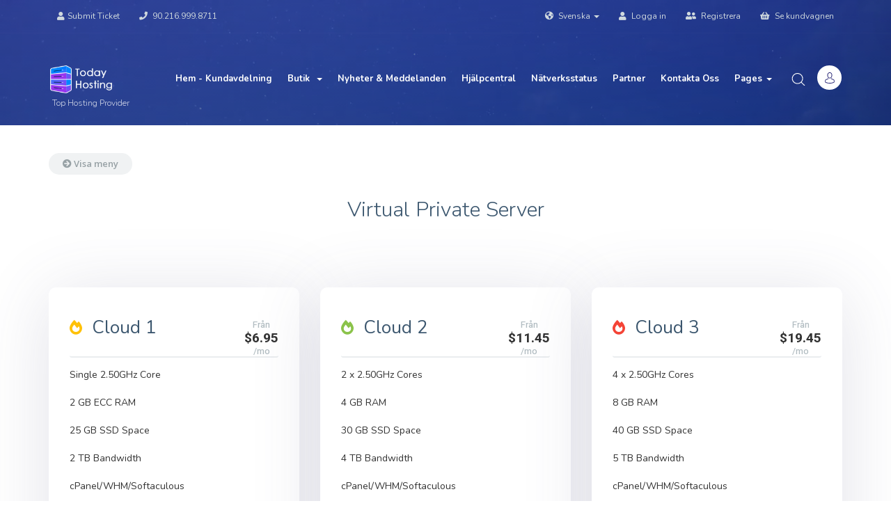

--- FILE ---
content_type: text/html; charset=utf-8
request_url: https://my.todayhosting.com/index.php?rp=%2Fstore%2Fvirtual-private-server&language=swedish
body_size: 7642
content:
<!DOCTYPE html>
<html lang="en">
<head>
    <meta charset="utf-8" />
    <meta http-equiv="X-UA-Compatible" content="IE=edge">
    <meta name="viewport" content="width=device-width, initial-scale=1">
    <title>Kundvagn - Today Hosting</title>

    <!-- Styling -->
<link href="//fonts.googleapis.com/css?family=Open+Sans:300,400,600|Raleway:400,700" rel="stylesheet">
<link href="/templates/templates-nuhost-standard/css/all.min.css?v=601755" rel="stylesheet">

<link href="/templates/templates-nuhost-standard/icons/flaticon.css" rel="stylesheet">
<link href="/templates/templates-nuhost-standard/icons-t/flaticon.css" rel="stylesheet">
<link href="/templates/templates-nuhost-standard/css/main.css" rel="stylesheet">
<link href="/templates/templates-nuhost-standard/css/bootstrap.offcanvas.min.css" rel="stylesheet">
<link href="/templates/templates-nuhost-standard/css/fontawesome-all.min.css" rel="stylesheet">
<link href="/templates/templates-nuhost-standard/css/animate.css" rel="stylesheet">
<link href="/templates/templates-nuhost-standard/css/responsive.css" rel="stylesheet">	
	
<link href="https://fonts.googleapis.com/css?family=Nunito:300,400,700" rel="stylesheet"><!-- Nunito font -->
<link href="https://fonts.googleapis.com/css?family=Montserrat:300,400,600,700" rel="stylesheet"><!-- Montserrat font -->
<link href="https://fonts.googleapis.com/css?family=Heebo:300,400,500,700" rel="stylesheet"><!-- Heebo font -->

<link rel="stylesheet" href="/templates/templates-nuhost-standard/css/flickity.min.css">

<link rel="stylesheet" href="/templates/templates-nuhost-standard/css/modal-video.min.css">
<script src="/templates/templates-nuhost-standard/js/modal-video.min.js"></script>
		
<link rel="stylesheet" href="/templates/templates-nuhost-standard/owlcarousel/assets/owl.carousel.min.css">
<link rel="stylesheet" href="/templates/templates-nuhost-standard/owlcarousel/assets/owl.theme.default.min.css">
	
<link href="/templates/templates-nuhost-standard/css/custom.css" rel="stylesheet">

<!-- HTML5 Shim and Respond.js IE8 support of HTML5 elements and media queries -->
<!-- WARNING: Respond.js doesn't work if you view the page via file:// -->
<!--[if lt IE 9]>
  <script src="https://oss.maxcdn.com/libs/html5shiv/3.7.0/html5shiv.js"></script>
  <script src="https://oss.maxcdn.com/libs/respond.js/1.4.2/respond.min.js"></script>
<![endif]-->

<script type="text/javascript">
    var csrfToken = '1a629c6c6cd434e0cb2e87874db912c00d7cb5d9',
        markdownGuide = 'Markdown Guide',
        locale = 'en',
        saved = 'sparad',
        saving = 'autosparar',
        whmcsBaseUrl = "",
        requiredText = 'Krävs',
        recaptchaSiteKey = "";
</script>
<script src="/templates/templates-nuhost-standard/js/scripts.min.js?v=601755"></script>

    <link href="https://fonts.googleapis.com/css?family=Pacifico" rel="stylesheet">
    <script async src="https://www.googletagmanager.com/gtag/js?id=G-NHRCGPTDJZ"></script>
<script>
  window.dataLayer = window.dataLayer || [];
  function gtag(){dataLayer.push(arguments);}
  gtag('js', new Date());
  gtag('config', 'G-NHRCGPTDJZ');
</script>


</head>
<body data-phone-cc-input="1">

	
	<!-- start preloader -->
    <div class="preloader">
        <svg class="spinner" id="pageloader_anime" width="32px" height="32px" viewBox="0 0 66 66" xmlns="http://www.w3.org/2000/svg">
            <circle class="path" fill="none" stroke-width="6" stroke-linecap="round" cx="33" cy="33" r="30"></circle>
        </svg>
    </div>
	<!-- end preloader -->
	


<!-- start header -->
    <div id="header"  class="whmcs-not-index-template">
        <!-- start search block -->
        <div class="search-header-block">

            <form id="pitursrach-header" name="formsearch" role="form" method="post" action="/index.php?rp=/knowledgebase/search">
<input type="hidden" name="token" value="1a629c6c6cd434e0cb2e87874db912c00d7cb5d9" />
                <input name="search" id="search" type="text" class="text" value="" placeholder="What can we help you with?">
                <button type="submit" class="submit"><span class="fa fa-search"></span></button>
                <a class="closesrch-her-block np-dsp-block">
                    <span class="first-stright"></span>
                    <span class="second-stright"></span>
                </a>
            </form>

        </div>
        <!-- end search block -->

        <!-- start header animations -->
        <div class="header-animation">
            <div id="particles-bg"></div>
			
					
			<!-- start video background -->
			<div class="video-bg-nuhost-header">
			<div id="video_cover"></div>
			<video autoplay muted loop><source src="/templates/templates-nuhost-standard/media/coodiv-vid.mp4" type="video/mp4"></video>
			<span class="video-bg-nuhost-header-bg"></span>
			</div>
			<!-- end video background -->
			
			
			
			
			        </div>
        <!-- end header animations -->

		<!-- start top header area -->
        <div class="header-top-menu">
            <div class="container">
                <ul>
                    <li>
                        <a href="https://my.todayhosting.com/contact.php"><i class="fas fa-user"></i>Submit Ticket</a>
                       </li>
                    <li><a><i class="fas fa-phone"></i> 90.216.999.8711</a></li>
                </ul>

                <div class="ml-auto fl-right phone-no-display">
                    <ul>
                                          <li>
                      <a href="#" class="choose-language" data-toggle="popover" id="languageChooser">
					    <i class="fas fa-globe-americas"></i>
                        Svenska
                        <b class="caret"></b>
                      </a>
                      <div id="languageChooserContent" class="hidden">
                        <ul>
                                                            <li>
                                    <a href="/index.php?rp=%2Fstore%2Fvirtual-private-server&language=arabic">العربية</a>
                                </li>
                                                            <li>
                                    <a href="/index.php?rp=%2Fstore%2Fvirtual-private-server&language=azerbaijani">Azerbaijani</a>
                                </li>
                                                            <li>
                                    <a href="/index.php?rp=%2Fstore%2Fvirtual-private-server&language=catalan">Català</a>
                                </li>
                                                            <li>
                                    <a href="/index.php?rp=%2Fstore%2Fvirtual-private-server&language=chinese">中文</a>
                                </li>
                                                            <li>
                                    <a href="/index.php?rp=%2Fstore%2Fvirtual-private-server&language=croatian">Hrvatski</a>
                                </li>
                                                            <li>
                                    <a href="/index.php?rp=%2Fstore%2Fvirtual-private-server&language=czech">Čeština</a>
                                </li>
                                                            <li>
                                    <a href="/index.php?rp=%2Fstore%2Fvirtual-private-server&language=danish">Dansk</a>
                                </li>
                                                            <li>
                                    <a href="/index.php?rp=%2Fstore%2Fvirtual-private-server&language=dutch">Nederlands</a>
                                </li>
                                                            <li>
                                    <a href="/index.php?rp=%2Fstore%2Fvirtual-private-server&language=english">English</a>
                                </li>
                                                            <li>
                                    <a href="/index.php?rp=%2Fstore%2Fvirtual-private-server&language=estonian">Estonian</a>
                                </li>
                                                            <li>
                                    <a href="/index.php?rp=%2Fstore%2Fvirtual-private-server&language=farsi">Persian</a>
                                </li>
                                                            <li>
                                    <a href="/index.php?rp=%2Fstore%2Fvirtual-private-server&language=french">Français</a>
                                </li>
                                                            <li>
                                    <a href="/index.php?rp=%2Fstore%2Fvirtual-private-server&language=german">Deutsch</a>
                                </li>
                                                            <li>
                                    <a href="/index.php?rp=%2Fstore%2Fvirtual-private-server&language=hebrew">עברית</a>
                                </li>
                                                            <li>
                                    <a href="/index.php?rp=%2Fstore%2Fvirtual-private-server&language=hungarian">Magyar</a>
                                </li>
                                                            <li>
                                    <a href="/index.php?rp=%2Fstore%2Fvirtual-private-server&language=italian">Italiano</a>
                                </li>
                                                            <li>
                                    <a href="/index.php?rp=%2Fstore%2Fvirtual-private-server&language=macedonian">Macedonian</a>
                                </li>
                                                            <li>
                                    <a href="/index.php?rp=%2Fstore%2Fvirtual-private-server&language=norwegian">Norwegian</a>
                                </li>
                                                            <li>
                                    <a href="/index.php?rp=%2Fstore%2Fvirtual-private-server&language=portuguese-br">Português</a>
                                </li>
                                                            <li>
                                    <a href="/index.php?rp=%2Fstore%2Fvirtual-private-server&language=portuguese-pt">Português</a>
                                </li>
                                                            <li>
                                    <a href="/index.php?rp=%2Fstore%2Fvirtual-private-server&language=romanian">Română</a>
                                </li>
                                                            <li>
                                    <a href="/index.php?rp=%2Fstore%2Fvirtual-private-server&language=russian">Русский</a>
                                </li>
                                                            <li>
                                    <a href="/index.php?rp=%2Fstore%2Fvirtual-private-server&language=spanish">Español</a>
                                </li>
                                                            <li>
                                    <a href="/index.php?rp=%2Fstore%2Fvirtual-private-server&language=swedish">Svenska</a>
                                </li>
                                                            <li>
                                    <a href="/index.php?rp=%2Fstore%2Fvirtual-private-server&language=turkish">Türkçe</a>
                                </li>
                                                            <li>
                                    <a href="/index.php?rp=%2Fstore%2Fvirtual-private-server&language=ukranian">Українська</a>
                                </li>
                                                    </ul>
                      </div>
                     </li>
                     						
                                            <li>
                      <a href="/clientarea.php"><i class="fas fa-user"></i> Logga in</a>
                      </li>
                                            <li>
                        <a href="/register.php"><i class="fas fa-user-friends"></i> Registrera</a>
                       </li>
                                              <li class="primary-action">
                       <a href="/cart.php?a=view">
					   <i class="fas fa-shopping-basket"></i>
                       Se kundvagnen
                       </a>
                       </li>
					   					   
					   
                                          </ul>
                </div>

            </div>
        </div>
		<!-- end top header area -->

        <div class="top-header-nav-home">
            <div class="container">
                <nav class="navbar navbar-expand-md navbar-light header-nav-algo-coodiv header-nav-algo-coodiv-v2">
				        <!-- start logo place -->
                        <a class="navbar-brand" href="index.php">
                        <img class="black-bg-logo" src="/templates/templates-nuhost-standard/img/header/logo.png" alt="Today Hosting" />
                        <!-- black background logo -->
                        <img class="white-bg-logo" src="/templates/templates-nuhost-standard/img/header/logo-b.png" alt="Today Hosting" />
                        <!-- white background logo -->
                        <span>Top Hosting Provider</span>
						</a>
						<!-- end logo place -->
						
						<!-- start header account  -->
                    <ul class="account-place-header-nav navbar-right">
                        <li class="nav-item dropdown">
							   
								   
                            <a data-toggle="dropdown" aria-haspopup="true" id="customarea" aria-expanded="false" class="accouting-h dropdown-toggle" href="#"><img src="/templates/templates-nuhost-standard/img/svgs/avatar.svg" alt="" /></a>
                            <div class="dropdown-menu login-drop-down-header" aria-labelledby="customarea">
                            							
							<form method="post" action="https://my.todayhosting.com/dologin.php" role="form" data-form="validate">
<input type="hidden" name="token" value="1a629c6c6cd434e0cb2e87874db912c00d7cb5d9" />
                             <div class="form-group">
                             <input type="email" name="username" id="inputEmail" placeholder="Ange e-post" class="form-control" required autofocus>
                                    </div>

                                    <div class="form-group">
                                        <input type="password" name="password" id="inputPassword" placeholder="Lösenord" autocomplete="off" class="form-control" required>
                                    </div>
									
									<div class="checkbox d-none">
                  					<label>
                 					<input type="checkbox" name="rememberme" checked />Kom ihåg mig
                  					</label>
                					</div>

                                    <p class="help-block"><a href="pwreset.php">Glömt lösenord?</a> <a href="register.php">Registrera</a></p>
                                    <button type="submit" class="btn btn-block btn-default text-uppercase">Logga in</button>

                            </form>
						                            </div>
                        </li>
                    </ul>
					<!-- end header account  -->
					
					
                    <button class="navbar-toggle offcanvas-toggle menu-btn-span-bar ml-auto" data-toggle="offcanvas" data-target="#offcanvas-menu-home">
                        <span></span>
                        <span></span>
                        <span></span>
                    </button>
					<!-- start collapse navbar -->
                    <div class="navbar-offcanvas navbar-right" id="offcanvas-menu-home">
					<!-- start navbar -->
                        <ul class="navbar-nav ml-auto">
							    <li menuItemName="Home" class="" id="Primary_Navbar-Home">
        <a href="/index.php">
                        Hem - Kundavdelning
                                </a>
            </li>
    <li menuItemName="Store" class="dropdown" id="Primary_Navbar-Store">
        <a class="dropdown-toggle" data-toggle="dropdown" href="#">
                        Butik
                        &nbsp;<b class="caret"></b>        </a>
                    <ul class="dropdown-menu">
                            <li menuItemName="Browse Products Services" id="Primary_Navbar-Store-Browse_Products_Services">
                    <a href="/index.php?rp=/store">
                                                Visa alla
                                            </a>
                </li>
                            <li menuItemName="Shop Divider 1" class="nav-divider" id="Primary_Navbar-Store-Shop_Divider_1">
                    <a href="">
                                                -----
                                            </a>
                </li>
                            <li menuItemName="Shared Hosting" id="Primary_Navbar-Store-Shared_Hosting">
                    <a href="/index.php?rp=/store/shared-hosting">
                                                Shared Hosting
                                            </a>
                </li>
                            <li menuItemName="Virtual Private Server" id="Primary_Navbar-Store-Virtual_Private_Server">
                    <a href="/index.php?rp=/store/virtual-private-server">
                                                Virtual Private Server
                                            </a>
                </li>
                            <li menuItemName="Dedicated Server" id="Primary_Navbar-Store-Dedicated_Server">
                    <a href="/index.php?rp=/store/dedicated-server">
                                                Dedicated Server
                                            </a>
                </li>
                            <li menuItemName="Large Storage Server" id="Primary_Navbar-Store-Large_Storage_Server">
                    <a href="/index.php?rp=/store/large-storage-server">
                                                Large Storage Server
                                            </a>
                </li>
                            <li menuItemName="Reseller Hosting" id="Primary_Navbar-Store-Reseller_Hosting">
                    <a href="/index.php?rp=/store/reseller-hosting">
                                                Reseller Hosting
                                            </a>
                </li>
                            <li menuItemName="DDOS Host" id="Primary_Navbar-Store-DDOS_Host">
                    <a href="/index.php?rp=/store/ddos-host">
                                                DDOS Host
                                            </a>
                </li>
                            <li menuItemName="SSL Certificates" id="Primary_Navbar-Store-SSL_Certificates">
                    <a href="/index.php?rp=/store/ssl-certificates">
                                                SSL Certificates
                                            </a>
                </li>
                            <li menuItemName="Register a New Domain" id="Primary_Navbar-Store-Register_a_New_Domain">
                    <a href="/cart.php?a=add&domain=register">
                                                Registrera en ny domän
                                            </a>
                </li>
                            <li menuItemName="Transfer a Domain to Us" id="Primary_Navbar-Store-Transfer_a_Domain_to_Us">
                    <a href="/cart.php?a=add&domain=transfer">
                                                Flytta en domän till oss
                                            </a>
                </li>
                        </ul>
            </li>
    <li menuItemName="Announcements" class="" id="Primary_Navbar-Announcements">
        <a href="/index.php?rp=/announcements">
                        Nyheter & Meddelanden
                                </a>
            </li>
    <li menuItemName="Knowledgebase" class="" id="Primary_Navbar-Knowledgebase">
        <a href="/index.php?rp=/knowledgebase">
                        Hjälpcentral
                                </a>
            </li>
    <li menuItemName="Network Status" class="" id="Primary_Navbar-Network_Status">
        <a href="/serverstatus.php">
                        Nätverksstatus
                                </a>
            </li>
    <li menuItemName="Affiliates" class="" id="Primary_Navbar-Affiliates">
        <a href="/affiliates.php">
                        Partner
                                </a>
            </li>
    <li menuItemName="Contact Us" class="" id="Primary_Navbar-Contact_Us">
        <a href="/contact.php">
                        Kontakta Oss
                                </a>
            </li>
							<li class="nav-item dropdown">
                                <a class="nav-link dropdown" href="#" id="pagesdromdown" data-toggle="dropdown" aria-haspopup="true" aria-expanded="false">Pages <span class="caret"></span></a>
                                <ul class="dropdown-menu" aria-labelledby="pagesdromdown">
									<li><a class="dropdown-item" href="about-us.php">about us</a></li>
									<li><a class="dropdown-item" href="web-hosting.php">web hosting</a></li>
									<li><a class="dropdown-item" href="reseller-hosting.php">reseller hosting</a></li>
									<li><a class="dropdown-item" href="WordPress-hosting.php">wordPress hosting</a></li>
									<li><a class="dropdown-item" href="ddos.php">ddos</a></li>
									<li><a class="dropdown-item" href="cloud-hosting.php">cloud hosting</a></li>
                                </ul>
                            </li>
                            <li class="nav-item">
                                <a data-toggle="tooltip" data-placement="bottom" title="search" class="search-headr" href="#"><img src="/templates/templates-nuhost-standard/img/svgs/search.svg" alt="" /></a>
                            </li>

                        </ul>
						<!-- end navbar -->

                    </div>
					<!-- end collapse navbar -->
                </nav>
            </div><!-- end container -->
        </div><!-- end main header section -->
		
		    </div> <!-- end header -->

	
<section id="main-body">
    <div class="container">
        <div class="row">

                <!-- Container for main page display content -->
        <div class="col-xs-12 main-content">
            

<script type="text/javascript" src="/templates/orderforms/nuhost_premium_comparison/js/main.js"></script>
<link rel="stylesheet" type="text/css" href="/templates/orderforms/nuhost_premium_comparison/css/style.css" property="stylesheet" />
<script>
jQuery(document).ready(function () {
    jQuery('#btnShowSidebar').click(function () {
        if (jQuery(".product-selection-sidebar").is(":visible")) {
            jQuery('.row-product-selection').css('left','0');
            jQuery('.product-selection-sidebar').fadeOut();
            jQuery('#btnShowSidebar').html('<i class="fas fa-arrow-circle-right"></i> Visa meny');
        } else {
            jQuery('.product-selection-sidebar').fadeIn();
            jQuery('.row-product-selection').css('left','300px');
            jQuery('#btnShowSidebar').html('<i class="fas fa-arrow-circle-left"></i> Göm meny');
        }
    });
});
</script>

    <button type="button" class="btn btn-default btn-sm" id="btnShowSidebar">
        <i class="fas fa-arrow-circle-right"></i>
        Visa meny
    </button>

<div class="row row-product-selection">
    <div class="col-xs-3 product-selection-sidebar nuhost-sidebar" id="premiumComparisonSidebar">
            <div menuItemName="Categories" class="panel card card-sidebar mb-3 panel-sidebar">
        <div class="panel-heading card-header">
            <h3 class="panel-title">
                                    <i class="fas fa-shopping-cart"></i>&nbsp;
                
                Kategorier

                
                <i class="fas fa-chevron-up card-minimise panel-minimise pull-right float-right"></i>
            </h3>
        </div>

        
                    <div class="list-group collapsable-card-body">
                                                            <a menuItemName="Shared Hosting" href="/index.php?rp=/store/shared-hosting" class="list-group-item list-group-item-action" id="Secondary_Sidebar-Categories-Shared_Hosting">
                            
                            Shared Hosting

                                                    </a>
                                                                                <a menuItemName="Virtual Private Server" href="/index.php?rp=/store/virtual-private-server" class="list-group-item list-group-item-action" id="Secondary_Sidebar-Categories-Virtual_Private_Server">
                            
                            Virtual Private Server

                                                    </a>
                                                                                <a menuItemName="Dedicated Server" href="/index.php?rp=/store/dedicated-server" class="list-group-item list-group-item-action" id="Secondary_Sidebar-Categories-Dedicated_Server">
                            
                            Dedicated Server

                                                    </a>
                                                                                <a menuItemName="Large Storage Server" href="/index.php?rp=/store/large-storage-server" class="list-group-item list-group-item-action" id="Secondary_Sidebar-Categories-Large_Storage_Server">
                            
                            Large Storage Server

                                                    </a>
                                                                                <a menuItemName="Reseller Hosting" href="/index.php?rp=/store/reseller-hosting" class="list-group-item list-group-item-action" id="Secondary_Sidebar-Categories-Reseller_Hosting">
                            
                            Reseller Hosting

                                                    </a>
                                                                                <a menuItemName="DDOS Host" href="/index.php?rp=/store/ddos-host" class="list-group-item list-group-item-action" id="Secondary_Sidebar-Categories-DDOS_Host">
                            
                            DDOS Host

                                                    </a>
                                                                                <a menuItemName="SSL Certificates" href="/index.php?rp=/store/ssl-certificates" class="list-group-item list-group-item-action" id="Secondary_Sidebar-Categories-SSL_Certificates">
                            
                            SSL Certificates

                                                    </a>
                                                </div>
        
            </div>

        <div menuItemName="Actions" class="panel card card-sidebar mb-3 panel-sidebar">
        <div class="panel-heading card-header">
            <h3 class="panel-title">
                                    <i class="fas fa-plus"></i>&nbsp;
                
                Handlingar

                
                <i class="fas fa-chevron-up card-minimise panel-minimise pull-right float-right"></i>
            </h3>
        </div>

        
                    <div class="list-group collapsable-card-body">
                                                            <a menuItemName="Domain Registration" href="/cart.php?a=add&domain=register" class="list-group-item list-group-item-action" id="Secondary_Sidebar-Actions-Domain_Registration">
                                                            <i class="fas fa-globe fa-fw"></i>&nbsp;
                            
                            Registrera en ny domän

                                                    </a>
                                                                                <a menuItemName="Domain Transfer" href="/cart.php?a=add&domain=transfer" class="list-group-item list-group-item-action" id="Secondary_Sidebar-Actions-Domain_Transfer">
                                                            <i class="fas fa-share fa-fw"></i>&nbsp;
                            
                            Flytta in en domän

                                                    </a>
                                                                                <a menuItemName="View Cart" href="/cart.php?a=view" class="list-group-item list-group-item-action" id="Secondary_Sidebar-Actions-View_Cart">
                                                            <i class="fas fa-shopping-cart fa-fw"></i>&nbsp;
                            
                            Se kundvagnen

                                                    </a>
                                                </div>
        
            </div>

        <div menuItemName="Choose Currency" class="panel card card-sidebar mb-3 panel-sidebar">
        <div class="panel-heading card-header">
            <h3 class="panel-title">
                                    <i class="fas fa-plus"></i>&nbsp;
                
                Välj Valuta

                
                <i class="fas fa-chevron-up card-minimise panel-minimise pull-right float-right"></i>
            </h3>
        </div>

                    <div class="panel-body card-body collapsable-card-body">
                <form method="post" action="/index.php?rp=/store/virtual-private-server">
<input type="hidden" name="token" value="1a629c6c6cd434e0cb2e87874db912c00d7cb5d9" />
    <select name="currency" onchange="submit()" class="form-control"><option value="1" selected>USD</option><option value="3">EUR</option><option value="2">TRY</option>    </select>
</form>
            </div>
        
        
            </div>

        </div>
    <div class="col-xs-12">

        <div id="nuhostcartcustom">
            <div class="main-container price-01">
                <div class="txt-center">
                    <div class="tittle-simple-cart-em">
                      <h5>
                                                    Virtual Private Server
                                                                    </h5>
                  </div>

                                    </div>
                <div id="products" class="price-table-container">
                    <div class="row">

                                                <div class="col-md-4">
                            <div id="product1" class="tree-steps-hosting-plans cart-whmcs-custom-hosting-order ">
                                                        <div class="tree-steps-hosting-plans-header">
                                <i class="fas fa-fire tree-steps-hosting-plans-icon"></i>
                                <h5 class="tree-steps-hosting-plans-title">Cloud 1 <small></small></h5>
                                <!-- steps hosting plan title -->
                                <span class="tree-steps-hosting-plans-price monthly"><!-- steps hosting plan price -->
	                            <b>
                                                                                                Från
                                                                <span>$6.95</span>/mo
                                <br>

                                
                              </b>
                            	</span>
                                <!-- steps hosting plan price -->
                             </div>

                                <div class="price-table">
                                    <ul class="tree-steps-hosting-plans-list">
                                        
                                                Single 2.50GHz Core<br />
<br />
2 GB ECC RAM<br />
<br />
25 GB SSD Space<br />
<br />
2 TB Bandwidth<br />
<br />
cPanel/WHM/Softaculous<br />
<br />
2000 Mbps Network Out

                                                                            </ul>

                                    <div class="tree-steps-hosting-plans-footer text-center">
                                                                            <a class="tree-steps-hosting-plans-footer-btn" href="/cart.php?a=add&pid=5" class="order-button" id="product1-order-button">
                                          <span class="first-step-hosting-text">
	                                        <small>Beställ nu</small>
	                                        <i class="fas fa-angle-right"></i>
	                                        </span>
                                        </a>
                                                                      </div>


                                </div>
                                                            </div>
                          </div>
                                                                            <div class="col-md-4">
                            <div id="product2" class="tree-steps-hosting-plans cart-whmcs-custom-hosting-order ">
                                                        <div class="tree-steps-hosting-plans-header">
                                <i class="fas fa-fire tree-steps-hosting-plans-icon"></i>
                                <h5 class="tree-steps-hosting-plans-title">Cloud 2 <small></small></h5>
                                <!-- steps hosting plan title -->
                                <span class="tree-steps-hosting-plans-price monthly"><!-- steps hosting plan price -->
	                            <b>
                                                                                                Från
                                                                <span>$11.45</span>/mo
                                <br>

                                
                              </b>
                            	</span>
                                <!-- steps hosting plan price -->
                             </div>

                                <div class="price-table">
                                    <ul class="tree-steps-hosting-plans-list">
                                        
                                                2 x 2.50GHz Cores<br />
<br />
4 GB RAM<br />
<br />
30 GB SSD Space<br />
<br />
4 TB Bandwidth<br />
<br />
cPanel/WHM/Softaculous<br />
<br />
4000 Mbps Network Out

                                                                            </ul>

                                    <div class="tree-steps-hosting-plans-footer text-center">
                                                                            <a class="tree-steps-hosting-plans-footer-btn" href="/cart.php?a=add&pid=6" class="order-button" id="product2-order-button">
                                          <span class="first-step-hosting-text">
	                                        <small>Beställ nu</small>
	                                        <i class="fas fa-angle-right"></i>
	                                        </span>
                                        </a>
                                                                      </div>


                                </div>
                                                            </div>
                          </div>
                                                                            <div class="col-md-4">
                            <div id="product3" class="tree-steps-hosting-plans cart-whmcs-custom-hosting-order ">
                                                        <div class="tree-steps-hosting-plans-header">
                                <i class="fas fa-fire tree-steps-hosting-plans-icon"></i>
                                <h5 class="tree-steps-hosting-plans-title">Cloud 3 <small></small></h5>
                                <!-- steps hosting plan title -->
                                <span class="tree-steps-hosting-plans-price monthly"><!-- steps hosting plan price -->
	                            <b>
                                                                                                Från
                                                                <span>$19.45</span>/mo
                                <br>

                                
                              </b>
                            	</span>
                                <!-- steps hosting plan price -->
                             </div>

                                <div class="price-table">
                                    <ul class="tree-steps-hosting-plans-list">
                                        
                                                4 x 2.50GHz Cores<br />
<br />
8 GB RAM<br />
<br />
40 GB SSD Space<br />
<br />
5 TB Bandwidth<br />
<br />
cPanel/WHM/Softaculous<br />
<br />
5000 Mbps Network Out

                                                                            </ul>

                                    <div class="tree-steps-hosting-plans-footer text-center">
                                                                            <a class="tree-steps-hosting-plans-footer-btn" href="/cart.php?a=add&pid=7" class="order-button" id="product3-order-button">
                                          <span class="first-step-hosting-text">
	                                        <small>Beställ nu</small>
	                                        <i class="fas fa-angle-right"></i>
	                                        </span>
                                        </a>
                                                                      </div>


                                </div>
                                                            </div>
                          </div>
                                                            </div>
                                <div class="row">
                                                                            <div class="col-md-4">
                            <div id="product4" class="tree-steps-hosting-plans cart-whmcs-custom-hosting-order ">
                                                        <div class="tree-steps-hosting-plans-header">
                                <i class="fas fa-fire tree-steps-hosting-plans-icon"></i>
                                <h5 class="tree-steps-hosting-plans-title">Cloud 4 <small></small></h5>
                                <!-- steps hosting plan title -->
                                <span class="tree-steps-hosting-plans-price monthly"><!-- steps hosting plan price -->
	                            <b>
                                                                                                Från
                                                                <span>$35.95</span>/mo
                                <br>

                                
                              </b>
                            	</span>
                                <!-- steps hosting plan price -->
                             </div>

                                <div class="price-table">
                                    <ul class="tree-steps-hosting-plans-list">
                                        
                                                6 x 2.50GHz Cores<br />
<br />
16 GB RAM<br />
<br />
60 GB SSD Space<br />
<br />
8 TB Bandwidth<br />
<br />
cPanel/WHM/Softaculous<br />
<br />
6000 Mbps Network Out

                                                                            </ul>

                                    <div class="tree-steps-hosting-plans-footer text-center">
                                                                            <a class="tree-steps-hosting-plans-footer-btn" href="/cart.php?a=add&pid=8" class="order-button" id="product4-order-button">
                                          <span class="first-step-hosting-text">
	                                        <small>Beställ nu</small>
	                                        <i class="fas fa-angle-right"></i>
	                                        </span>
                                        </a>
                                                                      </div>


                                </div>
                                                            </div>
                          </div>
                                                                        </div>
                </div>
            </div>
                    </div>

    </div>
</div>


t
                </div><!-- /.main-content -->
                            <div class="clearfix"></div>
        </div>
    </div>
</section>

<section class="footer-coodiv-thm"><!-- start footer section -->
        <div class="container"><!-- start container -->
            <div class="row justify-content-center"><!-- start row -->
			
                <div class="col-md-4"><!-- col -->
                    <a class="footer-brand" href="#">
                        <img src="/templates/templates-nuhost-standard/img/header/logo.png" alt="">
                    </a>


                    <a class="footer-contact-a-hm" href="https://my.todayhosting.com/contact.php"><i class="fas fa-user"></i>Submit Ticket</a>
                    <a class="footer-contact-a-hm"><i class="fas fa-map-marker-alt"></i>London, UK</a> <!-- address -->
                </div><!-- end col -->

                <div class="col-md-2 quiq-links-footer-mb-st"><!-- col -->
                    <h5 class="footer-title-simple">Quick Links</h5><!-- title -->
                    <ul class="main-menu-footer-mn">
                        <li><a href="#">homepage</a></li><!-- link -->
                        <li><a href="#">about us</a></li><!-- link -->
                        <li><a href="#">domains</a></li><!-- link -->
                        <li><a href="#">reseller hosting</a></li><!-- link -->
                        <li><a href="#">web-hosting</a></li><!-- link -->
                    </ul>
                </div><!-- end col -->

                <div class="col-md-2 quiq-links-footer-mb-st"><!-- col -->
                    <h5 class="footer-title-simple">About Us</h5><!-- title -->
                    <ul class="main-menu-footer-mn">
                        <li><a href="#">knowledgebase</a></li><!-- link -->
                        <li><a href="#">help-center</a></li><!-- link -->
                        <li><a href="#">404 page</a></li><!-- link -->
                        <li><a href="#">blog</a></li><!-- link -->
                        <li><a href="#">contact</a></li><!-- link -->
                    </ul>
                </div><!-- end col -->

				
                <div class="col-md-3 stay-in-tch-footer-mb-st"><!-- col -->
                    <h5 class="footer-title-simple">Stay In Touch</h5><!-- title -->
                    <form class="form-contain-home-subscribe"><!-- subscribe form -->
                        <input type="email" id="email-subscribe" name="email-subscribe" placeholder="entre your email please" required>
                        <button type="submit"><i class="fas fa-paper-plane"></i></button>
                    </form><!-- end subscribe form -->

                    <div class="footer-social-links"><!-- social icons -->
                        <a class="facebookcc" href="#"><i class="fab fa-facebook-f"></i></a>
                        <a class="twittercc" href="#"><i class="fab fa-twitter"></i></a>
                        <a class="googlecc" href="#"><i class="fab fa-google-plus-g"></i></a>
                        <a class="dribbblecc" href="#"><i class="fab fa-dribbble"></i></a>
                    </div><!-- end social icons -->
                    <p class="copyright-footer-p">© 2026 Today Hosting. DataCenter and Hosting Provider.</p><!-- copyright text -->

                </div><!-- end col -->

            </div><!-- end row -->
        </div><!-- end container -->
    </section><!-- end footer section -->
	
	
<section id="footer">
    <div class="container">
        <a href="#" class="back-to-top"><i class="fas fa-chevron-up"></i></a>
        <img src="https://todayhosting.com/images/logo_band_colored.png" style="width: 400px;float: right;padding-right: 50px;">
        
        <p>Copyright &copy; 2026 Today Hosting is operated by Ventrya Ltd.</p>
    </div>
</section>

<div id="fullpage-overlay" class="hidden">
    <div class="outer-wrapper">
        <div class="inner-wrapper">
            <img src="/assets/img/overlay-spinner.svg">
            <br>
            <span class="msg"></span>
        </div>
    </div>
</div>

<div class="modal system-modal fade" id="modalAjax" tabindex="-1" role="dialog" aria-hidden="true">
    <div class="modal-dialog">
        <div class="modal-content panel-primary">
            <div class="modal-header panel-heading">
                <button type="button" class="close" data-dismiss="modal">
                    <span aria-hidden="true">&times;</span>
                    <span class="sr-only">Close</span>
                </button>
                <h4 class="modal-title"></h4>
            </div>
            <div class="modal-body panel-body">
                Laddar...
            </div>
            <div class="modal-footer panel-footer">
                <div class="pull-left loader">
                    <i class="fas fa-circle-notch fa-spin"></i>
                    Laddar...
                </div>
                <button type="button" class="btn btn-default" data-dismiss="modal">
                    Close
                </button>
                <button type="button" class="btn btn-primary modal-submit">
                    Submit
                </button>
            </div>
        </div>
    </div>
</div>

<form action="#" id="frmGeneratePassword" class="form-horizontal">
    <div class="modal fade" id="modalGeneratePassword">
        <div class="modal-dialog">
            <div class="modal-content panel-primary">
                <div class="modal-header panel-heading">
                    <button type="button" class="close" data-dismiss="modal" aria-label="Close"><span aria-hidden="true">&times;</span></button>
                    <h4 class="modal-title">
                        Generate Password
                    </h4>
                </div>
                <div class="modal-body">
                    <div class="alert alert-danger hidden" id="generatePwLengthError">
                        Please enter a number between 8 and 64 for the password length
                    </div>
                    <div class="form-group">
                        <label for="generatePwLength" class="col-sm-4 control-label">Password Length</label>
                        <div class="col-sm-8">
                            <input type="number" min="8" max="64" value="12" step="1" class="form-control input-inline input-inline-100" id="inputGeneratePasswordLength">
                        </div>
                    </div>
                    <div class="form-group">
                        <label for="generatePwOutput" class="col-sm-4 control-label">Generated Password</label>
                        <div class="col-sm-8">
                            <input type="text" class="form-control" id="inputGeneratePasswordOutput">
                        </div>
                    </div>
                    <div class="row">
                        <div class="col-sm-8 col-sm-offset-4">
                            <button type="submit" class="btn btn-default btn-sm">
                                <i class="fas fa-plus fa-fw"></i>
                                Generate new password
                            </button>
                            <button type="button" class="btn btn-default btn-sm copy-to-clipboard" data-clipboard-target="#inputGeneratePasswordOutput">
                                <img src="/assets/img/clippy.svg" alt="Copy to clipboard" width="15">
                                Copy
                            </button>
                        </div>
                    </div>
                </div>
                <div class="modal-footer">
                    <button type="button" class="btn btn-default" data-dismiss="modal">
                        Close
                    </button>
                    <button type="button" class="btn btn-primary" id="btnGeneratePasswordInsert" data-clipboard-target="#inputGeneratePasswordOutput">
                        Copy to clipboard and Insert
                    </button>
                </div>
            </div>
        </div>
    </div>
</form>





<!------------------- JavaScript ------------------->

    <!-- waypoints JavaScript -->
    <script src="/templates/templates-nuhost-standard/js/waypoints.min.js"></script>
	
	<!-- counterup JavaScript -->
    <script src="/templates/templates-nuhost-standard/js/jquery.counterup.min.js"></script>

    <!-- particles JavaScript -->
    <script src="/templates/templates-nuhost-standard/js/particles-code.js"></script>

    <!-- typed JavaScript -->
    <script src="/templates/templates-nuhost-standard/js/typed.js"></script>

    <!-- smoothscroll JavaScript -->
    <script src="/templates/templates-nuhost-standard/js/smoothscroll.js"></script>

    <!-- carousel JavaScript -->
    <script src="/templates/templates-nuhost-standard/owlcarousel/owl.carousel.min.js"></script>

    <!-- parallax JavaScript -->
    <script src="/templates/templates-nuhost-standard/js/parallax.min.js"></script>

	<!-- bootstrap offcanvas -->
    <script src="/templates/templates-nuhost-standard/js/bootstrap.offcanvas.min.js"></script>
	
    <!-- flickity JavaScript -->
    <script src="/templates/templates-nuhost-standard/js/flickity.pkgd.min.js"></script>

    <!-- template JavaScript -->
    <script src="/templates/templates-nuhost-standard/js/nuhost-scripts.js"></script>

    <!-- mailer JavaScript -->
    <script src="/templates/templates-nuhost-standard/js/mailer.js"></script>
	
	<!-- touchSwipe JavaScript -->
    <script src="/templates/templates-nuhost-standard/js/jquery.touchSwipe.min.js"></script>
	
	<!-- countdown JavaScript -->
    <script src="/templates/templates-nuhost-standard/js/jquery.countdown.min.js"></script>
	
	<!-- particles JavaScript -->
    <script src="/templates/templates-nuhost-standard/js/particles.js"></script>
	
	<!-- video background JavaScript -->
    <script src="/templates/templates-nuhost-standard/js/video-bg.js"></script>
	
	<script>
	$('#clock').countdown('2019/10/10', function(event) {
    $(this).html(event.strftime('%D days %H:%M:%S'));
    });
	</script>
	
<!------------------- End javaScript ------------------->
   
   
</body>
</html>


--- FILE ---
content_type: text/css
request_url: https://my.todayhosting.com/templates/templates-nuhost-standard/css/main.css
body_size: 21811
content:
/*------------------------------------------------------------------
 * template Name: Nuhost - Multipurpose Hosting HTML & WHMCS Template
 * Author: coodiv (nedjai mohamed)
 * Author URI: https://coodiv.net/
 * Author URI: https://themeforest.net/user/coodiv
 * Description: A Bootstrap Responsive Domain & Web Hosting Template + WHMCS template
 * Version: 1.0.0
 * Bootstrap v4.1.1 (http://getbootstrap.com)
 * Copyright 2018 coodiv.
 -------------------------------------------------------------------*/

/*------------------------------------------------------------------

    [Table of contents]

	1.------------------------- General Styles /
	2.------------------------- background & buttons /
	3.------------------------- preloader /
	4.------------------------- top header navbar /
	5.------------------------- the header /
	6.------------------------- megamenu dropdown /
	7.------------------------- header animations /
	8.------------------------- header main text /
	9.------------------------- the breadcrumb /
	10.------------------------ header domain search /
	11.------------------------ header search block /
	12.------------------------ header login dropdown /
	13.------------------------ header nav styles /
	14.------------------------ services box styles /
	15.------------------------ banner hosting menu /
	16.------------------------ hosting plans megamenu /
	17.------------------------ our services megamenu /
	18.------------------------ second secvices box styles /
	19.------------------------ simple title styles /
	20.------------------------ our pertners styles /
	21.------------------------ third services box styles /
	22.------------------------ first hosting plans styles /
	23.------------------------ perlex section /
	24.------------------------ video model styles /
	25.------------------------ fourth services box styles /
	26.------------------------ services tabs styles /
	27.------------------------ server place maps styles /
	28.------------------------ counter section styles /
	29.------------------------ blog boxes styles /
	30.------------------------ homepage contact form styles /
	31.------------------------ footer styles /
	32.------------------------ fixed header styles /
	33.------------------------ responsive menu styles /
	34.------------------------ SECOND HOMEPAGE STYLES START /
	35.------------------------ second header styles /
	36.------------------------ header slider styles /
	37.------------------------ second header text area /
	38.------------------------ carousel services box /
	39.------------------------ homepage domain search section /
	40.------------------------ hosting plans with chekout  /
	41.------------------------ video modal popup styles /
	42.------------------------ custom conatiner styles /
	43.------------------------ sub pages header styles /
	44.------------------------ main services box /
	45.------------------------ grandient backrounds /
	46.------------------------ domain resulte page /
	47.------------------------ about us page /
	48.------------------------ reseller hosting page /
	49.------------------------ Filter List /
	50.------------------------ wordpress hosting page /
	51.------------------------ DDOS pages styles /
	52.------------------------ knowledgebase page styles /
	53------------------------- contact us page styles /
	54.------------------------ help center page styles /
	55.------------------------ 404 page styles /
	56.------------------------ blog & blog single styles /
	57.------------------------ header extra styles /
	58.------------------------ additionell styles & updates /

    coodiv.net
	
-------------------------------------------------------------------*/



/*------------------------------------------------------------------
	1. General Styles
-------------------------------------------------------------------*/


body{
	font-family: 'Nunito', sans-serif;
}

a,.our-pertners img,.first-items-home .free-badje, a span,.video-section-text-place .over-ole-grandient-orl, button,.pricing-plan-one .best-selle-tag-plan,.pricing-plan-one .best-selle-tag-plan:hover,.pricing-plan-one .best-selle-tag-plan b,.pricing-plan-one .box-overlow-cari {
	-webkit-transition: all 0.2s ease-in-out;
	-moz-transition: all 0.2s ease-in-out;
	-o-transition: all 0.2s ease-in-out;
	-ms-transition: all 0.2s ease-in-out;
	transition: all 0.2s ease-in-out;
}

[class^="flaticon-"]:before, [class*=" flaticon-"]:before, [class^="flaticon-"]:after, [class*=" flaticon-"]:after {
    margin-left: 0 ;
}


.mr-tp-0{
	margin-top: 0 !important;
}

.mr-tp-10{
	margin-top: 10px !important;
}

.mr-tp-20{
	margin-top: 20px !important;
}

.mr-tp-30{
	margin-top: 30px !important;
}

.mr-tp-40{
	margin-top: 40px !important;
}


.mr-tp-50{
	margin-top: 50px !important;
}


.mr-tp-60{
	margin-top: 60px !important;
}

.mr-tp-70{
	margin-top: 70px !important;
}

.mr-tp-80{
	margin-top: 80px !important;
}


.mr-tp-90{
	margin-top: 90px !important;
}

.mr-tp-100{
	margin-top: 100px !important;
}

.mr-tp--120{
	margin-top: -120px !important;
}

.mr-tp-120{
	margin-top: 120px !important;
}

.mr-bt-5{
	margin-bottom: 5px !important
}

.mr-bt-60{
	margin-bottom: 60px !important;
}


.pad-bt-100{
	padding-bottom: 100px !important;
}

.padding60-100-100 {
    padding: 60px 100px 100px !important;
}

.padding-100-0 {
	padding: 100px 0 !important;
}

.padding-40-0-100{
	padding: 40px 0 100px !important;
}


.padding-50-0-100{
	padding: 50px 0 100px !important;
}

.padding-60-0-100{
	padding: 60px 0 100px !important;
}

.padding-80-0-100{
	padding: 80px 0 100px !important;
}
.padding-80-0-30{
	padding: 80px 0 30px !important;
}

.padding-80-0-60{
	padding: 80px 0 60px !important;
}

.padding-80-0-90{
	padding: 80px 0 90px !important;
}

.padding-80-100-100{
	padding: 80px 100px 100px !important;
}

.padding-130-0-160{
    padding: 130px 0 160px !important;
}

.padding-40-0-0{
	padding: 40px 0 0 !important;
}

.padding-40-0-80{
	padding: 40px 0 80px !important;
}

.padding-80-0-80{
	padding: 80px 0 80px !important;
}

.padding-90-0-100{
	padding: 90px 0 80px !important;
}

.padding-100-0-30{
	padding: 90px 0 80px !important;
}

.padding-100-0-0{
	padding: 100px 0 0 !important;
}

.font-size-33{
	font-size: 33px !important;
}

.overflow-hidden{
	overflow: hidden;
}


.gray-background{
    background: #f7f7f9 !important;
}

.white-gray-border-top {
    background: #fff;
    border-top: 1px solid #f0f2f3;
}


.font-size-33{
	font-size: 33px !important;
}

.overflow-hidden{
	overflow: hidden;
}


.gray-background{
    background: #f7f7f9 !important;
}



/*------------------------------------------------------------------
	2. background & buttons
-------------------------------------------------------------------*/


.section-with-moon-back-under{
    background: url(../img/header/moon-full.png) no-repeat;
    position: absolute;
    max-height: 201px;
    max-width: 1300px;
    background-size: 100%;
    width: 100%;
    right: -600px;
    bottom: 0;
    height: 100%;
    z-index: 0;
    pointer-events: none;
    left: 0;
    margin: auto;	
}

.section-with-moon-men-quastions-under{
    background: url(../img/header/quastions.png) no-repeat;
    position: absolute;
    max-width: 354px;
    max-height: 305px;
    background-size: 100%;
    width: 100%;
    right: -624px;
    bottom: 160px;
    height: 100%;
    z-index: 0;
    pointer-events: none;
    left: 0;
    margin: auto;
}


.btn-order-default-nuhost{
    padding: 11px 30px;
    color: #fff;
    letter-spacing: 1px;
    border-radius: 4px;
    font-weight: bold;
    font-size: 13px;
    background: #f06292;
    background-image: linear-gradient(to right,#f06292,#f062c8);
}

.btn-order-default-nuhost:hover{
    background-size: 175% 100%;
    color: #fff;
    outline: none;
    transition: background-size .2s ease-in-out,.2s box-shadow ease-in-out,.2s filter,.3s opacity;
    text-decoration: none;
}




/*------------------------------------------------------------------
	3. preloader
-------------------------------------------------------------------*/


.preloader{position: fixed; left: 0px;top: 0px;width: 100%;height: 100%; z-index: 9999; background:#fff; }
/* Loader animation */       
.spinner{ position: absolute;top: 50%;left: 50%;margin: -33px 0 0 -33px;width: 32px;height: 32px;-webkit-animation: rotator 1.4s linear infinite;animation: rotator 1.4s linear infinite;}

@-webkit-keyframes rotator {
  0% {
    -webkit-transform: rotate(0deg);
            transform: rotate(0deg);
  }
  100% {
    -webkit-transform: rotate(270deg);
            transform: rotate(270deg);
  }
}

@keyframes rotator {
  0% {
    -webkit-transform: rotate(0deg);
            transform: rotate(0deg);
  }
  100% {
    -webkit-transform: rotate(270deg);
            transform: rotate(270deg);
  }
}
.path {stroke-dasharray: 187;stroke-dashoffset: 0;-webkit-transform-origin: center;-ms-transform-origin: center;transform-origin: center;-webkit-animation: dash 1.4s ease-in-out infinite, colors 5.6s ease-in-out infinite; animation: dash 1.4s ease-in-out infinite, colors 5.6s ease-in-out infinite;
}

@-webkit-keyframes colors {
  0% {
    stroke: #ddd;
  }
  25% {
    stroke: #ddd;
  }
  50% {
    stroke: #ddd;
  }
  75% {
    stroke: #ddd;
  }
  100% {
    stroke: #ddd;
  }
}

@keyframes colors {
  0% {
    stroke: #ddd;
  }
  25% {
    stroke: #ddd;
  }
  50% {
    stroke: #ddd;
  }
  75% {
    stroke: #ddd;
  }
  100% {
    stroke: #ddd;
  }
}
@-webkit-keyframes dash {
  0% {
    stroke-dashoffset: 187;
  }
  50% {
    stroke-dashoffset: 46.75;
    -webkit-transform: rotate(135deg);
            transform: rotate(135deg);
  }
  100% {
    stroke-dashoffset: 187;
    -webkit-transform: rotate(450deg);
            transform: rotate(450deg);
  }
}
@keyframes dash {
  0% {
    stroke-dashoffset: 187;
  }
  50% {
    stroke-dashoffset: 46.75;
    -webkit-transform: rotate(135deg);
            transform: rotate(135deg);
  }
  100% {
    stroke-dashoffset: 187;
    -webkit-transform: rotate(450deg);
            transform: rotate(450deg);
  }
}




/*------------------------------------------------------------------
	4. top header navbar
-------------------------------------------------------------------*/


.top-header-nav-home{
	top: 0;
}

.top-header-fixed {
    position: fixed;
    width: 100%;
    top: -20px;
    z-index: 99999;
    background: #ffffff;
    -webkit-box-shadow: 0 9px 18px rgba(0, 0, 0, 0.08);
    box-shadow: 0 7px 17px rgba(0, 0, 0, 0.04);
    opacity: 1;
    transition: all 0.2s ease-in-out;
    left: 0;
    right: 0;
}

#header .top-header-fixed .navbar .accouting-h {
    background: #ebeff1;
}

#header .top-header-fixed .navbar .nav-link {
    color: #657075;
}

#header .top-header-fixed .navbar .nav-link:hover {
    color: #171819;
}

#header .top-header-fixed .navbar-brand img.black-bg-logo {
    display:none;
}

#header .navbar-brand img.white-bg-logo {
	display:none;
}

#header .navbar-brand img.black-bg-logo {
    display:block;
}


#header .top-header-fixed .navbar-brand img.white-bg-logo {
    display:block;
}

@media (min-width: 768px){
#header .top-header-fixed .navbar .nav-link:after,#header .top-header-fixed .navbar .nav-link:before {
    background: #9798b9;
}
}
.top-header-fixed .header-nav-algo-coodiv {
    margin-bottom: 0 !important;
	padding: 20px 0;
}


.top-header-fixed-btom0{
	top: -120px;
}




#header .top-header-fixed  .navbar-brand span,#header .top-header-fixed .navbar .search-headr {
    display: none;
}





/*------------------------------------------------------------------
	5. the header
-------------------------------------------------------------------*/


#header {
    padding: 0 0 20px;
    position: relative;
	max-height: 720px;
    background: #48486b;
    background: -webkit-linear-gradient(left top, #48486b, #131327);
    background: -o-linear-gradient(bottom right, #48486b, #131327);
    background: -moz-linear-gradient(bottom right, #48486b, #131327);
    background: linear-gradient(to bottom right, #48486b, #131327);
    /**background: linear-gradient(to bottom right, #28135b, #1a2b86);**/
}

#header .navbar-brand img{
    height: 40px;
}


#header .navbar-brand span{
    display: block;
    font-weight: 100;
    font-size: 12px;
    margin-top: 4px;
    margin-left: 4px;
    opacity: 0.8;
    text-transform: capitalize;
    color: #fff;
}


#header .navbar .nav-link {
    font-weight: bold;
    color: #ffffff;
    font-size: 13px;
    position: relative;
}

#header .navbar .accouting-h {
    height: 35px;
    display: block;
    width: 35px;
    background: #ffffff;
    text-align: center;
    line-height: 34px;
    border-radius: 35px;
    margin-left: 15px;
}

#header .navbar .accouting-h img{
    width: 16px;
}

#header .navbar .accouting-h:hover img{
	transition: all 0.2s ease-in-out;
	-webkit-animation: toRightFromLeft 0.3s forwards;
    -moz-animation: toRightFromLeft 0.3s forwards;
    animation: toRightFromLeft 0.3s forwards;
    font-style: normal;
    font-weight: normal;
    font-variant: normal;
    text-transform: none;
    -webkit-font-smoothing: antialiased;
}

@-webkit-keyframes toRightFromLeft {
	49% {
		-webkit-transform: translate(100%);
	}
	50% {
		opacity: 0;
		-webkit-transform: translate(-100%);
	}
	51% {
		opacity: 1;
	}
}
@-moz-keyframes toRightFromLeft {
	49% {
		-moz-transform: translate(100%);
	}
	50% {
		opacity: 0;
		-moz-transform: translate(-100%);
	}
	51% {
		opacity: 1;
	}
}
@keyframes toRightFromLeft {
	49% {
		transform: translate(100%);
	}
	50% {
		opacity: 0;
		transform: translate(-100%);
	}
	51% {
		opacity: 1;
	}
}


#header .navbar .search-headr {
    height: 35px;
    display: block;
    width: 35px;
    text-align: center;
    line-height: 34px;
    margin-left: 25px;
}

#header .navbar .search-headr img{
    width: 32px;
}



#header .navbar .nav-link:hover {
    color: #e3e8ea;
}
@media (min-width: 768px) {
#header .navbar-nav .nav-link {
    padding-right: .4rem;
    padding-left: .4rem;
    margin-right: .5rem;
    margin-left: .5rem;
}


#header .navbar .nav-link:after {
    content: '';
    position: absolute;
    bottom: 0;
    left: 0;
    height: 2px;
    width: 0%;
    background: #ffffff;
	transition: all 0.2s ease-in-out;
}

#header .navbar .dropdown-toggle:after {
    margin-left: 0;
    vertical-align: 0;
    border-top: 0;
    border-right: 0;
    border-left: 0;
}

.caret {
    display: inline-block;
    width: 0;
    height: 0;
    margin-left: 2px;
    vertical-align: middle;
    border-top: 4px dashed;
    border-top: 4px solid\9;
    border-right: 4px solid transparent;
    border-left: 4px solid transparent;
}



/*------------------------------------------------------------------
	6. megamenu dropdown
-------------------------------------------------------------------*/

.mega-dropdown {
  position: static !important;
}

.mega-dropdown-menu {
    padding: 0 15px;
    width: 100%;
    box-shadow: none;
    -webkit-box-shadow: none;
}

.mega-dropdown-menu:before {
    display: none;
}


.blockshow{
	display:block !important;
}

#header .navbar .nav-link:hover::after {
    width: 100%;
	transition: all 0.2s ease-in-out;
}


#header .navbar .nav-link:before {
    content: '';
    position: absolute;
    bottom: 0;
    right: 0;
    height: 2px;
    width: 0%;
    background: #ffffff;
	transition: all 0.2s ease-in-out;
}


#header .navbar .nav-link:hover::before {
    width: 100%;
	transition: all 0.2s ease-in-out;
}

}



/*------------------------------------------------------------------
	7. header animations
-------------------------------------------------------------------*/

#header .header-animation .fist-circle {
    position: absolute;
    height: 280px;
    width: 280px;
    background: #f5c48d;
    border-radius: 50%;
    bottom: -90px;
    display: block;
    overflow: hidden;
    right: -30px;
    background: #f5c48d;
    background: -moz-linear-gradient(top, #f5c48d 0%, #da90a2 51%, #827ec1 100%);
    background: -webkit-linear-gradient(top, #f5c48d 0%,#da90a2 51%,#827ec1 100%);
    background: linear-gradient(to bottom, #f5c48d 0%,#da90a2 51%,#827ec1 100%);
    filter: progid:DXImageTransform.Microsoft.gradient( startColorstr='#f5c48d', endColorstr='#827ec1',GradientType=0 );
    transform: rotate(20deg);
}

#header .header-animation .second-circle {
    position: absolute;
    height: 70px;
    width: 70px;
    background: #f5c48d;
    border-radius: 50%;
    top: 140px;
    display: block;
    overflow: hidden;
    background: #f5c48d;
    left: -82%;
    right: 0;
    margin: auto;
    background: -moz-linear-gradient(top, #f5c48d 0%, #da90a2 51%, #827ec1 100%);
    background: -webkit-linear-gradient(top, #f5c48d 0%,#da90a2 51%,#827ec1 100%);
    background: linear-gradient(to bottom, #f5c48d 0%,#da90a2 51%,#827ec1 100%);
    filter: progid:DXImageTransform.Microsoft.gradient( startColorstr='#f5c48d', endColorstr='#827ec1',GradientType=0 );
    transform: rotate(120deg);
    opacity: 0.6;
}

#header .header-animation .third-circle {
    position: absolute;
    height: 30px;
    width: 30px;
    background: #f5c48d;
    border-radius: 50%;
    top: 210px;
    display: block;
    overflow: hidden;
    right: -70%;
    left: 0;
    margin: auto;
    background: #f5c48d;
    background: -moz-linear-gradient(top, #f5c48d 0%, #da90a2 51%, #827ec1 100%);
    background: -webkit-linear-gradient(top, #f5c48d 0%,#da90a2 51%,#827ec1 100%);
    background: linear-gradient(to bottom, #f5c48d 0%,#da90a2 51%,#827ec1 100%);
    filter: progid:DXImageTransform.Microsoft.gradient( startColorstr='#f5c48d', endColorstr='#827ec1',GradientType=0 );
    transform: rotate(31deg);
}

#header .header-animation .fourth-circle {
    position: absolute;
    height: 20px;
    width: 20px;
    background: #f5c48d;
    border-radius: 50%;
    bottom: 210px;
    display: block;
    overflow: hidden;
    left: 350px;
    background: #f5c48d;
    background: -moz-linear-gradient(top, #f5c48d 0%, #da90a2 51%, #827ec1 100%);
    background: -webkit-linear-gradient(top, #f5c48d 0%,#da90a2 51%,#827ec1 100%);
    background: linear-gradient(to bottom, #f5c48d 0%,#da90a2 51%,#827ec1 100%);
    filter: progid:DXImageTransform.Microsoft.gradient( startColorstr='#f5c48d', endColorstr='#827ec1',GradientType=0 );
    transform: rotate(31deg);
}

#header .header-animation .scrool-dwn-btn {
    position: absolute;
    bottom: 35px;
    right: 0;
    left: 0;
    margin: auto;
    width: 150px;
    text-align: center;
    text-decoration: none;
    z-index: 3;
}

#header .header-animation .scrool-dwn-btn span{
    font-weight: bold;
    font-size: 13px;
    margin-bottom: 14px;
    display: block;
    color: #d0d2d3;
}

#header .header-animation .scrool-dwn-btn img{
    width: 32px;
    display: block;
    margin: auto;
}

#header .header-animation .scrool-dwn-btn i{
    display: block;
    color: #6c6c6c;
    height: 25px;
}

#header .header-animation .scrool-dwn-btn:hover i{
    padding-top: 6px;
}



#header .header-animation .support-header-ring{
    position: absolute;
    bottom: 25px;
    left: 60px;
    z-index: 3;
}

#header .header-animation .support-header-ring img{
    width: 50px;
    z-index: 1;
    position: relative;
}

#header .header-animation .support-header-ring span{
    background: #fff;
    position: absolute;
    width: 0;
    top: 11px;
    z-index: 0;
    left: 35px;
    color: #333;
    text-transform: capitalize;
    font-size: 13px;
    font-weight: bold;
    letter-spacing: 0.5px;
    height: 28px;
    border-radius: 0 30px 30px 0;
    line-height: 28px;
    padding-left: 22px;
    overflow: hidden;
    opacity: 0;
	-webkit-transition: all 0.2s ease-in-out;
	-moz-transition: all 0.2s ease-in-out;
	-o-transition: all 0.2s ease-in-out;
	-ms-transition: all 0.2s ease-in-out;
	transition: all 0.2s ease-in-out;
}

#header .header-animation .support-header-ring:hover span{
    width: 140px;
    opacity: 1;
}


#header .header-animation .backgroundssdlo{
    position: absolute;
    display: block;
    top: 0;
    left: 0;
    z-index: 0;
    opacity: 1;
	pointer-events: none;
}

#header .header-animation .first-clim-perv{
float: left;
    display: block;
    position: absolute;
    left: 0;
    right: -41%;
    margin: auto;
    width: 360px;
    transform: rotate(-10deg);
    bottom: -160px;
    border-radius: 4px;
    z-index: 0;
    -webkit-box-shadow: -6px -5px 45px -4px rgba(0,0,0,0.08);
    -moz-box-shadow: -6px -5px 45px -4px rgba(0,0,0,0.08);
    box-shadow: -6px -5px 45px -4px rgba(0, 0, 0, 0.08);
}

#header .header-animation .first-clim-perv:hover{
    bottom: -155px;
	box-shadow: -6px -5px 45px -4px rgba(0, 0, 0, 0.1)
}

#header .header-animation .first-clim-perv img{
    width: 360px;
	border-radius: 8px;
}

#header .header-animation .secnsd-clim-perv{
    float: left;
    display: block;
    position: absolute;
    left: 0;
    right: -7%;
    bottom: -96px;
    width: 250px;
    margin: auto;
    transform: rotate(-6deg);
    border-radius: 4px;
    z-index: 0;
    -webkit-box-shadow: -6px -5px 45px -4px rgba(0,0,0,0.08);
    -moz-box-shadow: -6px -5px 45px -4px rgba(0,0,0,0.08);
    box-shadow: -6px -5px 45px -4px rgba(0, 0, 0, 0.08);
}

#header .header-animation .secnsd-clim-perv:hover{
    bottom: -90px;
	box-shadow: -6px -5px 45px -4px rgba(0, 0, 0, 0.1)
}

#header .header-animation .secnsd-clim-perv img{
    width: 250px;
	border-radius: 8px;
}



/*------------------------------------------------------------------
	8. header main text
-------------------------------------------------------------------*/

.header-heeadline{
    width: 100%;
    padding: 0;
    display: table;
    height: 100%;
    position: absolute;
    top: 25px;
    left: 0;
    margin: 0;
    overflow: hidden;
}

.header-heeadline .outliner-middl-ha{
    padding: 0;
    vertical-align: middle;
    display: table-cell;
    margin: 0;
    width: 100%;
    text-align: center;
}

.header-heeadline h5{
    font-size: 2.1rem;
    font-weight: bold;
    text-transform: capitalize;
    color: #ffffff;
}

.header-heeadline p{
    font-size: 16px;
    font-weight: 100;
    text-transform: capitalize;
    margin-top: 15px;
    display: block;
    color: rgba(255, 255, 255, 0.81);
}


.header-nav-algo-coodiv{
    position: relative;
    z-index: 3;
    margin-top: 1rem;
}



/*------------------------------------------------------------------
	9. the breadcrumb
-------------------------------------------------------------------*/

.the_breadcrumb {
    padding: .75rem 1rem;
    margin-bottom: 1rem;
    list-style: none;
    background-color: #e9ecef;
    border-radius: .25rem;
    position: relative;
    margin-top: 10px;
    padding-left: 15px;
    color: #868e96;
    font-size: 13px;
    font-weight: 400;
    font-family: 'Heebo', sans-serif;
}

.the_breadcrumb a {
    color: #748086;
    font-weight: 400;
}

.the_breadcrumb i {
    margin-right: 10px;
}


.first-section-hom{
    padding: 170px 0;
    background: #f7f8f9;
    position: relative;
}

#header .header-animation .moon-bg-her{
    background: url(../img/header/moon-full.png) no-repeat;
    position: absolute;
    max-width: 895px;
    max-height: 239px;
    width: 100%;
    right: 0;
    bottom: 0;
    height: 100%;
    z-index: 1;
	pointer-events: none;
}





/*------------------------------------------------------------------
	10. header domain search
-------------------------------------------------------------------*/


#typed-cursor{
    opacity: 1;
    -webkit-animation: blink 0.9s infinite;
    animation: blink 0.9s infinite;
}

@keyframes blink {
  0% {
    opacity: 1;
  }
  50% {
    opacity: 0;
  }
  100% {
    opacity: 1;
  }
}

@-webkit-keyframes blink {
  0% {
    opacity: 1;
  }
  50% {
    opacity: 0;
  }
  100% {
    opacity: 1;
  }
}


#header #domain-search{
    position: relative;
    max-width: 780px;
    margin: 90px auto 0;
}


#header #domain-search #domain-text{
    height: 53px;
    width: 100%;
    border: 0;
    border-radius: 58px;
    padding: 5px 30px;
    font-size: 14px;
    background: #fff;
    -webkit-box-shadow: 0px 0px 43px -1px rgba(0,0,0,0.1);
    -moz-box-shadow: 0px 0px 43px -1px rgba(0,0,0,0.2);
    box-shadow: 0px 0px 43px -1px rgba(0,0,0,0.1);
    z-index: 2;
    position: relative;
    outline: none;
}


#header #domain-search #search-btn{
    position: absolute;
    height: 49px;
    top: 2px;
    width: 49px;
    z-index: 2;
    background-color: #0facf3;
    border-color: #0facf3;
    border: 0;
    border-radius: 50%;
    right: 2px;
	outline: none;
	cursor: pointer;
}

#header #domain-search #search-btn:hover{
    background-color: #0fa0e2;
    border-color: #0facf3;
    color: #fff;
    text-decoration: none;
    -webkit-box-shadow: 0px 0px 22px 2px rgba(0,0,0,0.16);
    -moz-box-shadow: 0px 0px 22px 2px rgba(0,0,0,0.16);
    box-shadow: 0px 0px 22px 2px rgba(0,0,0,0.16);
}

#header #domain-search #search-btn img{
    width: 26px;
}



#header #domain-search .space-men{
    background: url(../img/header/spacemen.png) no-repeat;
    position: absolute;
    max-width: 90px;
    height: 67px;
    width: 100%;
    left: 25px;
    bottom: 50px;
    background-size: 100%;
    z-index: 0;
}


#header .domain-price-header{
    display: block;
    position: relative;
    z-index: 2;
    color: #fff;
    margin-top: 20px;
    float: left;
}

#header .domain-price-header a{
    float: left;
    border-right: 1px solid rgba(255, 255, 255, 0.09);
    padding: 2px 14px 0;
}


#header .domain-price-header a:last-child{
    border-right: 0
}

#header .domain-price-header a img{
    width: 50px;
    float: left;
}

#header .domain-price-header a span{
    font-size: 13px;
    margin-top: -1px;
    float: left;
    margin-left: 4px;
}




/*------------------------------------------------------------------
	11. header search block
-------------------------------------------------------------------*/


.search-header-block{
	opacity: 0;
    position: absolute;
    width: 100%;
    height: 0;
    top: -160px;
    background: #fff;
    z-index: 9999999;
    -webkit-box-shadow: 0px 0px 43px -1px rgba(0,0,0,0.1);
    -moz-box-shadow: 0px 0px 43px -1px rgba(0,0,0,0.2);
    box-shadow: 0px 0px 43px -1px rgba(0,0,0,0.1);
	-webkit-transition: all 0.2s ease-in-out;
	-moz-transition: all 0.2s ease-in-out;
	-o-transition: all 0.2s ease-in-out;
	-ms-transition: all 0.2s ease-in-out;
	transition: all 0.2s ease-in-out;
}

.show-block{
    height: 160px;
    opacity: 1;
	top: 0;
	-webkit-transition: all 0.2s ease-in-out;
	-moz-transition: all 0.2s ease-in-out;
	-o-transition: all 0.2s ease-in-out;
	-ms-transition: all 0.2s ease-in-out;
	transition: all 0.2s ease-in-out;
}

.closesrch-her-block{
    height: 20px;
    width: 20px;
    position: absolute;
    right: 10px;
    top: 50%;
    transform: translateY(-50%);
    cursor: pointer;
}

.closesrch-her-block .first-stright{
    width: 100%;
    height: 2px;
    background: #c0c6ca;
    position: absolute;
    border-radius: 10px;
    -ms-transform: translateY(-50%) rotate(-45deg);
    -webkit-transform: translateY(-50%) rotate(-45deg);
    top: 50%;
    transform: translateY(-50%) rotate(45deg);
}

.closesrch-her-block .second-stright{
    width: 100%;
    height: 2px;
    background: #c0c6ca;
    position: absolute;
    border-radius: 10px;
    -ms-transform: translateY(-50%) rotate(-45deg);
    -webkit-transform: translateY(-50%) rotate(-45deg);
    transform: translateY(-50%) rotate(-45deg);
    top: 50%;
	left:0;
}



.closesrch-her-block:hover .second-stright,.closesrch-her-block:hover .first-stright{
    background: #7f868c;
}

.np-dsp-block{
	display: none;
}



#pitursrach-header{
    top: 50%;
    transform: translateY(-50%);
    position: absolute;
    left: 0;
    right: 0;
    margin: auto;
    max-width: 800px;
}

#pitursrach-header input{
    width: 100%;
    border: 0;
    padding: 14px;
    border-bottom: 1px solid #e4eaec;
    font-weight: 100;
    font-size: 14px;
    letter-spacing: 2px;
    outline: none;
}

#pitursrach-header input:hover ,#pitursrach-header input:focus{
    border-bottom: 1px solid #acb6b9;
    outline: none;
}

#pitursrach-header button{
    position: absolute;
    background: transparent;
    border: 0;
    right: 40px;
    font-size: 17px;
    top: 50%;
    transform: translateY(-50%);
    color: #c1c7cb;
    cursor: pointer;
	outline: none;
}

#pitursrach-header button:hover{
    color: #929ca2;
}



/*------------------------------------------------------------------
	12. header login dropdown
-------------------------------------------------------------------*/


.login-drop-down-header{
    right: 0;
    left: auto;
    margin-top: 20px;
    min-width: 350px;
}

.login-drop-down-header:after{
    content: '';
    width: 0;
    height: 0;
    border-style: solid;
    border-width: 0 12px 13px 12px;
    border-color: transparent transparent #fff transparent;
    top: -7px;
    right: 3px;
    position: absolute
}

.top-header-fixed .login-drop-down-header:after {
    display: none;
}

.top-header-fixed .login-drop-down-header {
    margin-top: 26px;
}


.login-drop-down-header form{
    padding: 20px;
}

.login-drop-down-header form .form-group .form-control{
    border: 0;
    border-bottom: 1px solid #ebf0f3;
    border-radius: 0;
    font-weight: 100;
    text-transform: lowercase;
    font-size: 15px;
    letter-spacing: 0.5px;
}

.login-drop-down-header form .form-group .form-control:hover, .login-drop-down-header form .form-group .form-control:focus{
    border-bottom: 1px solid #bfc6ca;
}

.login-drop-down-header form .help-block{
    padding: 5px 0 5px;
}

.login-drop-down-header form .help-block a{
    font-size: 12px;
    margin-top: -4px;
    display: block;
    padding: 0 11px;
    color: #cbd2d6;
}

.login-drop-down-header form .help-block a:first-child{
    float: left;
}

.login-drop-down-header form .help-block a:last-child{
    float: right;
}

.login-drop-down-header form .help-block a:hover{
    color: #868c90;
}

.login-drop-down-header form button{
    cursor: pointer;
    background: #EC407A;
    color: #fff;
    margin-top: 30px;
    font-size: 14px;
    letter-spacing: 1px;
}

.login-drop-down-header form button:hover{
    background: #c33363;
    color: #fff;
}



/*------------------------------------------------------------------
	13. header nav styles
-------------------------------------------------------------------*/


@media (min-width: 768px) {
.navbar-expand-md .navbar-nav .dropdown-menu {
    margin-top: 15px;
}

.top-header-fixed .navbar-expand-md .navbar-nav .dropdown-menu {
    margin-top: 24px;
}

.top-header-fixed .navbar-expand-md .navbar-nav .dropdown-menu.mega-dropdown-menu {
    margin-top: 5px;
}

.top-header-fixed .navbar-expand-md .navbar-nav .dropdown-menu:before {
    display: none;
}

.navbar-expand-md .navbar-nav .dropdown-menu:before{
    width: 0;
    height: 0;
    border-style: solid;
    border-width: 0 5px 5px 5px;
    border-color: transparent transparent #ffffff transparent;
    position: absolute;
    content: '';
    top: -5px;
    left: 28px;
}



}




/*------------------------------------------------------------------
	14. services box styles
-------------------------------------------------------------------*/


.service-box-ind{
    background: #fcfcfc url(../img/homepage/cloud.png) no-repeat;
    margin-top: -10px;
    z-index: 1;
    background-position-x: 34%;
    background-position-y: 22%;
    position: relative;
    padding: 100px 20px 60px;
    -webkit-box-shadow: 0 9px 18px rgba(0, 0, 0, 0.08);
    box-shadow: 0 4px 18px rgba(0, 0, 0, 0.06);
    border-radius: 20px 20px 0 0;
    text-align: center;
}

.service-box-ind:after {
    content: '';
    top: 0;
    right: 0;
    height: 100%;
    position: absolute;
    width: 0;
    background: rgba(96, 125, 139, 0.06);
    display: block;
    z-index: 0;
}

.service-box-ind:hover::after {
    transition: all 0.2s ease-in-out;
    -webkit-animation: bblhover 0.4s forwards;
    -moz-animation: bblhover 0.4s forwards;
    animation: bblhover 0.4s forwards;
    font-style: normal;
    font-weight: normal;
    font-variant: normal;
    text-transform: none;
    border-radius: 20px 20px 0px 0px;
}


@-webkit-keyframes bblhover {
	10% {
	border-radius: 100px 20px 0 100px;
	width:10%;
	}
	
	20% {
	border-radius: 100px 20px 0 100px;
	width:20%;
	}
	
	30% {
	border-radius: 100px 20px 0 100px;
	width:30%;
	}
	
	60% {
	border-radius: 100px 20px 0 100px;
	width:100%;
	}
	
	80% {
	border-radius: 100px 20px 0 100px;
	width: 90%;
	}

	100% {
	border-radius: 20px 20px 0px 0px;
	width: 100%;
	}
}



/*------------------------------------------------------------------
	15. banner hosting menu
-------------------------------------------------------------------*/


.banner-hosting-menu{
    background: linear-gradient(90deg,#fff 50%,#f1f4f7);
    position: relative;
    min-height: 420px;
    padding: 40px 30px 0;
}

.banner-hosting-menu h5{
    font-family: 'Heebo', sans-serif;
    text-transform: capitalize;
    color: #272738;
    font-weight: bold;
    font-size: 27px;
    letter-spacing: 0px;
    line-height: 34px;
    margin-bottom: 20px;
}

.banner-hosting-menu p{
    font-weight: 500;
    font-size: 16px;
    color: #686873;
    margin-bottom: 40px;
}

.banner-hosting-menu a {
    text-decoration: none;
    padding: 8px 25px;
    color: #fff;
    background: #3e81c8;
    border-radius: 4px;
    letter-spacing: 0.5px;
    position: relative;
    z-index: 1;
}

.banner-hosting-menu span{
    display: block;
    margin-top: 13px;
    font-size: 13px;
    padding-left: 30px;
    font-family: 'Heebo', sans-serif;
    font-weight: 100;
    color: #7e878c;
}

.banner-hosting-menu:after{
    background: url(../img/banner/men.png) no-repeat bottom;
    content: '';
    height: 225px;
    width: 200px;
    position: absolute;
    background-size: 100%;
    bottom: 0;
    right: 20px;
}

.plans-hosting-menu{
    background: #fff;
    position: relative;
    padding: 40px 30px 0;
}

.plans-hosting-menu h5{
    font-family: 'Heebo', sans-serif;
    text-transform: capitalize;
    color: #41447d;
    font-weight: bold;
    font-size: 20px;
    letter-spacing: 0px;
    line-height: 34px;
    margin-bottom: 20px;
}



/*------------------------------------------------------------------
	16. hosting plans megamenu
-------------------------------------------------------------------*/


.megamenu-plans{
    border-right: 1px solid #ebedef;
}

.megamenu-plans .price-title{
    border-radius: 5px;
    color: #fff;
    background: #35c387;
    padding: 5px 20px;
    width: max-content;
    font-size: 14px;
    font-weight: bold;
}

.megamenu-plans .price-price{
    font-family: 'Heebo', sans-serif;
    text-transform: capitalize;
    color: #272738;
    font-weight: bold;
    font-size: 27px;
    letter-spacing: 0px;
    line-height: 34px;
    margin-bottom: 7px;
    margin-top: 15px;
    display: block;
}

.megamenu-plans .price-price i{
    font-weight: 100;
    font-size: 12px;
}

.megamenu-plans .price-text{
    font-size: 13px;
    color: #87909a;
}

.megamenu-plans-li{
	padding-left: 0;
}

.megamenu-plans-li li{
    padding: 4px;
    font-size: 14px;
    list-style: none;
    font-family: 'Heebo', sans-serif;
}

.no-border{
	border: 0;
}

.megamenu-plans-order{
    display: block;
    margin-top: 18px;
    margin-bottom: 15px;
    color: #252d31;
    background: #f3ee5a;
    width: max-content;
    padding: 8px 20px;
    font-weight: bold;
    font-size: 13px;
    border-radius: 4px;
    letter-spacing: 1px;
}

.megamenu-plans-order:hover{
    background: #dad652;
	text-decoration: none;
	color: #252d31;
}

.megamenu-plans-li li.not-included{
    opacity: 0.4;
}

.megamenu-plans-li li.not-included i{
    color: #F44336;
}

.megamenu-plans-li li i{
    font-size: 12px;
    color: #35c387;
    margin-right: 6px;
}


/*------------------------------------------------------------------
	17. our services megamenu
-------------------------------------------------------------------*/



.our-services-mega-menu-header-title{
    font-size: 18px;
    font-weight: bold;
    text-transform: uppercase;
    color: #3a4246;
    letter-spacing: 1px;
    margin-bottom: 30px;
    text-align: center;
}

.our-services-mega-menu-header-items a {
    padding: 70px 5px 50px;
    border-bottom: 3px solid transparent;
    margin-bottom: -1px;
    min-width: 170px;
    border-right: 1px solid #f3f5f7;
    text-align: center;
    text-decoration: none !important;
    position: relative;
}

.our-services-mega-menu-header-items a:hover {
    border-bottom: 3px solid #ff5c72;
}

.our-services-mega-menu-header-items a:after {
    content: '';
    width: 120px;
    height: 120px;
    position: absolute;
    background: url(../img/backrounds/bulb-stock.png) no-repeat;
    background-size: 100%;
    top: 42px;
    left: -15px;
    right: 0;
    opacity: 0.2;
    margin: auto;
    -webkit-transition: all 0.2s ease-in-out;
    -moz-transition: all 0.2s ease-in-out;
    -o-transition: all 0.2s ease-in-out;
    -ms-transition: all 0.2s ease-in-out;
    transition: all 0.2s ease-in-out;
}

.our-services-mega-menu-header-items a:hover::after {
    opacity: 0.6;
    -webkit-transition: all 0.2s ease-in-out;
    -moz-transition: all 0.2s ease-in-out;
    -o-transition: all 0.2s ease-in-out;
    -ms-transition: all 0.2s ease-in-out;
    transition: all 0.2s ease-in-out;
}

.dropdown-menu {
    border: 1px solid rgba(0, 0, 0, 0.07);
}



.our-services-mega-menu-header-items a:last-child {
    border-right: 0;
}

.our-services-mega-menu-header-items a i:before {
    font-size: 35px;
    color: #94a5bd;
    z-index: 1;
    position: relative;
}

.our-services-mega-menu-header-items a span {
    display: block;
    background: #bbcad2;
    color: #fff;
    padding: 2px 12px;
    font-size: 13px;
    font-family: 'Heebo', sans-serif;
    font-weight: 1;
    text-transform: lowercase;
    letter-spacing: 1px;
    border-radius: 40px;
    width: max-content;
    margin: auto;
    margin-top: 30px;
}


.our-services-mega-menu-header-items a:hover span {
    background: #ff5c72;
}



/*------------------------------------------------------------------
	18. second secvices box styles
-------------------------------------------------------------------*/


.service-box-ind img{
    width: 100%;
    max-width: 55px;
}

.service-box-ind h5{
    color: #2d2f31;
    font-size: 15px;
    font-weight: bold;
    letter-spacing: 1px;
    margin: 45px 0 20px;
    text-transform: uppercase;
}

.service-box-ind p{
    font-weight: 100;
    color: #9fa4a8;
    text-align: center;
    font-size: 14px;
    margin-top: 15px;
}

.our-plans-index {
	padding: 100px 0;
}



/*------------------------------------------------------------------
	19. simple title styles
-------------------------------------------------------------------*/

.tittle-sipmple{
	text-align: center;
    font-size: 28px;
    font-weight: bold;
    color: #273f5b;
}

.tittle-sipmple span{
    font-weight: 500;
    display: block;
    font-size: 16px;
    font-family: Montserrat;
    text-transform: unset;
    margin-bottom: 6px;
    color: #848d90;
}

.tittle-sipmple b{
    color: #39b5ec;
}

.our-fetures-index{
	background: #ECEFF1;
    padding: 100px 0;
}



/*------------------------------------------------------------------
	20. our pertners styles
-------------------------------------------------------------------*/


.our-pertners{
    background: #fff;
    text-align: center;
    margin-top: -20px;
}

.our-pertners img{
    display: block;
    width: 100%;
    max-width: 160px;
	opacity: 0.6;
}

.our-pertners img:hover{
	opacity: 1;
}



/*------------------------------------------------------------------
	21. third services box styles
-------------------------------------------------------------------*/

.first-items-home{
    border-bottom: 1px solid #deeefc;
    margin-bottom: 20px;
}

.first-items-home .item-icons{
    padding: 70px 30px;
    border-left: 1px solid #edf4fb;
    font-family: 'Heebo', sans-serif;
    position: relative;
    overflow: hidden;
    margin-top: -20px;
    background: #fff;
    z-index: 1;
}

.first-items-home .item-icons:first-child{
	border-radius: 10px 0px 0 0;
}

.first-items-home .item-icons:last-child{
    border-right: 1px solid #edf4fb; 
	border-radius: 0 10px 0 0;
}

.first-items-home .item-icons h5{
    color: #3b566e;
    margin-bottom: 13px;
    font-size: 18px;
}

.first-items-home .item-icons img{
    margin-bottom: 20px;
    width: 35px;
}

.first-items-home .item-icons p{
    color: #6f8ba4;
    font-size: 14px;
    font-weight: 300;
}

.first-items-home .item-icons .badje-link-footer{
    text-align: right;
    margin-top: 30px;
    display: block;
}

.first-items-home .item-icons .badje-link-footer a{
    font-family: 'Nunito', sans-serif;
    color: #939ea9;
    font-size: 14px;
    text-transform: uppercase;
	background: #f3f9fe;
    padding: 9px 25px;
    border-radius: 20px;
}

.first-items-home .item-icons .badje-link-footer a:hover{
    background: #edf1f5;
    color: #939ea9;
	text-decoration: none;
}

.first-items-home .item-icons .badje-link-footer a i{
    margin-left: 5px;
    font-size: 15px;
    color: #4494d47a;
}

.first-items-home .nomber-overlow{
    position: absolute;
    width: 140px;
    height: 140px;
    background: rgba(98, 175, 241, 0.08);
    box-shadow: 0 2px 5px 0 rgba(0, 0, 0, 0.005);
    color: #fff;
    text-align: right;
    border-radius: 8px;
    line-height: 123px;
    top: -36px;
    -ms-transform: rotate(20deg);
    -webkit-transform: rotate(20deg);
    transform: rotate(20deg);
    padding-right: 11px;
    right: -35px;
    pointer-events: none;
}

.first-items-home .item-icons:hover .nomber-overlow{
	transition: all 0.6s ease-in-out;
	-webkit-animation: bblhover 0.6s forwards;
    -moz-animation: bblhover 0.6s forwards;
    animation: bblhover 0.6s forwards;
    font-style: normal;
    font-weight: normal;
    font-variant: normal;
    text-transform: none;
	top: -36px;
	right: -35px;
}

.first-items-home .item-icons i.icon{
    position: relative;
    display: block;
    margin-bottom: 10px;
}

.first-items-home .item-icons i.icon:before{
    font-size: 42px;
    color: #212930;
}

.first-items-home .item-icons i.icon:after{
    content: '';
    position: absolute;
    width: 40px;
    height: 40px;
    z-index: -1;
    border-radius: 100%;
    top: -2px;
    left: -6px;
    pointer-events: none;
}

.first-items-home .item-icons i.icon.color-1:after{
    background: #83ecff;
}

.first-items-home .item-icons i.icon.color-2:after{
    background: #41f8e2;
}

.first-items-home .item-icons i.icon.color-3:after{
    background: #ff87a3;
}

.first-items-home .item-icons i.icon.color-4:after{
    background: #ffdf93;
}

@-webkit-keyframes bblhover {
	10% {
	top: -36px;
	right: -35px;
	}
	
	50% {
	top: -30px;
	right: -29px;
	}


	100% {
	top: -36px;
	right: -35px;
	}
}

.first-items-home .nomber-overlow b{
    display: block;
    position: absolute;
    color: #211f71;
    bottom: 38%;
    z-index: 2;
    -webkit-transform: rotate(-20deg);
    transform: rotate(-20deg);
    left: 32%;
    line-height: 0;
    font-size: 38px;
    opacity: 0.08;
}

.first-items-home .free-badje{
    position: absolute;
    left: -5px;
    top: 30px;
    background: #f3ee5a;
    padding: 1px 0;
    font-weight: bold;
    text-transform: uppercase;
    width: 100px;
    font-size: 13px;
    text-align: center;
	height: 21px;
}

.first-items-home .item-icons:hover .free-badje{
    left: -1px;
}

.first-items-home .free-badje:after{
    content: '';
    width: 0;
    height: 0;
    border-style: solid;
    border-width: 10.5px 0 10.5px 15px;
    border-color: transparent transparent transparent #f3ee5a;
    position: absolute;
    top: 0;
    right: -15px;

}

.second-items-home {
    padding: 100px 0 0;
    background: #fff;
}

.tittle-simple-one {
    text-align: center;
    font-family: 'Heebo', sans-serif;
}

.tittle-simple-one h5{
    position: relative;
    font-size: 30px;
    color: #3b566e;
    font-weight: 300;
    line-height: 1.4em;
}

.tittle-simple-one h5 span{
    position: relative;
    font-size: 18px;
    line-height: 1.6em;
    font-weight: 300;
    padding-top: 15px;
    display: block;
    color: #a0a9ad;
}


/*------------------------------------------------------------------
	22. first hosting plans styles
-------------------------------------------------------------------*/


.pricing-plan-one{
    margin-top: 50px;
    text-align: center;
    background: #fff;
    padding: 50px 10px;
    border: 1px solid #edf4fb;
    border-top: 3px solid rgba(127, 196, 201, 0.11);
	position: relative;
	overflow: hidden;
}

.second-items-home [class^="col-md-"] , .second-items-home [class*=" col-md-"]{
    padding: 0;
}

.pricing-plan-one .title-plan{
    font-family: 'Heebo', sans-serif;
    text-transform: uppercase;
    color: #41447d;
    font-weight: bold;
    font-size: 27px;
}

.pricing-plan-one .title-plan span{
    display: block;
    font-size: 13px;
    margin-bottom: 6px;
    color: #b4b6c5;
    text-transform: capitalize;
    font-family: 'Nunito', sans-serif;
}

.pricing-plan-one .best-selle-tag-plan{
    position: absolute;
    width: 25px;
    top: 0;
    left: 18px;
    height: 125px;
    background: #f3ee5a;
    text-align: center;
    padding: 14px 0;
}

.pricing-plan-one:hover .best-selle-tag-plan{
    height: 30px;
}

.pricing-plan-one:hover .best-selle-tag-plan b{
    opacity:0
}

.pricing-plan-one .best-selle-tag-plan b{
    -webkit-transform: rotate(20deg);
    transform: rotate(90deg);
    display: block;
    text-transform: uppercase;
    font-size: 12px;
    letter-spacing: 2px;
    white-space: nowrap;
	opacity: 1;
}

.pricing-plan-one .best-selle-tag-plan:after{
    content: '';
    width: 0;
    height: 0;
    border-style: solid;
    border-width: 14px 12.5px 0 0;
    border-color: #f3ee5a transparent transparent transparent;
    position: absolute;
    left: 0;
    bottom: -13px;
}

.pricing-plan-one .best-selle-tag-plan:before{
    content: '';
    width: 0;
    height: 0;
    border-style: solid;
    border-width: 0 12.5px 14px 0 ;
    border-color: transparent #f3ee5a transparent transparent;
    position: absolute;
    right: 0;
    bottom: -13px;
}

.pricing-plan-one.spceale-plan{
    padding: 65px 10px;
    margin-top: 33px;
}

.pricing-plan-one .price-palan span{
    font-size: 40px;
    font-weight: bold;
    color: #8fd8ab;
    font-family: 'Heebo', sans-serif;
}

.pricing-plan-one .price-palan span i {
    font-size: 14px;
    font-style: normal;
    vertical-align: super;
    padding-right: 4px;
}

.pricing-plan-one .price-palan span b{
    font-size: 13px;
    color: #bfcad0;
}

.pricing-plan-one .body-plan{
    padding-left: 0;
    padding: 18px 0 10px;
}

.pricing-plan-one .body-plan li{
    list-style: none;
    font-family: 'Heebo', sans-serif;
    padding: 6px 0;
    font-size: 14px;
    color: #869ca7;
}

.pricing-plan-one .box-overlow-cari{
    position: absolute;
    width: 150%;
    height: 100%;
    left: 0;
    background: rgba(98, 175, 241, 0.05);
    box-shadow: 0 2px 5px 0 rgba(0, 0, 0, 0.005);
    color: #fff;
    text-align: right;
    border-radius: 20px;
    line-height: 123px;
    -ms-transform: rotate(20deg);
    -webkit-transform: rotate(20deg);
    transform: rotate(20deg);
    padding-right: 11px;
    pointer-events: none;
    bottom: -30%;
    z-index: 0;
}

.pricing-plan-one:hover .box-overlow-cari{
    bottom: -20%;
}

.pricing-plan-one .purshase-plan{
    display: block;
    margin-top: 30px;
}

.pricing-plan-one .purshase-plan a{
    background: #595aff;
    color: #fff;
    letter-spacing: 3px;
    text-transform: uppercase;
    font-size: 12px;
    text-decoration: none;
    padding: 12px 26px;
    border-radius: 5px;
    font-family: 'Heebo', sans-serif;
    background: linear-gradient(to bottom right, #595aff, #8181ef);
}

.pricing-plan-one .purshase-plan a:hover{
	box-shadow: 0 4px 12px 0 rgba(111, 115, 245, 0.3);
    color: #fff;
    text-decoration: none;
}



/*------------------------------------------------------------------
	23. perlex section
-------------------------------------------------------------------*/


.perlex-efect-section{
    padding: 150px 0;
    position: relative;
	-webkit-transition: all 0s ease-in-out;
	-moz-transition: all 0s ease-in-out;
	-o-transition: all 0s ease-in-out;
	-ms-transition: all 0s ease-in-out;
	transition: all 0s ease-in-out;
}

.perlex-efect-section .perlex-hidden-iverlow{
    position: absolute;
    left: 0;
    right: 0;
    top: 0;
    bottom: 0;
    background: #0f1315;
    opacity: 0.5;
	
}

.img-bg-one{
    background: url(../web-designer.jpg) no-repeat;
}



/*------------------------------------------------------------------
	24. video model styles
-------------------------------------------------------------------*/


.video-section-text-place {
    background: #03A9F4;
    color: #fff;
    padding: 70px 80px;
    border-radius: 4px;
    box-shadow: 0 0px 23px 0 rgba(0, 0, 0, 0.09);
	position: relative;
	overflow: hidden;
}

.video-section-text-place h5{
    font-family: 'Heebo', sans-serif;
    font-size: 29px;
    line-height: 38px;
    margin-bottom: 20px;
}

.video-section-text-place .post-category{
    background: #f3ee5a;
    color: #546165;
    padding: 4px 30px;
    border-radius: 2px;
    font-weight: bold;
    text-transform: uppercase;
    font-size: 13px;
    letter-spacing: 1px;
    font-family: 'Heebo', sans-serif;
}

.video-section-text-place .post-date{
    font-size: 13px;
    text-transform: uppercase;
    float: right;
    padding: 5px;
}

.video-section-text-place p{
    font-family: 'Heebo', sans-serif;
    font-weight: 100;
    margin-top: 23px;
    font-size: 13px;
    line-height: 24px;
}

.video-section-text-place a{
    background: #45bdf3;
    color: #fff;
    font-family: 'Heebo', sans-serif;
    padding: 5px 28px;
    font-size: 13px;
    margin-left: auto;
    display: table;
    text-decoration: none;
    border-radius: 3px;
}

.video-section-text-place a:hover{
    background: #64c8f5;
    color: #fff;
    text-decoration: none;
}

.video-section-text-place .over-ole-grandient-orl{
    position: absolute;
    width: 80%;
    height: 80%;
    background: rgba(255, 255, 255, 0.12156862745098039);
    z-index: 0;
    pointer-events: none;
    border-radius: 100% 0 0 0;
    opacity: 0.6;
    bottom: 0;
    right: 0;
}

.video-section-text-place:hover .over-ole-grandient-orl{
    width: 85%;
    height: 85%;
}

.video-section-play-place{
    position: relative;
    text-align: center;
    vertical-align: middle;
    padding-right: 0px;
}

.video-section-play-place a{
    margin: auto;
    display: inline-block;
    vertical-align: middle;
    color: #fff;
    position: absolute;
    top: 50%;
    transform: translateY(-50%);
    font-size: 17px;
    font-weight: 100;
    text-decoration: none;
    width: 170px;
    text-align: left;
	box-shadow: none;
	outline: none;
}

.video-section-play-place a i{
    background: #03a9f4;
    height: 60px;
    width: 60px;
    color: #fff;
    margin-right: 9px;
    font-size: 12px;
    text-align: center;
    line-height: 60px;
    border-radius: 60px;
}



.video-section-play-place a b{
    font-weight: bold;
    margin-right: 1px;
}

.video-section-play-place a .first-text{
    position: absolute;
    width: 100px;
    top: 50%;
    transform: translateY(-50%);
    right: 0;
}

.video-section-play-place a:hover .first-text{
    top: 0%;
	opacity: 0
}

.video-section-play-place a .second-text{
    position: absolute;
    width: 100px;
    top: 100%;
    transform: translateY(-50%);
    right: 0;
	opacity: 0;
}

.video-section-play-place a:hover .second-text{
    top: 50%;
	opacity: 1;
}




/*------------------------------------------------------------------
	25. fourth services box styles
-------------------------------------------------------------------*/


.our-sevices-section {
    padding: 100px 0 0;
    background: #fff;
}

.our-sevices-section .tabs-content-text{
    padding: 100px 0 120px;
    background: #f3f5f7;
}

#oursevices {
   text-align: center;
   margin-top: 60px;
}

#oursevices li{
    float: none;
    display: inline-block;
    background: transparent;
}

#oursevices li a{
    padding: 35px 20px;
    border-bottom: 2px solid transparent;
    margin-bottom: -1px;
    background: #fff;
    height: 165px;
    min-width: 170px;
    border-right: 1px solid #f3f5f7;
}




#oursevices li a.active{
    border-bottom: 2px solid #ff5c72;
    background: #f8f9f9;
}

#oursevices li a i{
    position: relative;
    display: block;
}

#oursevices li a i:before{
    font-size: 45px;
    color: #94a5bd;
    z-index: 1;
    position: relative;
}

#oursevices li a i:after{
    content: '';
    background: rgba(242, 244, 247, 0.70);
    position: absolute;
    width: 60px;
    height: 60px;
    z-index: 0;
    left: 0;
    right: 0;
    margin: auto;
    top: 30%;
    transform: translateY(-50%);
    border-radius: 100%;
}

#oursevices li a .title-tabs-of{
    display: block;
    background: #bbcad2;
    color: #fff;
    padding: 2px 12px;
    font-size: 13px;
    font-family: 'Heebo', sans-serif;
    font-weight: 1;
    text-transform: lowercase;
    letter-spacing: 1px;
    border-radius: 40px;
    width: max-content;
    margin: auto;
    margin-top: 5px;
}

#oursevices li a:hover .title-tabs-of{
    background: #ff5c72;
}

#oursevices li a.active .title-tabs-of{
    background: #ff5c72;
}

#oursevices-content img{
    max-width: 800px;
    width: 100%;
}


/*------------------------------------------------------------------
	26. services tabs styles
-------------------------------------------------------------------*/

.text-tab-content-algo{
	position: relative;
	min-height: 400px;
}

.text-tab-content-algo .text-absoo{
    position: absolute;
    top: 50%;
    transform: translateY(-50%);
}

.text-tab-content-algo .text-absoo h5{
    font-family: 'Heebo', sans-serif;
    font-size: 29px;
    line-height: 38px;
    margin-bottom: 20px;
    color: #384044;
}

.text-tab-content-algo .text-absoo p{
    font-family: 'Heebo', sans-serif;
    font-weight: 100;
    font-size: 15px;
    line-height: 28px;
    color: #858f9e;
}

.text-tab-content-algo .text-absoo a{
    background: #595aff;
    color: #fff;
    letter-spacing: 3px;
    text-transform: uppercase;
    font-size: 12px;
    text-decoration: none;
    padding: 12px 26px;
    border-radius: 5px;
    font-family: 'Heebo', sans-serif;
    background: linear-gradient(to bottom right, #595aff, #8181ef);
    margin-top: 20px;
    display: inline-block;
}

.text-tab-content-algo .text-absoo a:hover {
    box-shadow: 0 4px 12px 0 rgba(111, 115, 245, 0.3);
    color: #fff;
    text-decoration: none;
}




/*------------------------------------------------------------------
	27. server place maps styles
-------------------------------------------------------------------*/


.server-place-section{
    padding: 100px 0 130px;
    position: relative;
}

.server-place-section:after{
    content: '';
    position: absolute;
    width: 100%;
    left: 0;
    right: 0;
    height: 300px;
    bottom: 0;
    border-radius: 0 0 100% 100%;
    background: #fff;
    z-index: 1;
    box-shadow: 0 19px 9px 0 rgba(0, 0, 0, 0.01);
}

.server-place-section .zindextow{
    z-index: 2;
    position: relative;
}

.map-gene-server-place{
	position: relative;
}

.map-gene-server-place img{
	width: 100%;
	opacity: 0.15;
}

.map-gene-server-place .place{
    position: absolute;
    background: #8dd6ae;
    width: 18px;
    height: 18px;
    background: linear-gradient(to bottom right, #8dd6ae, #77b593);
    border-radius: 100%;
    border: 3px solid #fff;
    cursor: pointer;
}

.text-reve-map-place h5{
    font-family: 'Heebo', sans-serif;
    font-size: 26px;
    margin-bottom: 15px;
    color: #384044;
    font-weight: bold;
}

.text-reve-map-place p{
    font-family: 'Heebo', sans-serif;
    font-size: 14px;
    font-weight: 500;
}

.text-reve-map-place p span{
    display: block;
    font-size: 13px;
    color: #c3d0d6;
    font-weight: 400;
    margin-bottom: 2px;
}

.header-top-menu{
    padding: 10px 0;
    border-bottom: 1px solid rgba(255, 255, 255, 0.02);
    position: relative;
    margin-bottom: 25px;
    z-index: 2;
}

.header-top-menu ul{
    margin-bottom:  0;
    padding: 0;
	display: inline-block;
}

.header-top-menu ul li{
    display: inline-block;
    list-style: none;
    margin: 0 9px;
}

.header-top-menu ul li a,.header-top-menu ul li a:not([href]):not([tabindex]) {
    font-size: 12px;
    color: #d0d9de;
}

.header-top-menu ul li a:hover,.header-top-menu ul li a:not([href]):not([tabindex]):hover {
    text-decoration: none;
	color: #fff;
}

.header-top-menu ul li a i{
    margin-right: 4px;
}

.fl-right{
	float: right
}





/*------------------------------------------------------------------
	28. counter section styles
-------------------------------------------------------------------*/


.counter-section{
    position: relative;
    padding: 100px 0 0;
    overflow: hidden;
}

.counter-section .counter-middle-icon .icon-counter-sid{
    width: 120px;
    background: #e2e5e6;
    background: linear-gradient(to bottom right, #e2e5e6, #d8ddde);
    padding: 22px;
    border-radius: 50%;
    display: block;
    height: 120px;
    position: absolute;
    text-align: center;
    top: -26px;
    line-height: 79px;
    left: 0;
    right: 0;
    margin: auto;
}

.counter-section .counter-middle-icon .icon-counter-sid:before{
    content: '';
    position: absolute;
    width: 120px;
    height: 120px;
    left: 0;
    right: 0;
    margin: auto;
    transform: scale(6.5);
    background: rgba(237, 238, 239, 0.3);
    z-index: -2;
    border-radius: 100%;
    top: -5px;
}
.counter-section .counter-middle-icon .icon-counter-sid:after{
    content: '';
    position: absolute;
    width: 120px;
    height: 120px;
    left: 0;
    right: 0;
    margin: auto;
    transform: scale(1.8);
    background: rgba(237, 238, 239, 0.3);
    z-index: -2;
    border-radius: 100%;
    top: -5px;
    pointer-events: none;
	transition: all 0.2s ease-in-out;
	-webkit-animation: bigono 6s linear infinite;
    -moz-animation: bigono 6s linear infinite;
    animation: bigono 6s linear infinite;
    font-style: normal;
    font-weight: normal;
    font-variant: normal;
    text-transform: none;
    -webkit-font-smoothing: antialiased;
}

@-webkit-keyframes bigono {
	0% {
	transform: scale(1.8);
	}
	
	50% {
	transform: scale(6.5);
	}
	100% {
	transform: scale(1.8);
	}
}
@-moz-keyframes bigono {
	0% {
	transform: scale(1.8);
	}
	
	50% {
	transform: scale(6.5);
	}
	100% {
	transform: scale(1.8);
	}
}
@keyframes bigono {
	0% {
	transform: scale(1.8);
	}
	
	50% {
	transform: scale(6.5);
	}
	100% {
	transform: scale(1.8);
	}
}

.counter-section .counter-middle-icon .icon-counter-sid img{
    width: 50px;
}

.counter-section .counter-middle-icon .icon-counter-sid i:before{
    color: #728994;
    font-size: 45px;
}

.counter-section .counter-middle-icon .icon-counter-sid-title{
    text-align: center;
    display: block;
    font-family: 'Heebo', sans-serif;
    font-weight: 100;
    font-size: 18px;
    color: #b3bec3;
    text-transform: uppercase;
    margin-top: -15px;
    z-index: -2;
    position: relative;
	line-height: 31px;
}

.counter-section .counter-middle-icon .icon-counter-sid-title b{
    display: block;
    font-weight: bold;
    color: #484867;
    font-size: 23px;
    margin-top: -7px;
}

.ono-icc-tol:after{
    content: '';
    position: absolute;
    left: 0;
    right: 0;
    z-index: -1;
    margin: auto;
    top: 18px;
    width: 1px;
    height: 48%;
    background: #e7eef1;
    opacity: 0.6;
}

.counter-number-tibo{
    text-align: center;
	position: relative;
}

.counter-number-tibo i{
    display: block;
    width: 80px;
    height: 80px;
    line-height: 82px;
    background: #ff5c72;
    margin: auto;
    border-radius: 50%;
}

.counter-number-tibo i:before{
    font-size: 30PX;
    color: #fff;
}

.counter-number-tibo span{
    display: block;
    width: min-content;
    padding: 3px 20px;
    background: #ebeff1;
    margin: auto;
    margin-top: -16px;
    border-radius: 40px;
    font-weight: 500;
    font-size: 14px;
    color: #6c7579;
    font-family: 'Heebo', sans-serif;
}

.counter-number-tibo span small{
    font-weight: 500;
    font-size: 14px;
    color: #6c7579;
}

.counter-number-tibo b{
    font-family: 'Heebo', sans-serif;
    font-weight: 100;
    font-size: 15px;
    color: #b4c2ce;
    text-transform: uppercase;
    max-width: 150px;
    display: block;
    margin: auto;
    margin-top: 8px;
}

.pad-top-190{
	padding-top: 190px
}





/*------------------------------------------------------------------
	29. blog boxes styles
-------------------------------------------------------------------*/

.blog-home-section{
    background: #f5f7f9;
    margin-top: -150px;
    z-index: 0;
    position: relative;
	padding: 200px 0 100px;
}

.blog-items-home{
    margin-top: 100px;
}

.home-blog-te{
    background: #fff;
    border-radius: 6px;
    border: 1px solid rgba(235, 238, 241, 0.57);
	-webkit-transition: all 0.2s ease-in-out;
	-moz-transition: all 0.2s ease-in-out;
	-o-transition: all 0.2s ease-in-out;
	-ms-transition: all 0.2s ease-in-out;
	transition: all 0.2s ease-in-out;
}

.home-blog-te:hover{
    transform: scale(1.02);
    box-shadow: 0 5px 2px 0 rgba(0, 0, 0, 0.01);
	-webkit-transition: all 0.2s ease-in-out;
	-moz-transition: all 0.2s ease-in-out;
	-o-transition: all 0.2s ease-in-out;
	-ms-transition: all 0.2s ease-in-out;
	transition: all 0.2s ease-in-out;
}

.home-blog-te .post-thumbn{
    position: relative;
    height: 200px;
    display: block;
    width: 100%;
    background-size: cover !important;
    border-radius: 6px 6px 0 0;
    -webkit-transition: all 0.2s ease-in-out;
    -moz-transition: all 0.2s ease-in-out;
    -o-transition: all 0.2s ease-in-out;
    -ms-transition: all 0.2s ease-in-out;
    transition: all 0.2s ease-in-out;
}


.home-blog-te .post-bodyn{
    padding: 20px;
}

.home-blog-te .post-bodyn h5{
    font-family: 'Heebo', sans-serif;
    font-size: 21px;
    margin-bottom: 15px;
    color: #414a4e;
    font-weight: bold;
    line-height: 28px;
}

.home-blog-te .post-bodyn h5 a{
    color: #414a4e;
}

.home-blog-te .post-bodyn h5 a:hover{
    color: #2196F3;
	text-decoration: none;
}

.home-blog-te .post-bodyn p{
    font-size: 13px;
    color: #95a8b1;
}

.home-blog-te .post-bodyn p.post-bodyn-text{
    font-size: 14px;
    line-height: 26px;
    margin-bottom: 20px
}

.home-blog-te .post-bodyn p i{
    margin-right: 5px;
}

.form-contact-home-section{
    background: #f5f7f9;
    padding: 100px 0 0;
}




/*------------------------------------------------------------------
	30. homepage contact form styles
-------------------------------------------------------------------*/


.form-contain-home{
    background: #fff;
    padding: 60px 80px;
    box-shadow: 0 6px 35px 0 rgba(0, 0, 0, 0.02);
    border-radius: 8px;
    position: relative;
    z-index: 2;
    margin-bottom: -120px;
}

.form-contain-home h5{
    font-family: 'Heebo', sans-serif;
    font-size: 27px;
    margin-bottom: 50px;
    color: #333656;
    font-weight: bold;
    line-height: 28px;
    text-align: center;
}

.form-contain-home h5 span{
    display: block;
    font-weight: 100;
    margin-top: 10px;
    color: #1fd976;
}



.form-contain-home .field{
    margin-bottom: 30px;
	position: relative;
}


.form-contain-home .field.input-field:after{
    content: '';
    position: absolute;
    width: 0%;
    height: 2px;
    background: #5ed4e8;
    bottom: 0;
	transition: 0.2s ease all;
}





.form-contain-home .field{
    margin-bottom: 30px;
}

.form-contain-home input[type="email"],.form-contain-home input[type="text"]{
    height: 45px;
    width: 100%;
    padding: 0 20px 0;
    font-family: 'Heebo', sans-serif;
    font-weight: 100;
    font-size: 13px;
    outline: none;
    border: 0;
    border-bottom: 2px solid #eff0f1;
}


.form-contain-home input:-webkit-autofill {
    background-color: #fff !important;
    background-image: none !important;
    color: rgb(0, 0, 0) !important;
}


.form-contain-home select{
    width: 100%;
    padding: 11px;
    border-radius: 4px;
    border: 0;
    border-bottom: 2px solid #eaedf1;
    outline: 0;
    box-shadow: none;
	font-size: 14px;
	font-weight: bold;
	text-indent: 5px;
    color: #babbe2;
}

.form-contain-home select option{
    color: #7f8e96;
    font-size: 15px;
    padding: 7px;
    display: block;
    font-weight: bold;
	-webkit-appearance: none;
    -moz-appearance: none;
    appearance: none;
}

.form-contain-home textarea{
    width: 100%;
    padding: 0 20px 0;
    font-family: 'Heebo', sans-serif;
    font-weight: 100;
    font-size: 13px;
    outline: none;
    border: 0;
    border-bottom: 2px solid #eff0f1;
    min-height: 120px;
    outline: none;
	padding-top: 13px;
	margin-bottom: -7px;
}

.form-contain-home .btn-holder-contect button{
    width: 150px;
    height: 46px;
    border: 0;
    background: #00d463;
    color: #fff;
    font-family: 'Heebo', sans-serif;
    font-weight: 400;
    text-transform: uppercase;
    letter-spacing: 3px;
    line-height: 47px;
    cursor: pointer;
    outline: none;
	border-radius: 50px;
}

.form-contain-home .btn-holder-contect button:hover{
    background: #0ab95c;
    color: #fff;
}

.form-contain-home .input-group-prepend {
    position: absolute;
    z-index: 4;
    font-weight: bold;
    color: #babbe2;
    top: 12px;
    left: 24px;
    letter-spacing: 0.5px;
    font-size: 14px;
    pointer-events: none;
    transition: 0.2s ease all;
}



.form-contain-home-input:focus ~ .input-group-prepend,
.form-contain-home-input:not(:focus):valid ~ .input-group-prepend{
    top: -10px;
    left: 21px;
    font-size: 12px;
}

#form-messages.error{
	margin-bottom: 40px;
    padding: 13px 20px;
    background: #fddddb;
    color: #c5746f;
    font-size: 16px;
    border-radius: 3px;
    border-left: 3px solid #F44336;
}


#form-messages.success{
    margin-bottom: 40px;
    padding: 13px 20px;
    background: #defddb;
    color: #6fc57e;
    font-size: 16px;
    border-radius: 3px;
    border-left: 3px solid #53f436;
}



/*------------------------------------------------------------------
	31. footer styles
-------------------------------------------------------------------*/


.footer-coodiv-thm{
    background: #27283c;
    padding: 100px 0;
}

.footer-coodiv-thm{
    background: #27283c;
    padding: 100px 0;
}

.footer-coodiv-thm.pding-200{
    padding: 200px 0 100px;
}

.footer-brand{
    margin-bottom: 30px;
    display: block;
    text-decoration: none !important;
}

.footer-brand img{
    height: 50px;
}


.footer-brand span{
	text-decoration: none !important;
    display: block;
    font-weight: 100;
    font-size: 12px;
    margin-top: 4px;
    margin-left: 8px;
    opacity: 0.8;
    text-transform: capitalize;
    color: #fff;
}

.footer-contact-a-hm, .footer-contact-a-hma:not([href]):not([tabindex]){
    display: block;
    color: #eceff1 !important;
    margin-top: 17px;
    font-family: 'Heebo', sans-serif;
    font-weight: bold;
    font-size: 14px;
    letter-spacing: 0.5px;
}

.footer-contact-a-hm {
    display: flex;
}

.footer-contact-a-hm i{
    color: #00d463;
    margin-right: 8px;
    margin-top: 2px;
}

.footer-title-simple{
	position: relative;
    font-size: 21px;
    color: #ffffff;
    font-weight: 500;
    line-height: 1.4em;
	font-weight: bold;
}

.main-menu-footer-mn{
    padding: 0;
    margin-top: 25px;
}

.main-menu-footer-mn li{
    list-style: none;
    margin-bottom: 6px;
}

.main-menu-footer-mn li a{
    font-family: 'Heebo', sans-serif;
    font-size: 15px;
    color: #c2cbd0;
    text-transform: capitalize;
    display: block;
}


.main-menu-footer-mn li a:hover{
    margin-left: 2px;
	color: #fff;
	text-decoration: none;
}

.form-contain-home-subscribe{
    margin-top: 30px;
    width: 100%;
    display: block;
    position: relative;
}

.form-contain-home-subscribe input{
    width: 100%;
    background: #fff;
    height: 45px;
    padding: 0 22px;
    border-radius: 41px;
    border: 0;
    outline: none;
}

.form-contain-home-subscribe button{
    position: absolute;
    top: 3px;
    bottom: 3px;
    right: 13px;
    background: 0;
    border: 0;
    color: #00d463;
    cursor: pointer;
    box-shadow: none;
    outline: none;
}

.form-contain-home-subscribe .input-group-prepend {
    position: absolute;
    z-index: 4;
    font-weight: bold;
    color: #babbe2;
    top: 33px;
    left: 23px;
    pointer-events: none;
    transition: 0.2s ease all;
}

.form-contain-home-subscribe .field {
    position: relative;
}

.form-contain-home-subscribe button:hover{
    color: #0cb159;
}

.footer-social-links{
    margin-top: 25px;
}

.footer-social-links a{
    color: #fdfdfd;
    margin: 0 3px;
    width: 35px;
    height: 35px;
    display: inline-block;
    text-align: center;
    line-height: 37px;
    background: #161623;
    border-radius: 38px;
    font-size: 12px;
}

.footer-social-links a.facebookcc{
    background: #3c579a;
}

.footer-social-links a.twittercc{
    background: #00acee;
}

.footer-social-links a.googlecc{
    background: #dd4c39;
}

.footer-social-links a.dribbblecc{
    background: #eb468a;
}

.footer-social-links a.facebookcc:hover {
    background: #30467d;
}

.footer-social-links a.twittercc:hover {
    background: #08a1dc;
}

.footer-social-links a.googlecc:hover {
    background: #c33f2e;
}

.footer-social-links a.dribbblecc:hover {
    background: #d03e7a;
}

.copyright-footer-p{
    color: #fff;
    font-weight: 100;
    font-size: 12px;
    margin-top: 11px;
    padding-left: 8px;
    opacity: 0.9;
}

.menu-btn-span-bar span:nth-child(1) {
    height: 2px;
    display: block;
    width: 20px;
    background: #fff;
    border-radius: 4px;
}




/*------------------------------------------------------------------
	32. fixed header styles
-------------------------------------------------------------------*/

.top-header-fixed .menu-btn-span-bar span {
    background: #333 !important;
}

@media (max-width: 767px) {
.navbar-offcanvas {
    display: block !important;
}

#header .navbar .nav-link {
    color: #ffffff  !important;
}

}




/*------------------------------------------------------------------
	33. responsive menu styles
-------------------------------------------------------------------*/


.menu-btn-span-bar,.menu-btn-span-bar:hover,.menu-btn-span-bar:focus {
    background: 0;
	border: 0;
	outline: none;
	-webkit-transition: all 0.2s ease-in-out;
	-moz-transition: all 0.2s ease-in-out;
	-o-transition: all 0.2s ease-in-out;
	-ms-transition: all 0.2s ease-in-out;
	transition: all 0.2s ease-in-out;
	cursor: pointer;
}

.menu-btn-span-bar span{
	-webkit-transition: all 0.2s ease-in-out;
	-moz-transition: all 0.2s ease-in-out;
	-o-transition: all 0.2s ease-in-out;
	-ms-transition: all 0.2s ease-in-out;
	transition: all 0.2s ease-in-out;
}

.menu-btn-span-bar span:nth-child(2) {
    height: 2px;
    display: block;
    width: 20px;
    background: #fff;
    border-radius: 4px;
    margin-top: 5px;
}

.menu-btn-span-bar span:nth-child(3) {
    height: 2px;
    display: block;
    width: 13px;
    background: #fff;
    border-radius: 4px;
    margin-top: 5px;
    float: right;
}

.menu-btn-span-bar.is-open span:nth-child(1) {
    -ms-transform: rotate(-45deg);
    -webkit-transform: rotate(-45deg);
    transform: rotate(-45deg);
}

.menu-btn-span-bar.is-open span:nth-child(2) {
    display: none;
}

.menu-btn-span-bar.is-open span:nth-child(3) {
    margin-top: -2px;
    width: 20px;
    -ms-transform: rotate(45deg);
    -webkit-transform: rotate(45deg);
    transform: rotate(45deg);
}

.account-place-header-nav{
    margin-bottom: 0;
    padding: 0;
}

.account-place-header-nav li{
    list-style: none;
}

.account-place-header-nav .dropdown-toggle::after {
    display: none;
}



/*------------------------------------------------------------------
	34. SECOND HOMEPAGE STYLES START
-------------------------------------------------------------------*/


/*------------------------------------------------------------------
	35. second header styles
-------------------------------------------------------------------*/


.header-nav-algo-coodiv-v2 {
    margin-top: 2rem;
}

.courve-gb-hdr-top{
    height: 100%;
    background: url(../img/header/curve-layer.svg) bottom no-repeat;
    background-size: 103%;
    position: absolute;
    bottom: -12px;
    left: 0;
    width: 100%;
    right: 0;
    z-index: 0;
}

/*------------------------------------------------------------------
	36. header slider styles
-------------------------------------------------------------------*/


.second-item-slider-title{
    font-size: 1.5rem;
    font-weight: bold;
    text-transform: uppercase;
    color: #fff;
    font-family: 'Heebo', sans-serif;
    letter-spacing: 2px;
}

.second-item-slider-title span{
    font-size: 16px;
    font-weight: 100;
    text-transform: capitalize;
    margin-top: 8px;
    display: block;
    color: rgba(255, 255, 255, 0.81);
}

.box-slider-serveis{
    width: 150px;
    height: 150px;
    background: #fff;
    border-radius: 6px;
    margin-top: 25px;
    text-align: center;
    padding: 23px 0 10px;
    box-shadow: 0 10px 100px 0 rgba(77, 77, 119, 0.16);
    cursor: pointer;
    margin-left: 10px;
    margin-right: 10px;
}

.box-slider-serveis img{
    width: 50px !important;
    margin: auto;
    opacity: 0.6;
    margin-bottom: 15px;
}

.box-slider-serveis:hover img{
    opacity: 1;
}

.box-slider-serveis h6{
    margin-top: 14px;
    font-weight: bold;
    text-transform: uppercase;
    font-family: 'Heebo', sans-serif;
    font-size: 14px;
    letter-spacing: 1px;
}


/*------------------------------------------------------------------
	37. second header text area
-------------------------------------------------------------------*/

.homepagetwostyle .header-heeadline-title h5 {
    font-size: 2.5rem;
    font-weight: bold;
    text-transform: uppercase;
    color: #fff;
    font-family: 'Heebo', sans-serif;
    letter-spacing: 2px;
}

.header-heeadline-title p {
    font-size: 16px;
    font-weight: 100;
    text-transform: capitalize;
    margin-top: 15px;
    display: block;
    color: rgba(255, 255, 255, 0.81);
}

.header-heeadline-title {
    text-align: center;
    z-index: 1;
    position: relative;
}


.header-order-button-slid{
    background: #FFC107;
    padding: 8px 20px;
    display: inline-block;
    color: #2b2b42;
    font-weight: bold;
    border-radius: 40px;
    text-decoration: none;
    margin-top: 18px;
}

.header-order-button-slid:hover{
    background: #d8a714;
    color: #2b2b42;
    text-decoration: none;
}

.owl-theme.main-header-slider .owl-dots{
    position: absolute;
    left: 0;
    right: 0;
    margin: auto;
    bottom: -70px;
}

.owl-theme.main-header-slider .owl-dots .owl-dot span{
    width: 15px;
    margin: 5px 4px;
    background: #ffffff;
	-webkit-transition: all 0.2s ease-in-out;
	-moz-transition: all 0.2s ease-in-out;
	-o-transition: all 0.2s ease-in-out;
	-ms-transition: all 0.2s ease-in-out;
	transition: all 0.2s ease-in-out;
}


.owl-theme.main-header-slider .owl-dots .owl-dot.active span{
    width: 30px;
    margin: 5px 4px;
    background: #ffc107;
	-webkit-transition: all 0.2s ease-in-out;
	-moz-transition: all 0.2s ease-in-out;
	-o-transition: all 0.2s ease-in-out;
	-ms-transition: all 0.2s ease-in-out;
	transition: all 0.2s ease-in-out;
}


.owl-theme.main-header-slider .owl-nav{
    position: absolute;
    top: 30%;
    transform: translateY(-50%);
    width: 100%;
}


.owl-theme.main-header-slider .owl-nav [class*=owl-] {
    position: absolute;
    padding: 0;
    width: 25px;
    height: 25px;
    display: block;
    background-size: 100% !important;
    opacity: 0.3;
}

.owl-theme.main-header-slider .owl-nav [class*=owl-]:hover {
    opacity: 0.5;
}

.owl-theme.main-header-slider .owl-nav .owl-next {
    right: 50px;
    background: url(../img/svgs/next.svg) center bottom;
}
.owl-theme.main-header-slider .owl-nav .owl-prev {
    left: 50px;
    background: url(../img/svgs/back.svg) center bottom;
}

.owl-theme.main-header-slider .owl-nav .owl-next:hover  {
    background: url(../img/svgs/next.svg) center bottom;
}
.owl-theme.main-header-slider .owl-nav .owl-prev:hover  {
    background: url(../img/svgs/back.svg) center bottom;
}

.owl-theme.main-header-slider .owl-nav .disabled {
    opacity: .1 !important;
}


/*------------------------------------------------------------------
	38. carousel services box
-------------------------------------------------------------------*/

.carousel {
  margin-bottom: 40px;
}

.carousel-nav-services .carousel-cell {
    width: 170px;
}

.carousel-nav-services .carousel-cell:before {
  font-size: 50px;
  line-height: 80px;
}

.carousel-nav-services .carousel-cell.is-nav-selected {
  background: #ED2;
}
.carousel-nav-services .flickity-viewport,.carousel-main-services .flickity-viewport{
  overflow: hidden;
}

.carousel-main-services .carousel-cell {
    width: 100%;
	outline: none;
    box-shadow: none;
}


.carousel-main-services {
    width: 100%;
	outline: none;
    box-shadow: none;
    padding: 80px 0 50px;
    background: #f3f5f7;
}

.carousel-main-services img {
    max-width: 800px;
    width: 100%;
}


.carousel-main-services .flickity-button.flickity-prev-next-button.next {
    position: absolute;
    top: -100px;
    right: 180px;
    width: 30px;
    height: 30px;
    background: transparent;
    border: 0;
    outline: none;
    cursor: pointer;
    box-shadow: none;
    opacity: 0.2;
}



.carousel-main-services .flickity-button.flickity-prev-next-button.previous {
    position: absolute;
    top: -100px;
    left: 180px;
    width: 30px;
    height: 30px;
    background: transparent;
    border: 0;
    outline: none;
    cursor: pointer;
    box-shadow: none;
    opacity: 0.2;
}

.carousel-main-services .flickity-button.flickity-prev-next-button.previous:hover,.carousel-main-services .flickity-button.flickity-prev-next-button.next:hover {
    outline: none;
    box-shadow: none;
    opacity: 0.6;
}


#oursevices {
    outline: none;
    box-shadow: none;
    margin-bottom: 0;
    padding: 0 40px;
}

#oursevices li.is-selected a {
    border-bottom: 3px solid #ff5c72;
    background: #f8f9f9;
}

#oursevices li a {
    cursor: pointer;
}

#oursevices li.is-selected a .title-tabs-of {
    background: #ff5c72;
}

.top-header-fixed .header-nav-algo-coodiv-v2 {
    margin-bottom: 0 !important;
    padding: 20px 0;
    margin-top: 20px;
}




/*------------------------------------------------------------------
	39. homepage domain search section
-------------------------------------------------------------------*/

.form-domain-home-stwo{
    margin: 60px 0;
    padding: 15px 30px;
    background: #fff;
    box-shadow: 0 10px 100px 0 rgba(77, 77, 119, 0.16);
    border-radius: 10px;
}

.form-domain-home-stwo .input-group{
    padding: 25px 0 25px 10px;
    position: relative;
}

.form-domain-home-stwo .input-group:last-child{
    padding: 25px 25px 25px 0;
}

.form-domain-home-stwo .input-group-prepend{
    position: absolute;
    z-index: 4;
    font-weight: bold;
    color: #babbe2;
    top: 33px;
    left: 23px;
    pointer-events: none;
	transition: 0.2s ease all;
}

.form-domain-home-stwo .input-search-text{
    height: 40px;
    border: 0;
    border-radius: 0;
    border-right: 2px solid #dae2e6;
    outline: none !important;
    box-shadow: none !important;
}

.form-domain-home-stwo .input-search-dlt{
    height: 40px;
    border: 0;
    border-radius: 0;
	outline: none !important;
    box-shadow: none !important;
}

.input-search-text:focus ~ .input-group-prepend,
.input-search-text:not(:focus):valid ~ .input-group-prepend{
    top: 10px;
    left: 21px;
    font-size: 13px;
}

.input-search-dlt:focus ~ .input-group-prepend,
.input-search-dlt:not(:focus):valid ~ .input-group-prepend{
    top: 10px;
    left: 21px;
    font-size: 13px;
}


.padding60-100{
	padding: 60px 100px !important;
}

.margin-top-150{
	margin-top: 150px !important;
}




.homepage-domain-section{
    background: #fff;
    background: linear-gradient(#fff, #f0f5fb);
}

.btn-domain-check{
    cursor: pointer;
    background: #EC407A;
    color: #fff;
    font-size: 12px;
    letter-spacing: 1px;
    font-weight: bold;
    outline: none;
    box-shadow: none;
}

.btn-domain-check:hover{
    background: #da386e;
    color: #fff;
}

.domain-price-homepage{
    display: block;
    position: relative;
    z-index: 2;
    color: #fff;
    margin-top: -20px;
    float: left;
}


.domain-price-homepage a{
    float: left;
    border-right: 1px solid rgba(255, 255, 255, 0.09);
    padding: 2px 14px 0;
	cursor: pointer;
	margin: 0 5px;
}

.domain-price-homepage a img{
    width: 50px;
    float: left;
    margin: 5px 15px;
}

.domain-homepage-anouncement-hero{
	margin-top: 75px;
}

.domain-homepage-anouncement-title{
    font-family: 'Heebo', sans-serif;
    font-size: 29px;
    line-height: 33px;
    margin-bottom: 20px;
    color: #23292b;
}

.domain-homepage-anouncement-sub-title{
    font-family: 'Heebo', sans-serif;
    font-weight: 100;
    font-size: 16px;
    line-height: 28px;
    color: #919daf;
    letter-spacing: 0.5px;
}

.domain-homepage-anouncement-sub-title-two{
    font-size: 14px;
    line-height: 28px;
    color: #6c7684;
    font-weight: 400;
}

.domain-homepage-anouncement-box{
    background: #fff;
    box-shadow: 0 10px 100px 0 rgba(77, 77, 119, 0.08);
    border-radius: 6px;
    padding: 40px 20px 25px;
	width: 100%;
	display: block;
	margin-top: 30px;
}

.domain-homepage-anouncement-box img{
    width: 65px;
    margin-bottom: 30px;
}

.domain-homepage-anouncement-box .domain-homepage-anouncement-box-img{
    position: relative;
}

.domain-homepage-anouncement-box .domain-homepage-anouncement-box-img:after{
    content: '';
    position: absolute;
    width: 45px;
    height: 45px;
    background: #b0daff;
    border-radius: 14px;
    left: 4px;
    z-index: 0;
    top: -5px;
    transform: rotate(-4deg);
	-webkit-transition: all 0.2s ease-in-out;
	-moz-transition: all 0.2s ease-in-out;
	-o-transition: all 0.2s ease-in-out;
	-ms-transition: all 0.2s ease-in-out;
	transition: all 0.2s ease-in-out;
}

.domain-homepage-anouncement-box:hover .domain-homepage-anouncement-box-img:after{
    transform: rotate(0deg);
	-webkit-transition: all 0.2s ease-in-out;
	-moz-transition: all 0.2s ease-in-out;
	-o-transition: all 0.2s ease-in-out;
	-ms-transition: all 0.2s ease-in-out;
	transition: all 0.2s ease-in-out;
}

.domain-homepage-anouncement-box .domain-homepage-anouncement-box-img img{
    opacity: 0.7;
    width: 55px;
    margin-left: 13px;
    z-index: 1;
    position: relative;
	margin-bottom: 15px;
}

.domain-homepage-anouncement-box h5{
    font-family: 'Heebo', sans-serif;
    font-size: 16px;
    line-height: 33px;
    margin-bottom: 20px;
    color: #23292b;
    letter-spacing: 1px;
}

.domain-homepage-anouncement-box p{
    font-weight: 100;
    font-size: 14px;
    line-height: 24px;
    color: #919daf;
    letter-spacing: 0.5px;
}

.domain-homepage-anouncement-speacial{
    background: #fff;
    box-shadow: 0 10px 100px 0 rgba(77, 77, 119, 0.08);
    border-radius: 6px;
    position: relative;
    padding: 15px;
    height: 63px;
    display: block;
    margin-top: 15px;
}

.domain-homepage-anouncement-speacial .domain-tci{
    font-family: 'Heebo', sans-serif;
    font-size: 20px;
    line-height: 33px;
    margin-bottom: 20px;
    color: #23292b;
    text-transform: uppercase;
    font-weight: bold;
	margin-left: 0;
	-webkit-transition: all 0.2s ease-in-out;
	-moz-transition: all 0.2s ease-in-out;
	-o-transition: all 0.2s ease-in-out;
	-ms-transition: all 0.2s ease-in-out;
	transition: all 0.2s ease-in-out;
}

.domain-homepage-anouncement-speacial .domain-tci-order{
    position: absolute;
    right: 0;
    top: 0;
    bottom: 0;
    background: #5ed4e8;
    line-height: 63px;
    font-weight: bold;
    letter-spacing: 2px;
    color: #fff !important;
    width: 120px;
    text-align: center;
    border-radius: 16px 6px 6px 16px;
    font-family: 'Heebo', sans-serif;
    font-size: 13px;
    text-transform: uppercase;
    text-decoration: none;
	z-index: 1;
	cursor: pointer;
}

.domain-homepage-anouncement-speacial .domain-tci-order:hover{
    background: #4eb2c3;
    color: #fff;
    text-decoration: none;
}


.domain-homepage-anouncement-speacial .domain-tci-order i{
    display: none;
}

.domain-tci-buttons{
    display: none;
    opacity: 0;
    position: absolute;
    right: 0;
    top: 0;
    bottom: 0;
    line-height: 77px;
    width: 90px;
}

.domain-tci-buttons.in{
	display: block;
	opacity: 1;
}

.domain-homepage-anouncement-speacial .domain-tci-order.open-search i{
    display: inline-block;
}

.domain-tci-check{
    font-size: 32px;
    color: #fff;
    text-align: center;
    cursor: pointer;
    color: #56d05b;
}

.domain-tci-check:hover{
    color: #2cb731;
    cursor: pointer;
}

.domain-tci-cancel{
    font-size: 32px;
    color: #fff;
    text-align: center;
    cursor: pointer;
    color: #e27775;
}

.domain-tci-cancel:hover{
    color: #e83f3c;
    cursor: pointer;
}

.domain-homepage-anouncement-speacial-form{
    position: absolute;
    top: 0;
    height: 63px;
    display: block;
    width: 0;
    right: 0;
    width: 0%;
	-webkit-transition: all 0.2s ease-in-out;
	-moz-transition: all 0.2s ease-in-out;
	-o-transition: all 0.2s ease-in-out;
	-ms-transition: all 0.2s ease-in-out;
	transition: all 0.2s ease-in-out;
	border-radius: 0 15px 15px 0;
}

.domain-homepage-anouncement-speacial-form.in{
    border-right: 2px solid #dae2e6;
    left: 0;
    width: 50%;
    -webkit-transition: all 0.2s ease-in-out;
    -moz-transition: all 0.2s ease-in-out;
    -o-transition: all 0.2s ease-in-out;
    -ms-transition: all 0.2s ease-in-out;
    transition: all 0.2s ease-in-out;
}



.domain-homepage-anouncement-speacial-form.in input{
	display: block;
	-webkit-transition: all 0.2s ease-in-out;
	-moz-transition: all 0.2s ease-in-out;
	-o-transition: all 0.2s ease-in-out;
	-ms-transition: all 0.2s ease-in-out;
	transition: all 0.2s ease-in-out;
}


.domain-homepage-anouncement-speacial-form input{
	-webkit-transition: all 0.2s ease-in-out;
	-moz-transition: all 0.2s ease-in-out;
	-o-transition: all 0.2s ease-in-out;
	-ms-transition: all 0.2s ease-in-out;
	transition: all 0.2s ease-in-out;
    position: absolute;
    top: 0;
    bottom: 0;
    width: 100%;
    left: 0;
    right: 0;
    font-weight: bold;
    color: #babbe2;
    border: 0;
    padding-left: 25px;
    box-shadow: 0 10px 100px 0 rgba(77, 77, 119, 0.03);
	display: none;
}

.domain-homepage-anouncement-speacial-form input::placeholder{
    color: #babbe2;
}

.domain-tci.in{
    margin-left: 56%;
	-webkit-transition: all 0.2s ease-in-out;
	-moz-transition: all 0.2s ease-in-out;
	-o-transition: all 0.2s ease-in-out;
	-ms-transition: all 0.2s ease-in-out;
	transition: all 0.2s ease-in-out;
}

.domain-tci-added-to-card-mesage{
	width: 100%;
    left: 0;
    position: absolute;
    top: 0;
    bottom: 0;
    right: 0;
    line-height: 63px;
    background: #56d05b;
    border-radius: 6px;
    text-align: center;
    color: #fff;
    font-family: 'Heebo', sans-serif;
    font-size: 14px;
    letter-spacing: 1px;
	display: none;
}


.domain-tci-added-to-card-mesage span{
	padding: 0 20px;
}


.domain-tci-added-to-card-mesage.in span{
    display: block
}



.domain-tci-added-to-card-mesage span a{
    background: #fff;
    color: #56cf5b;
    padding: 4px 15px;
    font-weight: 500;
    border-radius: 4px;
    margin-left: 7px;
}


.rotate360icon {
		-webkit-animation: rotation 1s infinite linear;
}

@-webkit-keyframes rotation {
		from {
				-webkit-transform: rotate(0deg);
		}
		to {
				-webkit-transform: rotate(359deg);
		}
}



/*------------------------------------------------------------------
	40. hosting plans with chekout 
-------------------------------------------------------------------*/

.tree-steps-hosting-plans{
    padding: 35px 30px;
    background: #fff;
    box-shadow: 0 10px 100px 0 rgba(77, 77, 119, 0.16);
    border-radius: 10px;
}

.tree-steps-hosting-plans.first{
    border-radius: 10px 0 0 10px;
}


.tree-steps-hosting-plans.second{
    padding: 60px 30px;
    margin-top: -25px;
    z-index: 1;
    position: relative;
}

.tree-steps-hosting-plans.third{
    border-radius: 0 10px 10px 0
}

.tree-steps-hosting-plans-header{
    position: relative;
    padding-bottom: 10px;
    border-bottom: 2px solid #eaedef;
    margin-bottom: 15px;
    border-radius: 3px;
}

.tree-steps-hosting-plans-icon{
    font-size: 24px;
    color: #ffc107;
    float: left;
    margin-right: 14px;
}


.tree-steps-hosting-plans-title{
    position: relative;
    font-size: 26px;
    color: #3b566e;
    font-weight: 500;
    line-height: 25px;
    display: grid;
}

.tree-steps-hosting-plans-title small{
    display: block;
    font-size: 16px;
    font-weight: 100;
    color: #919a9e;
    margin-top: 2px;
}

.tree-steps-hosting-plans-price{
    position: absolute;
    top: 0;
    right: 0;
    font-family: 'Heebo', sans-serif;
    font-size: 24px;
    font-weight: bold;
}


.tree-steps-hosting-plans-price small{
    display: block;
    font-size: 13px;
    margin-top: -8px;
    color: #b1bcc1;
    font-weight: 500;
	text-align: center;
}


.tree-steps-hosting-plans-price.monthly .yearly{
    display: none;
}

.tree-steps-hosting-plans-price.yearly .monthly{
    display: none;
}

.tree-steps-hosting-plans-body{
    padding: 10px 0 20px;
    min-height: 350px;
	position: relative;
}

.tree-steps-hosting-plans-list{
	padding: 0;
    width: 100%;
}

.tree-steps-hosting-plans-list li{
    list-style: none;
    font-weight: bold;
    padding: 12px 0;
    font-size: 13px;
	position: relative;
}

.tree-steps-hosting-plans-list li.checked:after{
    font-family: Font Awesome\ 5 Free;
    font-weight: 900;
    content: "\f00c";
    -moz-osx-font-smoothing: grayscale;
    -webkit-font-smoothing: antialiased;
    display: inline-block;
    float: right;
    font-size: 16px;
    color: #3e81c8;
}

.tree-steps-hosting-plans-list li.not-checked:after{
font-family: Font Awesome\ 5 Free;
    font-weight: 900;
    content: "\f00d";
    -moz-osx-font-smoothing: grayscale;
    -webkit-font-smoothing: antialiased;
    display: inline-block;
    float: right;
    font-size: 16px;
    color: #f1695f;
}


.tree-steps-hosting-plans-list li.not-checked{
    text-decoration: line-through;
}

.tree-steps-hosting-plans-footer{
    padding: 10px;
    min-height: 66px;
	position: relative;
}

.tree-steps-hosting-plans-footer-btn{
    background: #3F51B5;
    color: #fff;
    padding: 10px 0;
    border-radius: 36px;
    font-size: 13px;
    font-weight: bold;
    font-family: 'Heebo', sans-serif;
    text-transform: uppercase;
    letter-spacing: 1px;
    box-shadow: 0 0px 50px 0 rgba(14, 68, 93, 0.18);
    text-decoration: none;
    width: 150px;
    display: inline-block;
	overflow: hidden;
	text-decoration: none !important;
	cursor: pointer;
	height: 39px;
	position: relative;
}

.tree-steps-hosting-plans-footer-btn:hover{
    background: #33418c;
    color: #fff;
	text-decoration: none !important;
}

.tree-steps-hosting-plans-footer-btn .first-step-hosting-text small{
    position: relative;
    color: #fff;
    left: 6px;
    -webkit-transition: all 0.2s ease-in-out;
    -moz-transition: all 0.2s ease-in-out;
    -o-transition: all 0.2s ease-in-out;
    -ms-transition: all 0.2s ease-in-out;
    transition: all 0.2s ease-in-out;
    font-size: 13px;
    font-weight: bold;
}

.tree-steps-hosting-plans-footer-btn:hover .first-step-hosting-text small{
    left: -120px;
	color: #fff;
	-webkit-transition: all 0.2s ease-in-out;
	-moz-transition: all 0.2s ease-in-out;
	-o-transition: all 0.2s ease-in-out;
	-ms-transition: all 0.2s ease-in-out;
	transition: all 0.2s ease-in-out;
}

.tree-steps-hosting-plans-footer-btn .first-step-hosting-text i{
    right: -50px;
	color: #fff;
	position: relative;
	-webkit-transition: all 0.2s ease-in-out;
	-moz-transition: all 0.2s ease-in-out;
	-o-transition: all 0.2s ease-in-out;
	-ms-transition: all 0.2s ease-in-out;
	transition: all 0.2s ease-in-out;
}

.tree-steps-hosting-plans-footer-btn:hover .first-step-hosting-text i{
    right: 40px;
	color: #fff;
	-webkit-transition: all 0.2s ease-in-out;
	-moz-transition: all 0.2s ease-in-out;
	-o-transition: all 0.2s ease-in-out;
	-ms-transition: all 0.2s ease-in-out;
	transition: all 0.2s ease-in-out;
}

.tree-steps-hosting-plans-payment{
    display: none;
}

.tree-steps-hosting-plans-payment-title{
    position: relative;
    font-size: 26px;
    color: #3b566e;
    font-weight: 500;
    line-height: 25px;
    display: grid;
}

.tree-steps-hosting-plans-payment-title small{
    display: block;
    font-size: 16px;
    font-weight: 100;
    color: #919a9e;
    margin-top: 4px;
}

.loader-tree-steps-hosting-plans-body{
    position: absolute;
    font-size: 40px;
    left: 0;
    right: 0;
    margin: auto;
    display: block;
    text-align: center;
    top: 44%;
    transform: translateY(-50%);
    opacity: 0.3;
	display: none;
}

.second-step-hosting-text{
	display: none;
	color: #fff;
}

.tree-steps-hosting-plans-footer-btn-back{
    color: #8b969c;
    border-radius: 36px;
    font-size: 13px;
    font-weight: bold;
    font-family: 'Heebo', sans-serif;
    text-transform: uppercase;
    letter-spacing: 1px;
    overflow: hidden;
    text-decoration: none !important;
    cursor: pointer;
    display: none;
    position: absolute;
    right: 15px;
    height: 19px;
    width: 19px;
    line-height: 39px;
    opacity: 1;
    text-align: center;
	 z-index: 1;
}

.tree-steps-hosting-plans-footer-btn-back .first-stright {
    width: 100%;
    height: 2px;
    background: #c0c6ca;
    position: absolute;
    border-radius: 10px;
    -ms-transform: translateY(-50%) rotate(-45deg);
    -webkit-transform: translateY(-50%) rotate(-45deg);
    top: 50%;
    transform: translateY(-50%) rotate(45deg);
    right: 0;
}

.tree-steps-hosting-plans-footer-btn-back .second-stright {
    width: 100%;
    height: 2px;
    background: #c0c6ca;
    position: absolute;
    border-radius: 10px;
    -ms-transform: translateY(-50%) rotate(-45deg);
    -webkit-transform: translateY(-50%) rotate(-45deg);
    transform: translateY(-50%) rotate(-45deg);
    top: 50%;
    left: 0;
}


.tree-steps-hosting-plans-footer-btn-back:hover .first-stright {
    background: #747c82;
}

.tree-steps-hosting-plans-footer-btn-back:hover  .second-stright {
    background: #747c82;
}


.tree-steps-hosting-plans-login-form{
	margin-top: 30px
}

.tree-steps-hosting-plans-login-form label{
    position: relative;
    font-size: 15px;
    color: #3b566e;
    font-weight: bold;
}

.tree-steps-hosting-plans-login-form input{
    background: #efeff5 !important;
    border: 0;
    border-radius: 13px;
    padding: .4rem .75rem;
    font-size: 14px;
}


.tree-steps-hosting-plans.second .tree-steps-hosting-plans-icon {
    color: #8BC34A;
}

.tree-steps-hosting-plans.third .tree-steps-hosting-plans-icon {
    color: #F44336;
}

.tree-steps-hosting-plans-best{
    background: #3e81c8;
    position: absolute;
    top: -8px;
    width: 120px;
    left: 0;
    right: 0;
    margin: auto;
    text-align: center;
    padding: 3px;
    color: #fff;
    border-radius: 25px;
    font-weight: 600;
    letter-spacing: 1px;
    font-size: 14px;
}

.tree-steps-hosting-plans-error{
    padding: 60px 0;
	text-align: center
}

.tree-steps-hosting-plans-error i{
    font-size: 70px;
    color: #f14337;
}

.tree-steps-hosting-plans-error p{
    display: block;
    font-size: 16px;
    font-weight: 100;
    color: #919a9e;
    margin-top: 4px;
}

.with-enic-padding{
    padding: 0 40px;
    position: relative;
}

.with-enic-padding-twni{
    padding: 0 20px;
    position: relative;
}

.payment-method-form img {
	height: 20px;
}

#monthly-yearly-chenge{
    padding: 0 0 50px;
}

#monthly-yearly-chenge a{
    font-weight: bold;
    color: #b4c3ca;
    text-decoration: none;
	position: relative;
	font-size: 14px;
	cursor: pointer;
}

#monthly-yearly-chenge a.active{
    color: #364248;
}

#monthly-yearly-chenge a:first-child{
    padding-right: 30px;
}

#monthly-yearly-chenge a:last-child{
    padding-left: 30px;
}

#monthly-yearly-chenge a:first-child::after{
    content: '';
    position: absolute;
    height: 25px;
    width: 44px;
    background: #647181;
    top: 50%;
    transform: translateY(-50%);
    right: -24px;
    border-radius: 40px;
}

#monthly-yearly-chenge a:last-child::after{
    content: '';
    position: absolute;
    top: 50%;
    transform: translateY(-50%);
    background: #fff;
    width: 15px;
    height: 15px;
    left: -18px;
    border-radius: 40px;
	-webkit-transition: all 0.2s ease-in-out;
	-moz-transition: all 0.2s ease-in-out;
	-o-transition: all 0.2s ease-in-out;
	-ms-transition: all 0.2s ease-in-out;
	transition: all 0.2s ease-in-out;
}

#monthly-yearly-chenge a:last-child.active::after{
    left: 0;
	-webkit-transition: all 0.2s ease-in-out;
	-moz-transition: all 0.2s ease-in-out;
	-o-transition: all 0.2s ease-in-out;
	-ms-transition: all 0.2s ease-in-out;
	transition: all 0.2s ease-in-out;
}

.plan-contact-support-button{
    padding: 0 0 50px;
}

.plan-contact-support-button a{
    font-size: 14px;
    font-weight: 600;
    color: #97a1a5;
    background: #f0f2f3;
    padding: 5px 20px;
    border-radius: 30px;
    text-decoration: none;
}

.plan-contact-support-button a:hover{
    background: #e8e9ea;
    color: #97a1a5;
    text-decoration: none;
}


/*------------------------------------------------------------------
	41. video modal popup styles
-------------------------------------------------------------------*/



#videomodal{
    z-index: 999999;
}

#videomodal .modal-dialog {
    max-width: 800px;
    margin: 120px auto;
}


#videomodal .modal-body {
    position: relative;
    padding: 0px;
}

#videomodal .close {
    position: absolute;
    right: -30px;
    top: 0;
    z-index: 999;
    font-size: 2rem;
    font-weight: normal;
    color: #fff;
    opacity: 1;
	outline: 0;
	box-shadow: none;
}


/*------------------------------------------------------------------
	42. custom conatiner styles
-------------------------------------------------------------------*/


@media (min-width: 700px) and (max-width: 780px){
.container {
    max-width: 700px;
}
}

@media (min-width: 610px) and (max-width: 699px){
.container {
    max-width: 600px;
}
}




/*------------------------------------------------------------------
	43. sub pages header styles
-------------------------------------------------------------------*/

.not-index-header{
    max-height: 420px !important;
    min-height: 420px !important;
}

.not-index-headerv2{
    max-height: 130px !important;
    min-height: 130px !important;
}

.not-index-breadcrumb-header{
    background-color: transparent;
    text-align: center;
	color: #fff;
}

.not-index-breadcrumb-header .breadcrumb-item a{
	color: #fff;
}

.not-index-breadcrumb-header .breadcrumb-item.active {
    color: #cfdade;
}

.not-index-header .header-heeadline-title {
    margin-top: 35px;
}

#header #domain-search.not-index-domain-header-search{
    margin-top: 30px;
}

.img-bg-breadcrumb-header{
    background: url(../img/backrounds/ddos.png) no-repeat;
    position: absolute;
    background-size: 100%;
    width: 494px;
    height: 320px;
    right: 0;
    bottom: -110px;
    z-index: 0;
    pointer-events: none;
}

/*------------------------------------------------------------------
	44. main services box
-------------------------------------------------------------------*/

.main-service-box{
    justify-content: center;
    padding: 30px 20px;
    align-items: center;
    background-color: #ffffff;
    border-radius: 16px;
    text-align: center;
    margin-bottom: 35px;
    -webkit-box-shadow: 0 8px 12px rgba(31, 27, 90, 0.08);
    box-shadow: 0 8px 12px rgba(31, 27, 90, 0.08);
    -webkit-transition: all 0.3s ease;
	transform: scale(1);
	transition: all .2s ease-in-out;
}

.main-service-box:hover{
   transform: scale(1.03);
}

.main-service-box i{
    font-size: 40px;
    color: transparent;
    -webkit-text-fill-color: transparent;
    -webkit-background-clip: text;
    background-clip: text;
}

.main-service-box a{
    text-decoration: none !important;
}


.main-service-box a h4{
    font-size: 20px;
    color: #141414;
    font-weight: 600;
    margin-top: 0;
    margin-bottom: 13px;
    padding-top: 25px;
    text-decoration: none;
}

.main-service-box p{
    font-size: 14px;
    line-height: 24px;
    color: #9ca6ab;
}



/*------------------------------------------------------------------
	45. grandient backrounds
-------------------------------------------------------------------*/

.grandient-blue-text-color{
	background: -webkit-linear-gradient(to bottom, #6a82fb, #4558b7);
    background: linear-gradient(to bottom, #6a82fb, #4558b7);
}
.grandient-red-text-color{
    background: -webkit-linear-gradient(to bottom, #ff5f6d, #ff5fc9);
    background: linear-gradient(to bottom, #ff5f6d, #ff5fc9);
}
.grandient-green-text-color{
    background: -webkit-linear-gradient(to bottom, #8cc34c, #4cc390);
    background: linear-gradient(to bottom, #8cc34c, #4cc390);
}
.grandient-yellow-text-color{
    background: -webkit-linear-gradient(to bottom, #f8aa22, #e5f822);
    background: linear-gradient(to bottom, #f8aa22, #e5f822);;
}
.grandient-blue-t-text-color{
    background: -webkit-linear-gradient(to bottom, #1cbfd2, #1c92d2);
    background: linear-gradient(to bottom, #1cbfd2, #1c92d2);
}
.grandient-blue-th-text-color{
    background: -webkit-linear-gradient(to bottom, #41a4f7, #416bf7);
    background: linear-gradient(to bottom, #41a4f7, #416bf7);
}

/*------------------------------------------------------------------
	46. domain resulte page
-------------------------------------------------------------------*/


.error-mesage-domain-search{
    position: absolute;
    height: 36px;
    top: 8px;
    right: 9px;
    z-index: 2;
    font-size: 14px;
    color: #fff;
    background: #e24439;
    max-width: max-content;
    margin: auto;
    border-radius: 27px;
    line-height: 35px;
    letter-spacing: 0.5px;
    padding: 0 20px;
}

.error-mesage-domain-search a{
    background: #fff;
    color: #ea7870;
    padding: 2px 6px;
    border-radius: 20px;
    margin-left: 10px;
    text-decoration: none;
}

.domain-header-mockup{
    display: block;
    content: '';
    background: url(../img/header/header-domains.png) bottom no-repeat;
    background-size: contain;
    left: 0;
    right: 0;
    z-index: 0;
    width: 350px;
    height: 29px;
    margin: auto;
}

.succec-domain-search-mesage{
    text-align: center;
    font-size: 24px;
    font-family: 'Heebo', sans-serif;
    letter-spacing: 1px;
    color: #74838a;
    font-weight: 700;
    text-transform: uppercase;
}

.succec-domain-search-mesage b{
    margin: 0 8px;
    color: #8BC34A;
}

.succec-domain-search-mesage span{
    font-size: 16px;
    font-weight: 100;
    text-transform: initial;
    margin-top: 5px;
    display: block;
    color: #90989c;
}

.title-domain-filter{
    text-align: center;
    font-size: 24px;
    font-family: 'Heebo', sans-serif;
	color: #596169!important;
}

.padding-domain-filter{
    width: 100%;
    padding: 20px 5px;
}

.domain-filter-tab-title{
    font-size: 18px;
    font-weight: bold;
    text-transform: uppercase;
    letter-spacing: 1px;
}

.domain-filter-tab-title span{
    display: block;
    font-weight: 100;
    font-size: 13px;
    margin-top: 5px;
    text-transform: none;
    color: #909a9e;
    margin-bottom: 20px;
}

#price-select-suggstion input{
    padding: 6px 12px;
    line-height: 1.61803;
    background-color: #fff;
    background-clip: padding-box;
    border-radius: 6px 0 0 6px;
    font-weight: 400;
    box-shadow: none;
    height: 46px;
    outline: none;
    font-family: 'Roboto', sans-serif;
    letter-spacing: 1px;
    border-right: 0;
}

#domain-select-suggstion{
    overflow-y: scroll;
    height: 220px;
    background: #f6f7f8;
    padding: 22px 20px;
    border-radius: 4px;
}

.domain-suggested-conainer{
	padding-left: 0;
}

.domain-suggested-conainer .domain-filter-tab-title{
    margin-bottom: 0;
}

.domain-suggested-conainer .domain-filter-tab-title span{
    margin-bottom: 0;
}

.domain-suggested-conainer .list-group-item {
    padding: 1.5rem 1.25rem;
}

.domain-suggested-conainer .add-to-cart-domain {
    background: #8BC34A;
    color: #fff;
    padding: 8px 20px;
    font-weight: 600;
    letter-spacing: 0.5px;
    border-radius: 6px;
    line-height: 30px;
	text-decoration: none;
}

.domain-suggested-conainer .add-to-cart-domain:hover{
    background: #7aad3f;
    color: #fff;
	text-decoration: none;
}

#header .domain-price-header.not-index-domain-header-prices {
    float: none;
}

#header .domain-price-header.not-index-domain-header-prices a {
    float: none;
	display: inline-block;
}

.search-box-filter-domains {
    -webkit-box-shadow: 0 2px 13px rgba(31, 27, 90, 0.16);
    box-shadow: 0 2px 13px rgba(31, 27, 90, 0.16);
    border-radius: 8px;
}

.search-box-filter-domains .list-group-item:first-child {
    border-top: 0;
}

.search-box-filter-domains .list-group-item{
    border-right: 0;
    border-left: 0;
}

.search-box-filter-domains .list-group-item:last-child{
   border-bottom: 0;
}

.search-box-filter-domains-promo{
    -webkit-box-shadow: 0 2px 13px rgba(31, 27, 90, 0.16);
    box-shadow: 0 2px 13px rgba(31, 27, 90, 0.16);
    border: 0;
}

.search-box-filter-domains-promo input{
    border: 0;
    padding: 15px;
}

.domain-search-page-table-header{
    margin-bottom: 25px;
	padding: 0 25px;
}


.domain-search-page-table-header span{
    font-size: 14px;
    font-weight: bold;
    color: #9da8ad;
    display: block;
}


.domain-search-page-table-body{
    background: #fff;
    box-shadow: 0 10px 100px 0 rgba(77, 77, 119, 0.08);
    border-radius: 10px;
    position: relative;
    padding: 30px 25px;
    margin-bottom: 10px;
	-webkit-transition: all 0.2s ease-in-out;
	-moz-transition: all 0.2s ease-in-out;
	-o-transition: all 0.2s ease-in-out;
	-ms-transition: all 0.2s ease-in-out;
	transition: all 0.2s ease-in-out;
}



.domain-search-page-table-body:hover{
	-webkit-transition: all 0.2s ease-in-out;
	-moz-transition: all 0.2s ease-in-out;
	-o-transition: all 0.2s ease-in-out;
	-ms-transition: all 0.2s ease-in-out;
	transition: all 0.2s ease-in-out;
    transform: scale(1.02);
}


.domain-search-page-table-body .ltd-name{
    font-size: 18px;
    font-weight: 600;
}

.domain-search-page-table-body a{
	margin: 0 10px;
    color: #afbbc1;
}


.domain-search-page-table-body a:hover{
    color: #6c767b;
}


/*------------------------------------------------------------------
	47. about us page
-------------------------------------------------------------------*/


.about-us-page-title .about-us-page-title-title{
    font-weight: bold;
    color: #fc5c7d;
}

.about-us-page-title .about-us-page-title-sub-title{
    margin-bottom: 30px;
	font-weight: 700;
    font-family: 'Heebo', sans-serif;
}

.about-us-page-title .about-us-page-title-text{
    max-width: 600px;
    margin: 0 auto;
    font-size: 16px;
    line-height: 28px;
    color: #a8aeb1;
}

a.about-us-contact-way{
    margin-top: 30px;
    display: inline-block;
    font-family: 'Heebo', sans-serif;
    color: #92a1a9 !important;
    letter-spacing: 1px;
    margin-left: 10px;
    margin-right: 10px;
    font-size: 15px;
    background: #f0f2f3;
    padding: 7px 33px;
    border-radius: 39px;
}

.image-with-outer-border{
	position: relative;
}

.image-with-outer-border:after{
    content: "";
    position: absolute;
    top: 40px;
    left: 3px;
    right: 40px;
    border: 15px solid transparent;
    bottom: 40px;
    -moz-border-image: -moz-linear-gradient(top, #03A9F4 0%, #03def4 100%);
    -webkit-border-image: -webkit-linear-gradient(to bottom, #03A9F4 0%, #03def4 100%);
    -o-border-image: -o-linear-gradient(top, #03A9F4 0%, #03def4 100%);
    border-image: -webkit-gradient(linear, left top, left bottom, from(#03A9F4), to(#03def4));
    border-image: linear-gradient(to bottom, #03A9F4 0%, #03def4 100%);
    border-image-slice: 1;
    z-index: -1;
}

.title-left-bold{
    margin-bottom: 30px;
    font-weight: 700;
    font-family: 'Heebo', sans-serif;
    font-size: 27px;
    letter-spacing: 0.4px;
}

.title-left-bold span{
    display: block;
    font-size: 17px;
    line-height: 28px;
    color: #a8aeb1;
    font-weight: 100;
    margin-top: 7px;
}

.container-features-about-us{
    display: -ms-flexbox;
    display: flex;
}

.container-features-about-us .features-about-us-number{
    display: block;
}

.container-features-about-us .features-about-us-number .bulb-bllue-number{
    width: 60px;
    height: 60px;
    display: block;
    position: relative;
    text-align: center;
    background: url(../img/backrounds/bulb-blue.png) no-repeat;
    background-size: 100%;
    color: rgb(158, 220, 219);
    font-size: 20px;
    font-weight: bold;
    margin-right: 15px;
    line-height: 51px;
    padding-left: 6px;
}

.container-features-about-us .features-about-us-text h5{
    font-size: 20px;
    color: #141414;
    font-weight: 600;
    margin-top: 0;
    margin-bottom: 13px;
    text-decoration: none;
}

.container-features-about-us .features-about-us-text p{
    display: block;
    font-size: 15px;
    line-height: 24px;
    color: #8e9598;
    font-weight: 100;
}

.gradient-bb-white{
    background: #fff;
    background: linear-gradient(#fff, #f3f5f9);
}


/*------------------------------------------------------------------
	48. reseller hosting page
-------------------------------------------------------------------*/


.reseller-hosting-plan-pack{
    padding: 35px 30px;
    background: #fff;
    box-shadow: 0 10px 100px 0 rgba(77, 77, 119, 0.16);
    border-radius: 10px;
	position: relative;
	overflow: hidden;
}


.reseller-hosting-plan-pack.first-plans-circels:after{
    content: '';
    position: absolute;
    width: 400px;
    height: 400px;
    background: rgba(33, 150, 243, 0.02);
    top: -120px;
    right: -71px;
    border-radius: 100%;
    z-index: 0;
    pointer-events: none;
}

.reseller-hosting-plan-pack.first-plans-circels:before{
    content: '';
    position: absolute;
    width: 400px;
    height: 400px;
    background: rgba(240, 98, 154, 0.05);
    bottom: -120px;
    right: -130px;
    border-radius: 100%;
    z-index: 0;
    pointer-events: none;
}

.reseller-hosting-plan-title{
    position: relative;
    font-size: 26px;
    color: #3b566e;
    font-weight: 500;
    line-height: 25px;
    display: grid;
    margin-bottom: 20px;
}

.reseller-hosting-plan-title span{
    display: block;
    font-size: 16px;
    font-weight: 100;
    color: #919a9e;
    margin-top: 2px;
}

.reseller-hosting-plan-price{
    font-family: 'Heebo', sans-serif;
    font-size: 35px;
    font-weight: bold;
    padding-bottom: 15px;
    border-bottom: 1px solid #eff1f3;
}

.reseller-hosting-plan-price span{
    font-weight: 100;
    font-size: 15px;
    color: #82878a;
}

.reseller-hosting-plan-list{
    margin-top: 30px;
}

.reseller-hosting-plan-list li{
    list-style: none;
    position: relative;
    display: block;
    font-size: 16px;
    font-weight: 100;
    color: #919a9e;
    margin-top: 2px;
    padding: 5px 0;
}

.reseller-hosting-plan-list li:hover{
    color: #5a6367;
}

.reseller-hosting-plan-list li:after{
    content: '';
    position: absolute;
    width: 6px;
    height: 6px;
    background: #8BC34A;
    border-radius: 10px;
    top: 13px;
    left: -25px;
}

.reseller-hosting-plan-list li.not-checked:after{
    background: #F44336;
}

.reseller-hosting-plan-order{
    margin-top: 40px;
    padding: 0 0 0 23px;
}

.reseller-hosting-plan-order a{
    padding: 11px 30px;
    color: #fff;
    letter-spacing: 1px;
    border-radius: 4px;
    font-weight: bold;
    font-size: 13px;
    background: #f06292;
    background-image: linear-gradient(to right,#f06292,#f062c8);
}

.reseller-hosting-plan-order a:hover {
    background-size: 175% 100%;
    color: #fff;
    outline: none;
    transition: background-size .2s ease-in-out,.2s box-shadow ease-in-out,.2s filter,.3s opacity;
	text-decoration: none;
}

.reseller-hosting-plan-client-selected{
    position: absolute;
    right: 25px;
    top: 45px;
    text-align: center;
    z-index: 1;
}

.reseller-hosting-plan-client-selected i{
    display: inline-block;
    color: #919a9e;
    font-size: 17px;
    margin-left: 15px;
	cursor: pointer;
}

.reseller-hosting-plan-client-selected i:hover{
    color: #03A9F4;
}


.dark-ressler-plan.reseller-hosting-plan-pack{
    background: linear-gradient(to bottom right, #7858ec, #131327);
}

.dark-ressler-plan.reseller-hosting-plan-pack .reseller-hosting-plan-client-selected i {
    color: #dfd3f3;
}

.dark-ressler-plan.reseller-hosting-plan-pack .reseller-hosting-plan-client-selected i:hover {
    color: #fff;
}

.dark-ressler-plan.reseller-hosting-plan-pack .reseller-hosting-plan-title {
    color: #fff;
}

.dark-ressler-plan.reseller-hosting-plan-pack .reseller-hosting-plan-title span{
    color: #ced5d8;
}

.dark-ressler-plan.reseller-hosting-plan-pack .reseller-hosting-plan-price{
    border: 0;
    padding-bottom: 0;
    color: #fff;
}

.dark-ressler-plan.reseller-hosting-plan-pack .reseller-hosting-plan-price span{
    color: #ced5d8;
}

.dark-ressler-plan.reseller-hosting-plan-pack .reseller-hosting-plan-price a{
    float: right;
    padding: 11px 30px;
    color: #ffffff;
    letter-spacing: 1px;
    border-radius: 4px;
    font-weight: bold;
    font-size: 13px;
    background: #E91E63;
    background-image: linear-gradient(to right,#E91E63 ,#e91ebd);
    margin-top: 7px;
    margin-right: -6px;
}

.dark-ressler-plan.reseller-hosting-plan-pack .reseller-hosting-plan-price a:hover{
    background-size: 175% 100%;
    color: #fff;
    outline: none;
    transition: background-size .2s ease-in-out,.2s box-shadow ease-in-out,.2s filter,.3s opacity;
	text-decoration: none;
}

.reseller-hosting-plan-rating{
    padding-top: 16px;
}

.reseller-hosting-plan-rating i{
    color: transparent;
    -webkit-text-fill-color: transparent;
    -webkit-background-clip: text !important;
    background-clip: text !important;
}

.reseller-hosting-plan-rating i.fa-star{
    background: -webkit-linear-gradient(to bottom, #8cc34c, #4cc390);
    background: linear-gradient(to bottom, #8cc34c, #4cc390);
}

.reseller-hosting-plan-rating i.fa-star-half{
    background: -webkit-linear-gradient(to bottom, #8cc34c, #4cc390);
    background: linear-gradient(to bottom, #8cc34c, #4cc390);
}

.reseller-hosting-plan-rating i.fa-star.not-checked{
    background: -webkit-linear-gradient(to bottom, #607D8B, #6455a7);
    background: linear-gradient(to bottom, #607D8B, #6455a7);
}

.reseller-hosting-features a{
    text-decoration: none !important;
	display: -ms-flexbox;
    display: flex;
}

.reseller-hosting-features .reseller-hosting-features-icon i{
    width: 75px;
    height: 75px;
    display: block;
    position: relative;
    text-align: center;
    background: url(../img/backrounds/bulb-stock.png) no-repeat;
    background-size: 100%;
    color: #2bd8cb;
    font-size: 20px;
    font-weight: bold;
    margin-right: 15px;
    line-height: 66px;
    padding-left: 9px;
}

.reseller-hosting-features .reseller-hosting-features-title{
    font-size: 18px;
    color: #8a98a7;
    font-weight: 600;
    text-decoration: none;
    margin-top: 9px;
    display: block;
    margin-bottom: -4px;
}

.reseller-hosting-features .reseller-hosting-features-text{
    font-size: 14px;
    color: #a0acb9;
    text-decoration: none;
    display: block;
    font-weight: 100;
    margin-top: 2px;
    line-height: 20px;
}

.resslers-features-tabs a{
    font-weight: 100;
    color: #98a3a9;
    font-size: 16px;
    margin: 0 7px;
	position: relative;
}

.resslers-features-tabs a.active{
    font-weight: bold;
    color: #5e696f;
}

.resslers-features-tabs a:after{
    content: '';
    position: absolute;
    width: 0%;
    left: 0;
    right: 0;
    margin: auto;
    bottom: 2px;
    height: 2px;
    background: #d3dade;
    -webkit-transition: all 0.2s ease-in-out;
    -moz-transition: all 0.2s ease-in-out;
    -o-transition: all 0.2s ease-in-out;
    -ms-transition: all 0.2s ease-in-out;
    transition: all 0.2s ease-in-out;
	-webkit-transition: all 0.2s ease-in-out;
	-moz-transition: all 0.2s ease-in-out;
	-o-transition: all 0.2s ease-in-out;
	-ms-transition: all 0.2s ease-in-out;
	transition: all 0.2s ease-in-out;
}

.resslers-features-tabs a.active:after{
    width: 70%;
}

.resslers-tabs-content-with-image{
    display: -ms-flexbox;
    display: flex;
}

.resslers-tabs-content-with-image-text{
    margin-top: 77px;
}

.resslers-tabs-content-with-image-text h5{
    font-size: 24px;
    color: #5e6267;
    font-weight: 600;
    text-decoration: none;
    margin-top: 9px;
    display: block;
}

.resslers-tabs-content-with-image-text h5 span{
    font-size: 14px;
    color: #a0acb9;
    display: block;
    font-weight: 100;
    margin-top: 2px;
    line-height: 20px;
}

.resslers-tabs-content-with-image-text ul{
    margin-top: 30px;
	padding-left: 0;
}

.resslers-tabs-content-with-image-text ul li{
    list-style: none;
    position: relative;
    display: block;
    font-size: 16px;
    font-weight: 100;
    color: #919a9e;
    margin-top: 2px;
    padding: 5px 0;
}

.resslers-tabs-content-with-image-text ul li:hover {
    color: #586267;
}

.resslers-tabs-content-with-image-text ul li:after {
    font-family: Font Awesome\ 5 Free;
    font-weight: 900;
    content: "\f00c";
    -moz-osx-font-smoothing: grayscale;
    -webkit-font-smoothing: antialiased;
    display: inline-block;
    float: left;
    font-size: 12px;
    color: #8BC34A;
    margin-right: 13px;
    margin-top: 4px;
}



/*------------------------------------------------------------------
	49. Filter List
-------------------------------------------------------------------*/

.nuhost-filter-container{
    position: relative;
    margin-bottom: 5px;
}

.nuhost-filter-container .fa-search{
    position: absolute;
    top: 17px;
    font-size: 18px;
    color: #a7afb3;
    left: 16px;
    z-index: 2;
}

#nuhost-filter-input{
    width: 100%;
    border: 0;
    height: 53px;
    padding-left: 50px;
    font-weight: bold;
    outline: none;
    font-size: 18px;
    background: #fff;
    box-shadow: 0 10px 100px 0 rgba(77, 77, 119, 0.08);
    -webkit-transition: all 0.2s ease-in-out;
    -moz-transition: all 0.2s ease-in-out;
    -o-transition: all 0.2s ease-in-out;
    -ms-transition: all 0.2s ease-in-out;
    transition: all 0.2s ease-in-out;
    border-radius: 10px;
    position: relative;
    z-index: 1;
}

.nuhost-filter-list-container {
    padding: 25px 18px;
    background: #fff;
    box-shadow: 0 10px 100px 0 rgba(77, 77, 119, 0.16);
    border-radius: 10px;
    position: relative;
	min-height: 402px;
}

#nuhost-filter-list {
    padding-left: 0;
}

#nuhost-filter-list li {
    list-style: none;
}

#nuhost-filter-list li a{
    width: 100%;
    display: block;
    padding: 13px 20px;
    border-radius: 10px;
    font-weight: bold;
    font-size: 15px;
    color: #5a6367;
    text-transform: capitalize;
	cursor: pointer;
}

#nuhost-filter-list li a:hover{
    background: #f0f3f5;
	text-decoration: none;
}

#nuhost-filter-list li a i{
    float: right;
    font-size: 22px;
}

.nuhost-filter-min-height{
    min-height: 402px;
    overflow-y: auto;
}


.filter-content-box{
    display: none;
    position: absolute;
    background: #fff;
    left: 0;
    right: 0;
    bottom: 0;
    top: 0;
    padding: 28px;
    border-radius: 10px;
}

.filter-content-close{
    color: #8b969c;
    border-radius: 36px;
    font-size: 13px;
    font-weight: bold;
    font-family: 'Heebo', sans-serif;
    text-transform: uppercase;
    letter-spacing: 1px;
    overflow: hidden;
    text-decoration: none !important;
    cursor: pointer;
    position: absolute;
    right: 30px;
    height: 19px;
    width: 19px;
    line-height: 39px;
    opacity: 0.6;
    text-align: center;
    z-index: 1;
}

.filter-content-close:hover{
    opacity: 1;
}

.filter-content-close .first-stright{
    width: 100%;
    height: 2px;
    background: #c0c6ca;
    position: absolute;
    border-radius: 10px;
    -ms-transform: translateY(-50%) rotate(-45deg);
    -webkit-transform: translateY(-50%) rotate(-45deg);
    top: 50%;
    transform: translateY(-50%) rotate(45deg);
    right: 0;
}

.filter-content-close .second-stright{
    width: 100%;
    height: 2px;
    background: #c0c6ca;
    position: absolute;
    border-radius: 10px;
    -ms-transform: translateY(-50%) rotate(-45deg);
    -webkit-transform: translateY(-50%) rotate(-45deg);
    transform: translateY(-50%) rotate(-45deg);
    top: 50%;
    left: 0;
}



.filter-content-box h5{
    width: 100%;
    display: block;
    border-radius: 10px;
    font-weight: bold;
    font-size: 15px;
    color: #5a6367;
    text-transform: capitalize;
    cursor: pointer;
    padding-top: 1px;
    margin-bottom: 30px;
}


.filter-content-box p{
    font-size: 15px;
    line-height: 27px;
    margin-bottom: 15px;
    color: #93a0a7
}




/*------------------------------------------------------------------
	50. wordpress hosting page
-------------------------------------------------------------------*/

.host-wp-bg-area-conainer{
    padding-bottom: 30px;
}

.host-wp-bg-area{
    background: url(../img/backrounds/wp-hosting.png) bottom no-repeat;
    background-size: 100%;
    position: absolute;
    width: 600px;
    height: 600px;
    left: 0;
    right: 0;
    margin: auto;
    z-index: -1;
}

.wp-plan-features-box{
    background: #fff;
    box-shadow: 0 10px 100px 0 rgba(77, 77, 119, 0.06);
    border-radius: 18px;
    position: relative;
    padding: 12px 25px;
    margin-bottom: 25px;
	cursor: pointer;
    display: -ms-flexbox;
    display: flex;
    -webkit-transition: all 0.2s ease-in-out;
    -moz-transition: all 0.2s ease-in-out;
    -o-transition: all 0.2s ease-in-out;
    -ms-transition: all 0.2s ease-in-out;
    transition: all 0.2s ease-in-out;
}

.wp-plan-features-box:hover{
	transform: scale(1.05);
    box-shadow: 0 10px 100px 0 rgba(77, 77, 119, 0.1);
    -webkit-transition: all 0.2s ease-in-out;
    -moz-transition: all 0.2s ease-in-out;
    -o-transition: all 0.2s ease-in-out;
    -ms-transition: all 0.2s ease-in-out;
    transition: all 0.2s ease-in-out;
}

.wp-plan-features-box .wp-plan-features-number{
    width: 60px;
    display: block;
    position: relative;
    text-align: center;
    background: url(../img/backrounds/bulb-blue.png) no-repeat;
    background-size: 100%;
    color: rgb(158, 220, 219);
    font-size: 18px;
    font-weight: bold;
    margin-right: 15px;
    line-height: 52px;
    padding-left: 7px;
}

.wp-plan-features-box .wp-plan-features-text{
    font-size: 16px;
    color: #4b555a;
    font-weight: 600;
    text-decoration: none;
    line-height: 20px;
    margin-top: 6px;
}

.wp-plan-features-box.second-left{
    margin-right: 40px;
}

.wp-plan-features-box.second-right{
    margin-left: 40px;
}

.wp-plan-features-box.left-side-box{
    direction: rtl;
    text-align: right;
}


.wp-plan-features-box.left-side-box .wp-plan-features-number {
    margin-right: 0;
    margin-left: 15px;
}

.transfer-wp-box{
    text-align: center;
	position: relative;
}


.transfer-wp-box.fr:after{
    content: '';
    position: absolute;
    top: 40px;
    height: 2px;
    width: 50%;
    background: #e8eef1;
    right: 0;
    z-index: 0;
}

.transfer-wp-box.tw:after{
    content: '';
    position: absolute;
    top: 40px;
    height: 2px;
    width: 100%;
    background: #e8eef1;
    right: 0;
    z-index: 0;
}

.transfer-wp-box.tr:after{
    content: '';
    position: absolute;
    top: 40px;
    height: 2px;
    width: 50%;
    background: #e8eef1;
    left: 0;
    z-index: 0;
}


.transfer-wp-box .transfer-wp-box-icon{
    width: 100px;
    height: 100px;
    display: block;
    position: relative;
    text-align: center;
    background: url(../img/backrounds/bulb.png) no-repeat;
    background-size: 100%;
    font-size: 20px;
    font-weight: bold;
    margin-right: 15px;
    line-height: 85px;
    padding-left: 12px;
    margin: auto;
	position: relative;
	z-index: 1;
	cursor: pointer;
}

.transfer-wp-box .transfer-wp-box-icon i{
    color: transparent;
    -webkit-text-fill-color: transparent;
    -webkit-background-clip: text;
    background-clip: text;
}

.transfer-wp-box .transfer-wp-box-icon .number-colection{
    position: absolute;
    left: 17px;
    top: -3px;
    background: #FFC107;
    height: 30px;
    width: 30px;
    line-height: 30px;
    font-size: 16px;
    border-radius: 28px;
    color: #fff;
}


.transfer-wp-box h5{
    font-size: 16px;
    color: #4b555a;
    font-weight: 600;
    text-decoration: none;
    line-height: 20px;
    margin-top: -2px;
    padding-left: 15px;
}



/*------------------------------------------------------------------
	51. DDOS pages styles
-------------------------------------------------------------------*/

.broswer-512{
    width: 100%;
    max-width: 512px;
}

.screen-message-error-absolute{
    position: absolute;
    max-width: 500px;
    left: 0;
    right: 0;
    margin: auto;
    top: 70px;
}

.screen-message-error-absolute img{
    max-width: 120px;
	width: 100%;
}

.screen-message-error-absolute h5{
    font-weight: 700;
    font-family: 'Heebo', sans-serif;
    color: #e2574c;
    margin-top: 15px;
}

.screen-message-error-absolute p{
    margin: 0 auto;
    font-size: 16px;
    line-height: 24px;
    color: #6f7679;
    padding: 0 40px;
}

.ddos-attaks-plans{
    background: #fff;
    border-radius: 10px;
    box-shadow: 0 10px 100px 0 rgba(77, 77, 119, 0.16);
    text-align: center;
    display: block;
}

.ddos-attaks-plans-header{
    padding: 25px;
    margin-bottom: 30px;
    background: #fcfcfd;
    border-radius: 10px 10px 0 0;
    border-bottom: 1px solid #ececf1;
}

.ddos-attaks-plans-header span:first-child{
    display: block;
    font-size: 30px;
    font-weight: bold;
}

.ddos-attaks-plans-header span.first-color{
    color: #8cc34c;
}


.ddos-attaks-plans-header span.second-color{
    color: #ff5f8f;
}


.ddos-attaks-plans-header span.third-color{
    color: #566cd7;
}

.ddos-attaks-plans-header span:last-child{
    font-weight: bold;
    color: #b7c4ca;
    margin-top: -7px;
    display: block;
    font-size: 14px;
}

.ddos-attaks-plans-body{
    padding: 10px 0 20px;
}

.ddos-attaks-plans-body ul{
    padding-left: 0;
}

.ddos-attaks-plans-body ul li{
    list-style: none;
    font-size: 14px;
    line-height: 28px;
    color: #868e92;
    padding: 2px 0;
    font-weight: 100;
}

.ddos-attaks-plans-footer{
    display: block;
    padding: 20px;
    border-radius: 0 0 10px 10px;
    color: #fff;
    font-weight: bold;
    font-size: 16px;
    text-transform: uppercase;
    letter-spacing: 1px;
    text-decoration: none;
}

.ddos-attaks-plans-footer:hover{
    color: #fff;
    text-decoration: none;
}




/*------------------------------------------------------------------
	52. knowledgebase page styles
-------------------------------------------------------------------*/

.question-area-answer-banner{
    padding: 65px 50px;
    box-shadow: 0 10px 100px 0 rgba(77, 77, 119, 0.16);
    border-radius: 10px;
    position: relative;
    overflow: hidden;
    background: linear-gradient(to bottom right, #5d69be, #1c2da9);
    color: #fff;
    display: -ms-flexbox;
    display: flex;
    margin-bottom: 30px;
	position: relative;
}

.question-area-answer-banner:after{
    content: '';
    background: url(../img/header/moon.png) no-repeat;
    position: absolute;
    max-width: 340px;
    max-height: 230px;
    width: 100%;
    right: 0;
    bottom: 0;
    height: 100%;
    z-index: 0;
    pointer-events: none;
}

.question-area-answer-banner:before{
    content: '';
    background: url(../img/backrounds/small-clouds.png) no-repeat;
    position: absolute;
    width: 100%;
    right: 0;
    bottom: 0;
    height: 113px;
    z-index: 0;
    pointer-events: none;
}

.question-area-answer-banner-icon{
    margin-right: 30px;
}

.question-area-answer-banner-icon i.fa-play-circle{
    font-size: 65px;
    cursor: pointer;
    -webkit-transition: all 0.2s ease-in-out;
    -moz-transition: all 0.2s ease-in-out;
    -o-transition: all 0.2s ease-in-out;
    -ms-transition: all 0.2s ease-in-out;
    transition: all 0.2s ease-in-out;
    color: transparent;
    -webkit-text-fill-color: transparent;
    -webkit-background-clip: text;
    background-clip: text;
}

.question-area-answer-banner-icon .gris-color{
    background: -webkit-linear-gradient(to bottom, #ffffff, #e6ecef);
    background: linear-gradient(to bottom, #ffffff, #e6ecef);
}

.question-area-answer-banner-icon i:hover{
    opacity: 0.7;
}

.question-area-answer-banner-text{
    margin-top: -2px;
    position: relative;
    z-index: 1;
}

.question-area-answer-banner-text h5{
    font-weight: 400;
}

.question-area-answer-banner-text h5 span{ 
    display: block;
    font-size: 14px;
    margin-top: 9px;
    opacity: 0.6;
}

.question-area-answer-body{
    margin-top: 60px;
}

.question-area-answer-body ul{
    counter-reset: my-qastions-counter;
}


.question-area-answer-body li{
    list-style: none;
    padding-bottom: 20px;
    border-bottom: 1px solid #ebeeef;
	position: relative;
	margin-top: 30px;
}

.question-area-answer-body li:last-child{
    border-bottom: 0;
}

.question-area-answer-body li:after{
    content: counter(my-qastions-counter);
    counter-increment: my-qastions-counter;
    position: absolute;
    left: -40px;
    top: -3px;
    height: 30px;
    width: 30px;
    background: #d3dce0;
    text-align: center;
    line-height: 30px;
    font-size: 14px;
    font-weight: bold;
    color: #fff;
    border-radius: 6px;
}

.question-area-answer-body li span{
    font-weight: bold;
    color: #05253a;
    font-size: 18px;
    margin-bottom: 9px;
    display: block;
}

.question-area-answer-body li p{
    font-size: 14px;
    line-height: 22px;
    color: #a8aeb1;
}

.min-height-auto {
	min-height: auto !important;
}




/*------------------------------------------------------------------
	53. contact us page styles
-------------------------------------------------------------------*/

.form-contain-home.contact-page-form-send{
    background: transparent;
    padding: 0;
    box-shadow: none;
    margin-bottom: 0;
}


.form-contain-home.contact-page-form-send input[type="email"], .form-contain-home.contact-page-form-send input[type="text"] {
    background: transparent !important;
    border-bottom: 1px solid #6773cc;
    color: #fff !important;
}

.form-contain-home.contact-page-form-send textarea {
    background: transparent !important;
    border-bottom: 1px solid #6773cc;
    color: #fff !important;
}

.form-contain-home.contact-page-form-send h5 {
    display: block;
    color: #fff;
    width: 100%;
}

.form-contain-home.contact-page-form-send h5 span {
color: #bfc4e2;
    font-size: 15px;
    font-family: 'Nunito', sans-serif;
    letter-spacing: 1px;
    margin-top: 5px;
}

.contact-page-form-send #form-messages {
    width: 100%;
    margin-left: 15px;
    margin-right: 15px;
}

.contact-other-method-box {
    padding: 58px 30px;
    box-shadow: 0 10px 100px 0 rgba(77, 77, 119, 0.16);
    border-radius: 10px;
    color: #fff;
    margin-bottom: 30px;
    position: relative;
    text-align: center;
}

.contact-other-method-box h5 {
    font-family: 'Heebo', sans-serif;
    font-size: 27px;
    margin-bottom: 50px;
    color: #333656;
    font-weight: bold;
    line-height: 28px;
    text-align: center;
}

.contact-other-method-box h5 span{
    color: #bfc4e2;
    font-size: 15px;
    font-family: 'Nunito', sans-serif;
    letter-spacing: 1px;
    margin-top: 10px;
    display: block;
    font-weight: 100;
    line-height: 18px;
}

.contact-other-method-box a{
    border-radius: 40px !important;
}

.contact-us-background{
	position: relative;
}

.contact-us-background:after{
 content: '';
    background: url(../img/backrounds/question.png) no-repeat;
    position: absolute;
    width: 120px;
    height: 211px;
    background-size: 100%;
    top: -80px;
    z-index: -1;
    pointer-events: none;
    left: -300px;
    margin: auto;
    right: 0;
}




/*------------------------------------------------------------------
	54. help center page styles
-------------------------------------------------------------------*/

.help-center-header .help-center-title{
	margin-bottom: 20px;
    font-weight: 700;
    font-family: 'Heebo', sans-serif;
    font-size: 22px;
}

.help-center-header .help-center-title span{
    font-weight: bold;
    color: #fc5c7d;
    font-size: 16px;
    display: block;
    margin-bottom: 5px;
}

.help-center-header .help-center-text{
    font-size: 14.5px;
    line-height: 28px;
    color: #a8aeb1;
}

.help-center-box-popular{
    font-size: 13px;
    color: #a8aeb1;
    font-weight: bold;
}

.help-center-box-item{
    background: #fff;
    padding: 25px;
    border: 1px solid #e0e4e6;
    border-radius: 6px;
    margin-top: 20px;
    display: -ms-flexbox;
    display: flex;
	position: relative;
	overflow: hidden;
	-webkit-transition: all 0.2s ease-in-out;
	-moz-transition: all 0.2s ease-in-out;
	-o-transition: all 0.2s ease-in-out;
	-ms-transition: all 0.2s ease-in-out;
	transition: all 0.2s ease-in-out;
}

.help-center-box-item:hover{
    background: #f1fbfb;
}

.help-center-box-item .help-center-box-icon{
    height: 60px;
    width: 60px;
    text-align: center;
    line-height: 60px;
    margin-right: 30px;
    position: relative;
	-webkit-transition: all 0.2s ease-in-out;
	-moz-transition: all 0.2s ease-in-out;
	-o-transition: all 0.2s ease-in-out;
	-ms-transition: all 0.2s ease-in-out;
	transition: all 0.2s ease-in-out;
}

.help-center-box-item .help-center-box-icon:before{
    content: '';
    left: 0;
	right: 0;
	top: 0;
	bottom: 0;
    position: absolute;
    background: #cffbfa;
    border-radius: 6px;
    z-index: 0;
    -webkit-transition: all 0.2s ease-in-out;
    -moz-transition: all 0.2s ease-in-out;
    -o-transition: all 0.2s ease-in-out;
    -ms-transition: all 0.2s ease-in-out;
    transition: all 0.2s ease-in-out;
}

.help-center-box-item .help-center-box-icon i{
    position: relative;
	z-index: 1;
}

.help-center-box-item .help-center-box-text{
    position: relative;
}

.help-center-box-item .help-center-box-text span:first-child{
    font-weight: 600;
    font-size: 18px;
    color: #485256;
}

.help-center-box-item .help-center-box-text span:last-child{
    font-size: 14.5px;
    line-height: 28px;
    color: #a8aeb1;
    display: block;
}

.help-center-box-item .help-center-box-link{
    position: absolute;
    right: -60px;
    top: 0;
    bottom: 0;
    margin: auto;
    height: 40px;
    width: 40px;
    background: #ec407a;
    text-align: center;
    line-height: 40px;
    font-size: 15px;
    color: #fff;
    border-radius: 40px;
}

.help-center-box-item:hover .help-center-box-link{
    right: 40px;
}

.immediate-help-center-title{
    font-weight: 700;
    font-family: 'Heebo', sans-serif;
    font-size: 18px;
    margin-top: 40px;
	position: relative;
	line-height: 30px;
	margin-bottom: 20px
}

.immediate-help-center-title:after{
    content: '';
    position: absolute;
    height: 3px;
    width: 20px;
    bottom: -10px;
    background: #d2dade;
    left: 0;
	-webkit-transition: all 0.2s ease-in-out;
	-moz-transition: all 0.2s ease-in-out;
	-o-transition: all 0.2s ease-in-out;
	-ms-transition: all 0.2s ease-in-out;
	transition: all 0.2s ease-in-out;
}

.immediate-help-center-title:hover::after{
    width: 50px;
	-webkit-transition: all 0.2s ease-in-out;
	-moz-transition: all 0.2s ease-in-out;
	-o-transition: all 0.2s ease-in-out;
	-ms-transition: all 0.2s ease-in-out;
	transition: all 0.2s ease-in-out;
}

.immediate-help-center-text{
    font-size: 14.5px;
    line-height: 28px;
    color: #a8aeb1;
	margin-bottom: 20px;
}

.immediate-help-center-link{
    display: block;
    color: #03A9F4 !important;
    font-weight: bold;
    margin-top: 16px;
    font-size: 14px;
}


.our-help-center-tabs-nav a{
    text-align: center;
    padding: 65px 20px;
    background: #fff;
    border-radius: 10px;
    position: relative;
    margin: 0 15px;
    border: 1px solid #eef1f3;
}

.our-help-center-tabs-nav a.active{
    box-shadow: 0 10px 100px 0 rgba(77, 77, 119, 0.16);
}

.our-help-center-tabs-nav a.active:after{
    content: '';
    position: absolute;
    background: #2196F3;
    width: 70px;
    height: 10px;
    border-radius: 0 0 8px 8px;
    left: 0;
    right: 0;
    margin: auto;
    top: 0;
}

.our-help-center-tabs-nav a:before{
    content: '';
    background: url(../img/backrounds/+-o.png) no-repeat;
    position: absolute;
    width: 50px;
    height: 80px;
    background-size: 100%;
    left: 80px;
    top: 35px;
    z-index: 0;
    pointer-events: none;
}


.our-help-center-tabs-nav a img{
    width: 60px;
    opacity: 0.8;
}

.our-help-center-tabs-nav h5{
    font-size: 23px;
    font-weight: bold;
    color: #6c757b;
    margin-top: 13px;
}

.our-help-center-tabs-nav p{
    font-size: 13.5px;
    line-height: 21px;
    color: #a8aeb1;
    max-width: 230px;
}

.no-cat-error{
	margin-bottom: 20px;
    font-weight: 700;
    font-family: 'Heebo', sans-serif;
    font-size: 22px;
    margin-top: 45px;
}

.no-cat-error span{
    font-size: 14.5px;
    line-height: 25px;
    color: #a8aeb1;
    display: block;
    font-weight: 100;
    margin-top: 19px;
}




/*------------------------------------------------------------------
	55. 404 page styles
-------------------------------------------------------------------*/


.megssage-error{
    display: block;
    font-weight: 700;
    font-family: 'Heebo', sans-serif;
    font-size: 25px;
    margin-top: 25px;
    color: #3b414c;
	margin-bottom: 40px;
}

.megssage-error small{
    display: block;
    font-weight: 100;
    font-size: 16px;
    letter-spacing: 1px;
    color: #7c96a2;
    margin-top: 5px;
}

.privacy-content h4{
    margin-bottom: 10px;
    font-weight: 700;
    font-family: 'Heebo', sans-serif;
    font-size: 17px;
}

.privacy-content p{
    font-size: 15px;
    line-height: 25px;
    color: #656d71;
}





/*------------------------------------------------------------------
	56. blog & blog single styles
-------------------------------------------------------------------*/

.special-in-blog-page.home-blog-te .post-thumbn {
    height: 350px;
}

.special-in-blog-page.home-blog-te {
    transform: scale(1) !important;
    margin-bottom: 40px;
}

.pagination-nuhost li {
    margin: 0px 4px;
}


.pagination-nuhost li a {
    border-radius: 30px !important;
    height: 34px;
    width: 35px;
    line-height: 36px;
    font-size: 13px;
    outline: none !important;
    box-shadow: none !important;
    background: #f3f5f6;
    border: 0;
    font-weight: 600;
    color: #86959c;
    padding: 0;
    text-align: center;
}

.pagination-nuhost li a:hover {
    color: #86959c;
}

.pagination-nuhost .page-item.active .page-link {
    z-index: 1;
    color: #fff;
    background-color: #FFC107;
    border-color: transparent;
}


.blog-aside-widget{
    box-shadow: 0 1px 22px 0 rgba(245, 246, 247, 0.59);
    border: 1px solid rgba(235, 238, 241, 0.57);
    border-radius: 6px;
    padding: 40px;
    margin-bottom: 30px;
}

.blog-aside-widget .blog-aside-widget-title{
    color: #3b566e;
    margin-bottom: 13px;
    font-size: 18px;
    font-weight: 600;
}


.blog-aside-widget li a{
    display: inline-block;
    padding: 4px 5px;
    position: relative;
    font-size: 14px;
    color: #aab2b5;
    margin: 0;
    font-weight: 500;
}

.blog-aside-widget li a:hover{
    color: #6a7275;
	text-decoration: none;
}

.blog-aside-widget.meta li a {
    background-color: #f2f5f7;
    font-weight: 400 ;
    font-size: 11px ;
    text-transform: uppercase;
    padding: 8px 17px ;
    border-radius: 36px;
    border: 0 ;
    margin-bottom: 5px ;
}

.blog-aside-widget.meta li a:hover {
    background-color: #2196F3;
	color: #fff;
}

.blog-aside-widget.meta li {
    display: inline-block;
}

.coodiv-serchform {
    position: relative;
	margin-bottom: 30px;
}

.coodiv-serchform input[type="text"] {
    width: 100%;
    z-index: 0 !important;
    border: 0px;
    -webkit-box-shadow: none;
    box-shadow: none;
    background: #f5f6f7;
    height: 48px;
    font-family: "Poppins", sans-serif;
    font-size: 14px;
    color: #999999;
    padding: 0px 10px 0px 25px;
    border-radius: 4px !important;
}

.coodiv-serchform button {
    position: absolute;
    top: 17px;
    right: 9px;
    background: transparent;
    border: 0;
    z-index: 2;
    color: #bfccd2;
    font-size: 13px;
    outline: none !important;
    box-shadow: none !important;
}

@media screen and (min-width: 768px){
.blog-container-page.container {
    padding-left: 0;
    padding-right: 0;
}
}




/*------------------------------------------------------------------
	57. header extra styles
-------------------------------------------------------------------*/

@media screen and (min-width: 768px){
.top-header-nav-home .container, .the_breadcrumb_conatiner_page {
    padding-left: 0;
    padding-right: 0;
}
}


.nuhost-template-demo {
    color: #000;
    position: fixed;
    top: 0;
    right: -250px;
    width: 245px;
    background-color: #fff;
    z-index: 99999;
    height: 100%;
    box-shadow: -3px 0px 10px 0px rgba(26, 38, 74, 0.15);
    visibility: visible;
}

.nuhost-template-demo .nuhost-template-skin-body {
    height: 100%;
    position: relative;
    overflow: hidden;
    margin: 60px 0 0;
    padding: 0 23px;
    text-align: center;
}

.nuhost-template-demo .nuhost-template-header-styles-demo {
    float: left;
    width: 100%;
    padding: 20px 0px;
}

.nuhost-template-demo .nuhost-template-header-styles-demo a {
    float: left;
    width: 50%;
    padding: 7px;
}


.nuhost-template-demo .nuhost-template-header-styles-demo a>img {
    border: 4px solid #d9d9d9;
    width: 100%;
    border-radius: 3px;
	-webkit-transition: all 0.2s ease-in-out;
	-moz-transition: all 0.2s ease-in-out;
	-o-transition: all 0.2s ease-in-out;
	-ms-transition: all 0.2s ease-in-out;
	transition: all 0.2s ease-in-out
}

.nuhost-template-demo .nuhost-template-header-styles-demo a>img:hover {
    border: 4px solid #bec5d0;
	-webkit-transition: all 0.2s ease-in-out;
	-moz-transition: all 0.2s ease-in-out;
	-o-transition: all 0.2s ease-in-out;
	-ms-transition: all 0.2s ease-in-out;
	transition: all 0.2s ease-in-out
}


.whmcs-demo-header-wp h5 {
    float: left;
    width: 100%;
    font-weight: 600;
    text-transform: uppercase;
    font-size: 13px;
    margin-top: 30px;
    margin-bottom: 12px;
    color: #bec7ce;
}


.nuhost-template-demo .nuhost-template-skin-body img {
    width: 90px;
}


a.settingbutton {
    background: #fff;
    font-size: 24px;
    height: 45px;
    right: 100%;
    position: absolute;
    text-align: center;
    box-shadow: -3px 0px 10px 0px rgba(26, 38, 74, 0.15);
    width: 50px;
    line-height: 47px;
    color: #1aabec;
    top: 110px;
    border-radius: 30px 0 0 30px;
    cursor: pointer;
}


a.settingbutton i {
    color: #46a9ed;
}


.nuhost-template-demo .nuhost-template-header-styles-demo a.active>img {
    border: 4px solid #2196F3;
}



#header.green-linear-background-header {
    background: #8BC34A;
    background: -webkit-linear-gradient(left top, #8BC34A, #2c7b2f);
    background: -o-linear-gradient(bottom right, #8BC34A, #2c7b2f);
    background: -moz-linear-gradient(bottom right, #8BC34A, #2c7b2f);
    background: linear-gradient(to bottom right, #8BC34A, #2c7b2f);
}


#header.purple-linear-background-header {
    background: #9C27B0;
    background: -webkit-linear-gradient(left top, #9C27B0, #131327);
    background: -o-linear-gradient(bottom right, #9C27B0, #131327);
    background: -moz-linear-gradient(bottom right, #9C27B0, #131327);
    background: linear-gradient(to bottom right, #9C27B0, #131327);
}

#header.blue-linear-background-header {
    background: #3948a0;
    background: -webkit-linear-gradient(left top, #3948a0, #2196F3);
    background: -o-linear-gradient(bottom right, #3948a0, #2196F3);
    background: -moz-linear-gradient(bottom right, #3948a0, #2196F3);
    background: linear-gradient(to bottom right, #3948a0, #2196F3);
}


#header.green-two-linear-background-header {
    background: #009688;
    background: -webkit-linear-gradient(left top, #009688, #17b5a6);
    background: -o-linear-gradient(bottom right, #009688, #17b5a6);
    background: -moz-linear-gradient(bottom right, #009688, #17b5a6);
    background: linear-gradient(to bottom right, #009688, #17b5a6);
}


#header.purple-two-linear-background-header {
    background: #9C27B0;
    background: -webkit-linear-gradient(left top, #9C27B0, #607D8B);
    background: -o-linear-gradient(bottom right, #9C27B0, #607D8B);
    background: -moz-linear-gradient(bottom right, #9C27B0, #607D8B);
    background: linear-gradient(to bottom right, #9C27B0, #607D8B);
}



/*------------------------------------------------------------------
	58. additionell styles & updates
-------------------------------------------------------------------*/


.z-index0{
	z-index: 0 !important;
}


#particles-bg {
    position: absolute;
    width: 100%;
    height: 100%;
    left: 0;
    right: 0;
    top: 0;
    bottom: 0;
    overflow: hidden;
    z-index: 0;
}


@media (max-width: 767px){
.offcanvas-stop-scrolling {
    overflow: auto !important;
}
}

.panel.panel-sidebar {
    background: #fff;
    box-shadow: 0 10px 100px 0 rgba(77, 77, 119, 0.16);
    border-radius: 10px;
    position: relative;
	border: 0
}


.panel.panel-sidebar .panel-heading{
    background: transparent;
    padding: 0;
	border-bottom: 1px solid #e9eef152;
}

.panel.panel-sidebar .panel-heading h3{
    width: 100%;
    display: block;
    padding: 13px 20px;
    border-radius: 10px;
    font-weight: bold;
    font-size: 15px;
    color: #5a6367;
    text-transform: capitalize;
}

.panel.panel-sidebar .list-group-item {
    padding: 11px 15px;
    font-weight: bold;
    font-size: 13px;
    border: 0;
}

.panel-sidebar>.panel-footer {
    background: transparent;
}

.box-intr {
    border-right: 0 !important;
    background-color: transparent !important;
	margin-bottom: 15px;
}

#order-standard_cart .domain-selection-options .option {
background: #fff !important;
    box-shadow: 0 10px 100px 0 rgba(77, 77, 119, 0.04);
    border-radius: 10px !important;
    position: relative !important;
    border: 0;
    margin-bottom: 5px !important;
    padding: 20px 20px 15px !important;
    border: 1px solid #f4f5f7;
}



#order-standard_cart .order-summary {
    margin-top: 0px;
    background: #fff !important;
    box-shadow: rgba(77, 77, 119, 0.16) 0px 10px 100px 0px;
    border-radius: 10px;
    position: relative;
    border: 0 !important;
	padding: 0px 15px !important;
}


#order-standard_cart .order-summary h2 {
    width: 100%;
    display: block;
    padding: 20px 20px !important;
    border-radius: 0;
    font-weight: bold !important;
    font-size: 15px !important;
    color: #5a6367 !important;
    text-transform: capitalize;
    background: transparent;
    border-bottom: 1px solid #eef4f7;
    margin-bottom: 20px !important;
}

#order-standard_cart .summary-container {
    background: transparent !important;
}

#order-standard_cart .btn-checkout {
    width: 100%;
}

#order-standard_cart .empty-cart .btn {
    background-color: #F44336 !important;
    border: 0 !important;
    outline: none;
    font-weight: bold;
}

#order-standard_cart .view-cart-items {
    border-bottom: 1px solid #ecf1f3  !important;
}

#order-standard_cart .view-cart-items-header {
    padding: 15px 15px !important;
    background-color: #2e2e49 !important;
    font-weight: bold !important;
}




/*------------------------------------------------------------------
	62. video background styles
-------------------------------------------------------------------*/


.video-bg-nuhost-header{
    position: absolute;
    left: 0;
    right: 0;
    top: 0;
    bottom: 0;
    overflow: hidden;
	pointer-events: none;
}

.video-bg-nuhost-header video {
    position: absolute;
    top: 0;
    bottom: 0;
    opacity: 0.8;
    left: 0;
    right: 0;
    width: 100%;
}

.video-bg-nuhost-header-bg{
    background: #48486b;
    background: -webkit-linear-gradient(left top, #48486b, #131327);
    background: -o-linear-gradient(bottom right, #48486b, #131327);
    background: -moz-linear-gradient(bottom right, #48486b, #131327);
    background: linear-gradient(to bottom right, #48486b, #131327);
    top: 0;
    bottom: 0;
    left: 0;
    right: 0;
    position: absolute;
    opacity: 0.5;
}

#video_cover {
    position: absolute;
    width: 100%; height: 100%;
    background: url('../media/fallback.jpg') no-repeat;
    background-size: cover;
    background-position: center;
    opacity: 0.8;
}


/*------------------------------------------------------------------
	63. christmas header style
-------------------------------------------------------------------*/


#header.christmas-edition {
    background: #4eaf48;
    background: -webkit-linear-gradient(left top, #4eaf48, #489045);
    background: -o-linear-gradient(bottom right, #4eaf48, #489045);
    background: -moz-linear-gradient(bottom right, #4eaf48, #489045);
    background: linear-gradient(to bottom right, #4eaf48, #489045);
}


#header.christmas-edition .courve-gb-hdr-top {
    background: url(../img/header/christmas.png) bottom no-repeat;
}

#header.christmas-edition.homepagetwostyle .header-heeadline-title h5 {
    font-size: 3.2rem;
    font-weight: 100;
    text-transform: capitalize;
    letter-spacing: 0;
    font-family: 'Pacifico', cursive;
}


#header.christmas-edition .header-heeadline h5 {
    font-size: 3.2rem;
    font-weight: 100;
    text-transform: capitalize;
    letter-spacing: 0;
    font-family: 'Pacifico', cursive;
}

#header.christmas-edition .header-animation .moon-bg-her {
    display: none;
}

#header.christmas-edition.homepagetwostyle  .second-item-slider-title {
    font-size: 2.5rem;
    font-weight: 100;
    text-transform: capitalize;
    letter-spacing: 0;
    font-family: 'Pacifico', cursive;
}

#header.christmas-edition .video-bg-nuhost-header {
    display: none;
}

#header.christmas-edition #domain-search .space-men {
    background-size: 100% !important;
    background: url(../img/header/snowman.png) no-repeat;
    height: 90px;
}

--- FILE ---
content_type: text/css
request_url: https://my.todayhosting.com/templates/templates-nuhost-standard/css/custom.css
body_size: 2319
content:
/* *****************************************************

    ** Custom Stylesheet **

    Any custom styling you want to apply should be
    defined here.

***************************************************** */


#header .navbar .navbar-nav>li>a {
    font-weight: bold;
    color: #ffffff;
    font-size: 13px;
    position: relative;
	text-decoration: none !important;
}

#header .navbar .navbar-nav>li>a:hover {
    color: #e3e8ea;
}


#header .navbar .navbar-nav>li {
    list-style: none;
	display: list-item;
    text-align: -webkit-match-parent;
}

@media (min-width: 768px){
#header .navbar .navbar-nav>li>a {
    padding-right: .4rem;
    padding-left: .4rem;
    margin-right: .7rem;
    margin-left: .7rem;
    padding-top: 10px;
    padding-bottom: 10px;
}
}

#header .navbar .search-headr {
    display: initial;
    line-height: initial;
}

#offcanvas-menu-home {
	padding: 9px 0;
}

@media (min-width: 768px){
	
.row.justify-content-center{
    display: flex;
    justify-content: center;
}

.navbar-right {
    margin-right: 0;
}

.top-header-nav-home .container, .the_breadcrumb_conatiner_page {
    padding-left: 15px;
    padding-right: 15px;
}

.navbar-brand {
    padding-left: 0;
    padding-top: 0;
	height: auto;
}


#header .navbar .navbar-nav>li>a:before {
    content: '';
    position: absolute;
    bottom: 0;
    right: 0;
    height: 2px;
    width: 0%;
    background: #ffffff;
    transition: all 0.2s ease-in-out;
}

#header .navbar .navbar-nav>li>a:after {
    content: '';
    position: absolute;
    bottom: 0;
    left: 0;
    height: 2px;
    width: 0%;
    background: #ffffff;
    transition: all 0.2s ease-in-out;
}
#header .navbar .navbar-nav>li>a:hover::after {
    width: 100%;
    transition: all 0.2s ease-in-out;
}

#header .navbar .navbar-nav>li>a:hover::before {
    width: 100%;
    transition: all 0.2s ease-in-out;
}

.navbar-right .navbar-nav .dropdown-menu {
    right: auto;
    left: 0;
}

.navbar-expand-md .navbar-nav .dropdown-menu {
    margin-top: 20px;
    padding-top: 15px;
    padding-bottom: 15px;
}

}

.search-headr:after,.search-headr:before {
	display: none;
}


.dropdown-menu {
    border-radius: 4px !important;
}


.dropdown-menu li a {
    display: block;
    width: 100%;
    padding: .4rem 1.5rem;
    clear: both;
    font-weight: 500;
    color: #212529;
    text-align: inherit;
    white-space: nowrap;
    background-color: transparent;
    border: 0;
    font-size: 14px;
}

.dropdown-menu .nav-divider {
    height: 1px;
    margin: 9px 0;
    overflow: hidden;
    background-color: #e5e5e5 !important;
}

.padding-5-0{
	padding: 5px 0 !important;
}

h1, h2, h3, h4, h5, h6 {
    font-family: inherit;
    font-weight: 700;
}

.header-heeadline h5 {
    font-size: 35px;
}

#header .navbar .accouting-h {
    margin-left: 0;
}


#header .domain-price-header a span {
    color: #fff;
}

#header #domain-search #transfer-btn{
    position: absolute;
    height: 49px;
    top: 2px;
    width: 49px;
    z-index: 2;
    background-color: #1ec8de;
    border-color: #1ec8de;
    border: 0;
    border-radius: 50%;
    right: 55px;
    outline: none;
    cursor: pointer;
}

#header #domain-search #transfer-btn:hover{
    background-color: #18acbf;
    border-color: #18acbf;
    color: #fff;
    text-decoration: none;
    -webkit-box-shadow: 0px 0px 22px 2px rgba(0,0,0,0.16);
    -moz-box-shadow: 0px 0px 22px 2px rgba(0,0,0,0.16);
    box-shadow: 0px 0px 22px 2px rgba(0,0,0,0.16);
}

#header #domain-search #transfer-btn img {
    width: 17px;
}

.login-drop-down-header form .form-group .form-control {
    box-shadow: none;
}

.d-none{
	display: none !important;
}

#header.whmcs-not-index-template {
    min-height: 180px !important;
    height: 180px !important;
    margin-bottom: 20px;
}


#header.whmcs-not-index-template {
    min-height: 180px !important;
    height: 180px !important;
    margin-bottom: 20px;
}


#header .navbar-nav .dropdown-menu {
    background: #fff;
}


#header .top-header-fixed .navbar .navbar-nav>li>a {
    color: #657075;
}


#header .top-header-fixed .navbar .accouting-h {
    margin-left: 15px;
}

#header .top-header-fixed .navbar .navbar-nav>li>a:after, #header .top-header-fixed .navbar .navbar-nav>li>a:before {
    background: #9798b9;
}


@media (min-width: 768px){
#header .top-header-fixed .navbar-brand {
    padding-top: 7px;
}
}

#header .header-animation .moon-bg-her {
    z-index: 0;
}

.first-items-home {
    background: #fff;
	margin-bottom: 0;
}

.first-items-home .item-icons p {
    line-height: 26px;
}

.announcement-single p {
    font-size: 15.5px;
    line-height: 28px;
    color: #a8aeb1;
}

.announcement-single .title-announcement-single {
    margin-bottom: 20px;
    font-weight: 700;
    font-family: 'Heebo', sans-serif;
    font-size: 22px;
    color: #405158;
}


.announcement-single .label-announcement-single {
    background: #fc5ca7;
    font-weight: 500;
    font-size: 12px;
    text-transform: uppercase;
    border-radius: 4px;
    padding: 5px 15px;
    letter-spacing: 0.5px;
    vertical-align: middle;
    margin-left: 6px;
}


section#footer {
    background-color: #202131;
    border-top: 1px solid #202131;
}

section#footer p {
    color: #fff;
}

section#footer .back-to-top i {
    background-color: #12131d;
    color: #cdd4d8;
}

a:not([href]):not([tabindex]) {
    color: inherit;
    text-decoration: none;
}

.footer-brand {
    margin-top: 15px;
}

a.settingbutton {
    top: 140px;
}


@media (max-width: 991px){
.account-place-header-nav {
    float: right !important;
}

.navbar-toggle {
	margin: 0 ;
    margin-right: 5px;
	
}
.navbar-brand {
    display: inline-block;
	padding: 0;
    padding-top: .3125rem;
    padding-bottom: .3125rem;
    margin-right: 1rem;
    font-size: 1.25rem;
    line-height: inherit;
    white-space: nowrap;
	height: auto;
}

}


@media (max-width: 767px){
#header .navbar .navbar-nav>li>a {
    color: #ffffff !important;
}

#header .navbar .navbar-nav>li>a {
    padding: 1.5rem 1rem;
    border-bottom: 1px solid rgba(29, 31, 45, 0.62);
    display: block;
}

#header .navbar .search-headr {
    display: none !important;
}

#header .navbar .navbar-nav {
    padding-left: 30px;
    padding-right: 30px;
}



}

@media (max-width: 425px){

.announcement-single .label-announcement-single {
    margin-left: 0;
    margin-top: 7px;
    display: inline-block;
}
}

.navbar-toggle.is-open{
	margin-top: 7px;
}


div.header-lined h1 {
    margin-bottom: 10px;
    font-weight: 700;
    font-family: 'Heebo', sans-serif;
    font-size: 24px;
    color: #405158;
    border-bottom: 0;
}

div.header-lined small {
    white-space: nowrap;
    overflow: hidden;
    font-weight: 100;
    font-size: 14px;
    letter-spacing: 0.5px;
}

div.header-lined .breadcrumb {
    background: 0 0;
    padding: .75rem 1rem;
    margin-bottom: 1rem;
    list-style: none;
    background-color: #e9ecef;
    border-radius: .25rem;
    position: relative;
    margin-top: 0;
    padding-left: 15px;
    color: #868e96;
    font-size: 13px;
    font-weight: 400;
    font-family: 'Heebo', sans-serif;
}

.client-home-panels .panel>.panel-heading {
    background-color: #34afe6;
    border-bottom: 0;
    font-weight: 700;
    color: #fff;
    padding: 20px;
}

.client-home-panels .panel>.panel-heading .panel-title {
    margin-top: 0;
    margin-bottom: 0;
    font-size: 14px;
    color: inherit;
    font-weight: 700;
    letter-spacing: .5px;
}

.client-home-panels .panel>.panel-heading .panel-title .btn {
    color: #fff;
    background: #2e9aca;
    padding: 5px 20px;
    margin-top: -5px;
}

.panel-body {
    padding: 10px 15px;
    font-family: montserrat,sans-serif;
    font-size: 13px;
    font-style: initial;
}

.client-home-panels .panel>.panel-heading .panel-title .btn:hover {
    color: #fff;
    background: #2b89b3;
}

.box-intr {
    position: relative;
    border-right: 1px solid #eaecef;
    padding: 25px 20px;
    background-color: #fafbfc;
}

.box-intr a {
    text-decoration: none!important;
}

.box-intr .icon {
    text-align: center;
}

.box-intr .icon i:before {
    margin-left: 0;
    font-size: 50px;
    color: #c2cbd0;
}

.box-intr .stat {
    position: absolute;
    top: 65px;
    left: -34px;
    right: 0;
    margin: auto;
    text-align: center;
    width: 35px;
    height: 35px;
    background: #f7ea07;
    color: #fff;
    font-size: 15px;
    line-height: 36px;
    border-radius: 37px;
    text-shadow: 2px 2px 6px rgba(0,0,0,.2);
	-webkit-transition: all 0.2s ease-in-out;
    -moz-transition: all 0.2s ease-in-out;
    -o-transition: all 0.2s ease-in-out;
    -ms-transition: all 0.2s ease-in-out;
    transition: all 0.2s ease-in-out;
}

.box-intr:hover .stat {
    top: 55px;
	-webkit-transition: all 0.2s ease-in-out;
    -moz-transition: all 0.2s ease-in-out;
    -o-transition: all 0.2s ease-in-out;
    -ms-transition: all 0.2s ease-in-out;
    transition: all 0.2s ease-in-out;
}


.box-intr .title {
    font-family: montserrat,sans-serif;
    display: block;
    color: #3d4448;
    text-transform: initial;
    text-align: center;
    font-size: 15px;
    font-weight: 700;
    margin-top: 13px;
}

.last-child-no-boder .box-intr:last-child {
    border-right: 0;
}

.liginned-user-menu{
	margin-top: -5px;
	margin-left: 0;
	margin-right: 0;
	margin-bottom: 10px;
}

.liginned-user-menu .top-links{
    text-align: center;
    border-right: 1px solid #f2f4f5;
    border-bottom: 1px solid #f2f4f5;
    text-shadow: none!important;
    box-shadow: none!important;
    padding: 25px 0;
    font-size: 22px;
    color: #bbc7cc;
}

.liginned-user-menu .top-links:hover{
    color: #95a1a7;
}

.infonexsheader {
    position: absolute;
    top: -10px;
    right: -15px;
    background: #f7ea07;
    padding: 3px 9px;
    border-radius: 30px;
    color: #fff;
    line-height: 20px;
    font-weight: 500;
    font-size: 11px;
    cursor: pointer;
    text-shadow: 2px 2px 6px rgba(0,0,0,.2);
}

.popover-user-notifications .popover-inner {
    background: #3e3f52;
}

.popover-user-notifications .arrow {
    border-bottom-color: #313247!important;
    border-bottom-color: #1a1a25!important;
}

.popover-user-notifications {
    border-radius: 4px;
    padding: 0;
    border-color: #313247;
    min-width: 310px;
    font-family: open sans,sans-serif;
}

.popover-user-notifications .popover-title {
    padding: 8px 14px;
    margin: 0;
    font-size: 14px;
    background-color: #313247;
    border-bottom: 1px solid #313247;
    border-radius: 5px 5px 0 0;
    color: #fff;
    font-weight: 700;
    font-size: 13px;
    letter-spacing: 1px;
}
.popover-user-notifications .arrow:after {
    border-bottom-color: #313247!important;
}

.user-menu-dro{
    padding: 10px 15px 20px;
}

.user-menu-dro li a {
    font-weight: 100!important;
    color: #9aa3a9!important;
    font-size: 14px;
    display: block;
}

.user-menu-dro li a:hover {
    color: #666f75 !important;
	text-decoration: none;
}


@media (min-width: 769px) and (max-width: 990px){
#header .navbar .navbar-nav>li {
    float: left  !important;
}

}

@media (max-width: 768px){
.liginned-user-menu .top-links {
    width: 33%;
    float: left;
}

}

.header-top-menu ul li a:focus, .header-top-menu ul li a:not([href]):not([tabindex]):focus {
    text-decoration: none;
    color: #fff;
}

#header.whmcs-not-index-template {
    z-index: 5;
}

.header-top-menu ul li a, .header-top-menu ul li a:not([href]):not([tabindex]) {
    padding: 5px 3px;
    display: block;
}

body {
    background-color: #fff;
}
.popover-user-notifications .popover-inner {
    background: #fff;
}

--- FILE ---
content_type: text/css
request_url: https://my.todayhosting.com/templates/orderforms/nuhost_premium_comparison/css/style.css
body_size: 3789
content:
/*------------------------------------------------------------------
 * template Name: Nuhost - Multipurpose Hosting HTML & WHMCS Template
 * Author: coodiv (nedjai mohamed)
 * Author URI: https://coodiv.net/
 * Author URI: https://themeforest.net/user/coodiv
 * Description: A Bootstrap Responsive Domain & Web Hosting Template + WHMCS template
 * Version: 1.0.0
 * Copyright 2018 coodiv.
 -------------------------------------------------------------------*/
 
body {
    overflow-x: initial !important;
}
div#order-premium_comparison {
    padding:0 0 0 0;
    margin:0 0 30px 0;
    height: 100%;
    width: 100%;
    line-height:18px;
    font-size:14px;
    color:#666666;
    text-rendering: optimizeLegibility !important;
    -webkit-font-smoothing: ===antialiased !important;
}

/* Text Styling */

#order-premium_comparison a,
#order-premium_comparison a:hover,
#order-premium_comparison a:active,
#order-premium_comparison a:visited,
#order-premium_comparison a:link {
    outline:none;
    transition: all 0.5s ease 0s;
    -webkit-transition: all 0.5s ease 0s;
    -moz-transition: all 0.5s ease 0s;
}
#order-premium_comparison div,
#order-premium_comparison ul,
#order-premium_comparison li {
    padding:0 0 0 0;
    margin:0 0 0 0;
}

/* Headings */

#order-premium_comparison h1 {
}
#order-premium_comparison h2 {
}
#order-premium_comparison h3 {
    padding:0 0 0 0;
    margin:0;
    font-size:32px;
    line-height:38px;
    font-weight:bold;
    color:#333333;
}
#order-premium_comparison h4 {
    padding:0 0 0 0;
    margin:10px 0;
    font-size:24px;
    color:#333333;
}
#order-premium_comparison h5 {
    padding:0 0 0 0;
    margin:5px 0;
    font-size:16px;
    color:#666666;
}

#order-premium_comparison .txt-center {
    text-align:center;
}

#order-premium_comparison .alert {
    margin-top: 70px;
    padding: 15px;
}

#order-premium_comparison .main-container {
    padding:0 2% 40px 2%;
    margin:0 auto;
}
#order-premium_comparison .main-container.price-01 {
    font-size:14px;
    line-height:17px;
}
#order-premium_comparison .main-container.price-01 h3,
#order-premium_comparison .main-container.price-01 h5 {
    font-weight:normal;
}

#order-premium_comparison .price-table-container {
    padding:10px 0 0 0;
    margin:0 0 0 0;
}
#order-premium_comparison .price-table-container ul {
    padding:0 0 0 0;
    margin:0 0 0 0;
    list-style:none;
    text-align:center;
}
#order-premium_comparison .price-table-container ul li {
    padding:30px 10px 5px 10px;
    margin:0 0 0 0;
    display:inline-block;
    background:url(../img/shadow-btm.png) no-repeat center bottom;
}
#order-premium_comparison .price-table-container .price-table {
    padding:0 0 0 0;
    margin:0 0 0 0;
    width: 270px;
    min-width: 270px;
    background:#ffffff;
    -moz-border-radius:5px;
    -webkit-border-radius:5px;
    -ms-border-radius:5px;
    border-radius:5px;
    -webkit-box-shadow: 0 0 2px 0 rgba(0,0,0,0.30);
    -moz-box-shadow: 0 0 2px 0 rgba(0,0,0,0.30);
    box-shadow: 0 0 2px 0 rgba(0,0,0,0.30);
}
#order-premium_comparison .price-table-container .price-table.active {
    margin:-30px 0 0 0;
    width:245px;
}
#order-premium_comparison .price-table-container .price-table .top-head {
    /* Old browsers */
    background: #006699;
    /* FF3.6+ */
    background: -moz-linear-gradient(top,  #006699 0%, #004c66 100%);
    /* Chrome,Safari4+ */
    background: -webkit-gradient(linear, left top, left bottom, color-stop(0%,#006699), color-stop(100%,#004c66));
    /* Chrome10+,Safari5.1+ */
    background: -webkit-linear-gradient(top,  #006699 0%,#004c66 100%);
    /* Opera 11.10+ */
    background: -o-linear-gradient(top,  #006699 0%,#004c66 100%);
    /* IE10+ */
    background: -ms-linear-gradient(top,  #006699 0%,#004c66 100%);
    /* W3C */
    background: linear-gradient(to bottom,  #006699 0%,#004c66 100%);
    /* IE6-9 */
    filter: progid:DXImageTransform.Microsoft.gradient(startColorstr='#006699', endColorstr='#004c66',GradientType=0);
    border-radius:5px 5px 0 0;
    -moz-border-radius:5px 5px 0 0;
    -webkit-border-radius:5px 5px 0 0;
}
#order-premium_comparison .price-table-container .price-table .top-head .top-area {
    padding:15px 0;
    margin:0 0 0 0;
    border-bottom:1px solid #004662;
    -webkit-text-shadow: 0 1px 2px rgba(0,0,0,0.4);
    -moz-text-shadow: 0 1px 2px rgba(0,0,0,0.4);
    -ms-text-shadow: 0 1px 2px rgba(0,0,0,0.4);
    text-shadow: 0 1px 2px rgba(0,0,0,0.4);
}
#order-premium_comparison .price-table-container .price-table .top-head .top-area h4 {
    padding:0 0 0 0;
    margin:0 0 0 0;
    font-weight:normal;
    color:#ffffff;
    line-height:29px;
}
#order-premium_comparison .price-table-container .price-table .top-head .top-area p {
    padding:5px 0 0 0;
    margin:0 0 0 0;
    color:#80a7ba;
    font-size:13px;
    line-height:20px;
}
#order-premium_comparison .price-table-container .price-table .top-head .price-area {
    padding:15px 0;
    margin:0 0 0 0;
    border-top:1px solid #12688d;
    -webkit-text-shadow: 0 1px 2px rgba(0,0,0,0.4);
    -moz-text-shadow: 0 1px 2px rgba(0,0,0,0.4);
    -ms-text-shadow: 0 1px 2px rgba(0,0,0,0.4);
    text-shadow: 0 1px 2px rgba(0,0,0,0.4);
    color:#ffffbf;
    font-size:16px;
}
#order-premium_comparison .price-table-container .price-table .top-head .price-area .price {
    padding:10px 0 10px 0;
}
#order-premium_comparison .price-table-container .price-table .top-head .price-area .price span {
    font-size:38px;
}
#order-premium_comparison .price-table-container .order-button,
#order-premium_comparison .price-table-container .order-button:hover {
    padding:13px 0;
    margin:10px 25px;
    font-size:16px;
    color:#ffffff;
    display:block;
    font-weight:normal;
    /* Old browsers */
    background: #4a92b7;
    /* FF3.6+ */
    background: -moz-linear-gradient(top,  #4a92b7 0%, #006699 100%);
    /* Chrome,Safari4+ */
    background: -webkit-gradient(linear, left top, left bottom, color-stop(0%,#4a92b7), color-stop(100%,#006699));
    /* Chrome10+,Safari5.1+ */
    background: -webkit-linear-gradient(top,  #4a92b7 0%,#006699 100%);
    /* Opera 11.10+ */
    background: -o-linear-gradient(top,  #4a92b7 0%,#006699 100%);
    /* IE10+ */
    background: -ms-linear-gradient(top,  #4a92b7 0%,#006699 100%);
    /* W3C */
    background: linear-gradient(to bottom,  #4a92b7 0%,#006699 100%);
    /* IE6-9 */
    filter: progid:DXImageTransform.Microsoft.gradient(startColorstr='#4a92b7', endColorstr='#006699',GradientType=0);
    -webkit-border-radius:3px;
    -moz-border-radius:3px;
    -ms-border-radius:3px;
    border-radius:3px;
    text-decoration:none;
    -webkit-text-shadow: 0 0 1px rgba(0,0,0,0.4);
    -moz-text-shadow: 0 0 1px rgba(0,0,0,0.4);
    -ms-text-shadow: 0 0 1px rgba(0,0,0,0.4);
    text-shadow: 0 0 1px rgba(0,0,0,0.4);
    -webkit-box-shadow: 0 1px 2px 0 rgba(0,0,0,0.40);
    -moz-box-shadow: 0 1px 2px 0 rgba(0,0,0,0.40);
    box-shadow: 0 1px 2px 0 rgba(0,0,0,0.40);
}
#order-premium_comparison .price-table-container .order-button.unavailable:hover {
    cursor: not-allowed;
    /* Old browsers */
    background: #404A53;
    /* FF3.6+ */
    background: -moz-linear-gradient(top,  #404A53 0%, #949499 100%);
    /* Chrome,Safari4+ */
    background: -webkit-gradient(linear, left top, left bottom, color-stop(0%,#404A53), color-stop(100%,#949499));
    /* Chrome10+,Safari5.1+ */
    background: -webkit-linear-gradient(top,  #404A53 0%,#949499 100%);
    /* Opera 11.10+ */
    background: -o-linear-gradient(top,  #404A53 0%,#949499 100%);
    /* IE10+ */
    background: -ms-linear-gradient(top,  #404A53 0%,#949499 100%);
    /* W3C */
    background: linear-gradient(to bottom,  #404A53 0%,#949499 100%);
    /* IE6-9 */
    filter: progid:DXImageTransform.Microsoft.gradient(startColorstr='#404A53', endColorstr='#949499',GradientType=0);
}
#order-premium_comparison .price-table-container .price-table ul {
    padding: 4px 10px 10px 10px;
    margin:0 0 0 0;
    list-style:none;
}
#order-premium_comparison .price-table-container .price-table ul li {
    padding:17px 0 15px 0;
    margin:0 0 0 0;
    width:100%;
    border-bottom:1px solid #d9d9d9;
    color:#333333;
    text-align:center;
    line-height:16px;
    font-size:14px;
    background:none;
}
#order-premium_comparison .price-table-container .price-table ul li a {
    color:#006699;
}
#order-premium_comparison .price-table-container .price-table ul li:last-child {
    border-bottom:0;
}
#order-premium_comparison .price-table-container .price-table .popular-plan {
    padding:7px 0 5px 0;
    background:rgba(0,0,0,0.2);
    border-bottom:1px solid #004662;
    color:#a3d900;
    font-size:13px;
    text-transform:uppercase;
}

#order-premium_comparison .includes-features {
	margin:0 auto;
	width:100%;
	max-width:780px;
	padding-top:10px;
}
#order-premium_comparison .includes-features .head-area {
    padding:0 0 0 0;
    margin:0 0 0 0;
    text-align:center;
    background:url(../img/head-bg.png) no-repeat center center;
    background-size:100% auto;
}
#order-premium_comparison .includes-features .head-area span {
    padding:0 20px;
    margin:0 0 0 0;
    display:inline-table;
    background:#ffffff;
}
#order-premium_comparison .main-container.price-01 .includes-features .head-area span {
    background:#f3f3f3;
}
#order-premium_comparison .includes-features ul.list-features {
    padding:20px 0 0 0;
    margin:0 0 0 0;
    list-style:none;
}
#order-premium_comparison .includes-features ul.list-features li {
    padding:0 0 0 22px;
    margin:5px 0;
    width:33%;
    display:inline-table;
    background:url(../img/tick.png) no-repeat;
}

/* This media query is written for iPad and tablets */
@media (max-width: 991px) {
    #order-premium_comparison .includes-features ul.list-features li {
        width:48%;
    }
}

/* This media query is written for Mobile only */
@media (max-width: 600px) {
    #order-premium_comparison .price-table-container .price-table {
        margin:0 0 0 0;
        width: 300px;
    }
    #order-premium_comparison .price-table-container .price-table.active {
        margin:0 0 0 0;
        width:300px;
    }
}

/* This media query is written for Mobile only */
@media (max-width: 480px) {
    #order-premium_comparison .includes-features ul.list-features li {
        width:100%;
    }
}

/* Sidebar */

html, body {
    overflow-x: hidden; /* Prevent scroll on narrow devices */
}

.row-product-selection {
    position: relative;
    left: 0;
    -webkit-transition: all .25s ease-out;
         -o-transition: all .25s ease-out;
            transition: all .25s ease-out;
}

.product-selection-sidebar {
    position: absolute;
    top: 0;
    left: -300px;
    width: 300px;
    display: none;
}

#btnShowSidebar {
    margin: 0 0 20px 0;
}



.tree-steps-hosting-plans{
    padding: 35px 30px;
    background: #fff;
    box-shadow: 0 10px 100px 0 rgba(77, 77, 119, 0.16);
    border-radius: 10px;
}

.tree-steps-hosting-plans.first{
    border-radius: 10px 0 0 10px;
}


.tree-steps-hosting-plans.second{
    padding: 60px 30px;
    margin-top: -25px;
    z-index: 1;
    position: relative;
}

.tree-steps-hosting-plans.third{
    border-radius: 0 10px 10px 0
}

.tree-steps-hosting-plans-header{
    position: relative;
    padding-bottom: 10px;
    border-bottom: 2px solid #eaedef;
    margin-bottom: 15px;
    border-radius: 3px;
}

.tree-steps-hosting-plans-icon{
    font-size: 24px;
    color: #ffc107;
    float: left;
    margin-right: 14px;
}


.tree-steps-hosting-plans-title{
    position: relative;
    font-size: 26px;
    color: #3b566e;
    font-weight: 500;
    line-height: 25px;
    display: grid;
    max-width: 50%;
    margin-bottom: 0;
}

.tree-steps-hosting-plans-title small{
    display: block;
    font-size: 16px;
    font-weight: 100;
    color: #919a9e;
    margin-top: 2px;
}

.tree-steps-hosting-plans-price{
    position: absolute;
    top: 0;
    right: 0;
    font-family: 'Heebo', sans-serif;
    font-size: 24px;
    font-weight: bold;
}


.tree-steps-hosting-plans-price small{
    display: block;
    font-size: 13px;
    margin-top: -8px;
    color: #b1bcc1;
    font-weight: 500;
	text-align: center;
}


.tree-steps-hosting-plans-price.monthly .yearly{
    display: none;
}

.tree-steps-hosting-plans-price.yearly .monthly{
    display: none;
}

.tree-steps-hosting-plans-body{
    padding: 10px 0 20px;
    min-height: 350px;
	position: relative;
}

.tree-steps-hosting-plans-list{
	padding: 0;
    width: 100%;
}

.tree-steps-hosting-plans-list li{
    list-style: none;
    font-weight: bold;
    padding: 12px 0;
    font-size: 13px;
	position: relative;
}

.tree-steps-hosting-plans-list li.checked:after{
    font-family: Font Awesome\ 5 Free;
    font-weight: 900;
    content: "\f00c";
    -moz-osx-font-smoothing: grayscale;
    -webkit-font-smoothing: antialiased;
    display: inline-block;
    float: right;
    font-size: 16px;
    color: #3e81c8;
}

.tree-steps-hosting-plans-list li.not-checked:after{
font-family: Font Awesome\ 5 Free;
    font-weight: 900;
    content: "\f00d";
    -moz-osx-font-smoothing: grayscale;
    -webkit-font-smoothing: antialiased;
    display: inline-block;
    float: right;
    font-size: 16px;
    color: #f1695f;
}


.tree-steps-hosting-plans-list li.not-checked{
    text-decoration: line-through;
}

.tree-steps-hosting-plans-footer{
    padding: 10px;
    min-height: 66px;
	position: relative;
}

.tree-steps-hosting-plans-footer-btn{
    background: #3F51B5;
    color: #fff;
    padding: 10px 0;
    border-radius: 36px;
    font-size: 13px;
    font-weight: bold;
    font-family: 'Heebo', sans-serif;
    text-transform: uppercase;
    letter-spacing: 1px;
    box-shadow: 0 0px 50px 0 rgba(14, 68, 93, 0.18);
    text-decoration: none;
    width: 150px;
    display: inline-block;
	overflow: hidden;
	text-decoration: none !important;
	cursor: pointer;
	height: 39px;
	position: relative;
}

.tree-steps-hosting-plans-footer-btn:hover{
    background: #33418c;
    color: #fff;
	text-decoration: none !important;
}

.tree-steps-hosting-plans-footer-btn .first-step-hosting-text small{
    position: relative;
    color: #fff;
    left: 6px;
    -webkit-transition: all 0.2s ease-in-out;
    -moz-transition: all 0.2s ease-in-out;
    -o-transition: all 0.2s ease-in-out;
    -ms-transition: all 0.2s ease-in-out;
    transition: all 0.2s ease-in-out;
    font-size: 13px;
    font-weight: bold;
}

.tree-steps-hosting-plans-footer-btn:hover .first-step-hosting-text small{
    left: -120px;
	color: #fff;
	-webkit-transition: all 0.2s ease-in-out;
	-moz-transition: all 0.2s ease-in-out;
	-o-transition: all 0.2s ease-in-out;
	-ms-transition: all 0.2s ease-in-out;
	transition: all 0.2s ease-in-out;
}

.tree-steps-hosting-plans-footer-btn .first-step-hosting-text i{
    right: -50px;
	color: #fff;
	position: relative;
	-webkit-transition: all 0.2s ease-in-out;
	-moz-transition: all 0.2s ease-in-out;
	-o-transition: all 0.2s ease-in-out;
	-ms-transition: all 0.2s ease-in-out;
	transition: all 0.2s ease-in-out;
}

.tree-steps-hosting-plans-footer-btn:hover .first-step-hosting-text i{
    right: 40px;
	color: #fff;
	-webkit-transition: all 0.2s ease-in-out;
	-moz-transition: all 0.2s ease-in-out;
	-o-transition: all 0.2s ease-in-out;
	-ms-transition: all 0.2s ease-in-out;
	transition: all 0.2s ease-in-out;
}

.tree-steps-hosting-plans-payment{
    display: none;
}

.tree-steps-hosting-plans-payment-title{
    position: relative;
    font-size: 26px;
    color: #3b566e;
    font-weight: 500;
    line-height: 25px;
    display: grid;
}

.tree-steps-hosting-plans-payment-title small{
    display: block;
    font-size: 16px;
    font-weight: 100;
    color: #919a9e;
    margin-top: 4px;
}

.loader-tree-steps-hosting-plans-body{
    position: absolute;
    font-size: 40px;
    left: 0;
    right: 0;
    margin: auto;
    display: block;
    text-align: center;
    top: 44%;
    transform: translateY(-50%);
    opacity: 0.3;
	display: none;
}

.second-step-hosting-text{
	display: none;
	color: #fff;
}

.tree-steps-hosting-plans-footer-btn-back{
    color: #8b969c;
    border-radius: 36px;
    font-size: 13px;
    font-weight: bold;
    font-family: 'Heebo', sans-serif;
    text-transform: uppercase;
    letter-spacing: 1px;
    overflow: hidden;
    text-decoration: none !important;
    cursor: pointer;
    display: none;
    position: absolute;
    right: 15px;
    height: 19px;
    width: 19px;
    line-height: 39px;
    opacity: 1;
    text-align: center;
	 z-index: 1;
}

.tree-steps-hosting-plans-footer-btn-back .first-stright {
    width: 100%;
    height: 2px;
    background: #c0c6ca;
    position: absolute;
    border-radius: 10px;
    -ms-transform: translateY(-50%) rotate(-45deg);
    -webkit-transform: translateY(-50%) rotate(-45deg);
    top: 50%;
    transform: translateY(-50%) rotate(45deg);
    right: 0;
}

.tree-steps-hosting-plans-footer-btn-back .second-stright {
    width: 100%;
    height: 2px;
    background: #c0c6ca;
    position: absolute;
    border-radius: 10px;
    -ms-transform: translateY(-50%) rotate(-45deg);
    -webkit-transform: translateY(-50%) rotate(-45deg);
    transform: translateY(-50%) rotate(-45deg);
    top: 50%;
    left: 0;
}


.tree-steps-hosting-plans-footer-btn-back:hover .first-stright {
    background: #747c82;
}

.tree-steps-hosting-plans-footer-btn-back:hover  .second-stright {
    background: #747c82;
}


.tree-steps-hosting-plans-login-form{
	margin-top: 30px
}

.tree-steps-hosting-plans-login-form label{
    position: relative;
    font-size: 15px;
    color: #3b566e;
    font-weight: bold;
}

.tree-steps-hosting-plans-login-form input{
    background: #efeff5 !important;
    border: 0;
    border-radius: 13px;
    padding: .4rem .75rem;
    font-size: 14px;
}


.tree-steps-hosting-plans.second .tree-steps-hosting-plans-icon {
    color: #8BC34A;
}

.tree-steps-hosting-plans.third .tree-steps-hosting-plans-icon {
    color: #F44336;
}

.tree-steps-hosting-plans-best{
    background: #3e81c8;
    position: absolute;
    top: -8px;
    width: 120px;
    left: 0;
    right: 0;
    margin: auto;
    text-align: center;
    padding: 3px;
    color: #fff;
    border-radius: 25px;
    font-weight: 600;
    letter-spacing: 1px;
    font-size: 14px;
}

.tree-steps-hosting-plans-error{
    padding: 60px 0;
	text-align: center
}

.tree-steps-hosting-plans-error i{
    font-size: 70px;
    color: #f14337;
}

.tree-steps-hosting-plans-error p{
    display: block;
    font-size: 16px;
    font-weight: 100;
    color: #919a9e;
    margin-top: 4px;
}

.with-enic-padding{
    padding: 0 40px;
    position: relative;
}

.with-enic-padding-twni{
    padding: 0 20px;
    position: relative;
}

.payment-method-form img {
	height: 20px;
}

#monthly-yearly-chenge{
    padding: 0 0 50px;
}

#monthly-yearly-chenge a{
    font-weight: bold;
    color: #b4c3ca;
    text-decoration: none;
	position: relative;
	font-size: 14px;
	cursor: pointer;
}

#monthly-yearly-chenge a.active{
    color: #364248;
}

#monthly-yearly-chenge a:first-child{
    padding-right: 30px;
}

#monthly-yearly-chenge a:last-child{
    padding-left: 30px;
}

#monthly-yearly-chenge a:first-child::after{
    content: '';
    position: absolute;
    height: 25px;
    width: 44px;
    background: #647181;
    top: 50%;
    transform: translateY(-50%);
    right: -24px;
    border-radius: 40px;
}

#monthly-yearly-chenge a:last-child::after{
    content: '';
    position: absolute;
    top: 50%;
    transform: translateY(-50%);
    background: #fff;
    width: 15px;
    height: 15px;
    left: -18px;
    border-radius: 40px;
	-webkit-transition: all 0.2s ease-in-out;
	-moz-transition: all 0.2s ease-in-out;
	-o-transition: all 0.2s ease-in-out;
	-ms-transition: all 0.2s ease-in-out;
	transition: all 0.2s ease-in-out;
}

#monthly-yearly-chenge a:last-child.active::after{
    left: 0;
	-webkit-transition: all 0.2s ease-in-out;
	-moz-transition: all 0.2s ease-in-out;
	-o-transition: all 0.2s ease-in-out;
	-ms-transition: all 0.2s ease-in-out;
	transition: all 0.2s ease-in-out;
}

.plan-contact-support-button{
    padding: 0 0 50px;
}

.plan-contact-support-button a{
    font-size: 14px;
    font-weight: 600;
    color: #97a1a5;
    background: #f0f2f3;
    padding: 5px 20px;
    border-radius: 30px;
    text-decoration: none;
}

.plan-contact-support-button a:hover{
    background: #e8e9ea;
    color: #97a1a5;
    text-decoration: none;
}

.cart-whmcs-custom-hosting-order .tree-steps-hosting-plans-title small {
    min-height: 17px;
}

.cart-whmcs-custom-hosting-order .tree-steps-hosting-plans-best {
    width: max-content;
    padding-left: 15px;
    padding-right: 15px;
    text-transform: lowercase;
}

.tree-steps-hosting-plans.cart-whmcs-custom-hosting-order.features-plan {
    padding: 50px 30px;
    margin-top: -25px;
    z-index: 1;
    position: relative;
}

.tree-steps-hosting-plans.cart-whmcs-custom-hosting-order {
    margin-bottom: 40px;
}

.tree-steps-hosting-plans.cart-whmcs-custom-hosting-order .tree-steps-hosting-plans-price b {
    display: block;
    font-size: 13px;
    color: #b1bcc1;
    font-weight: 500;
    text-align: center;
}

.tree-steps-hosting-plans.cart-whmcs-custom-hosting-order .tree-steps-hosting-plans-price b span{
    display: block;
    font-weight: 700;
    color: #333;
    font-size: 19px;
    line-height: 20px;
}

.tree-steps-hosting-plans.cart-whmcs-custom-hosting-order .tree-steps-hosting-plans-price b small{
    margin-top: 3px;
}

.palans-setup-free-styles{
  text-align: center;
}

.palans-setup-free-styles small{
  font-size: 13px;
  display: block;
  margin-top: 3px;
  text-transform: lowercase;
  color: #90a0a7;
}

.price-table-container .row:nth-child(1) .col-md-4:nth-child(1) .tree-steps-hosting-plans.cart-whmcs-custom-hosting-order .tree-steps-hosting-plans-icon {
    color: #ffc107;
}

.price-table-container .row:nth-child(1) .col-md-4:nth-child(2) .tree-steps-hosting-plans.cart-whmcs-custom-hosting-order .tree-steps-hosting-plans-icon {
    color: #8BC34A;
}

.price-table-container .row:nth-child(1) .col-md-4:nth-child(3) .tree-steps-hosting-plans.cart-whmcs-custom-hosting-order .tree-steps-hosting-plans-icon {
    color: #F44336;
}

.price-table-container .row:nth-child(2) .col-md-4:nth-child(1) .tree-steps-hosting-plans.cart-whmcs-custom-hosting-order .tree-steps-hosting-plans-icon {
    color: #03A9F4;
}

.price-table-container .row:nth-child(2) .col-md-4:nth-child(2) .tree-steps-hosting-plans.cart-whmcs-custom-hosting-order .tree-steps-hosting-plans-icon {
    color: #9C27B0;
}

.price-table-container .row:nth-child(2) .col-md-4:nth-child(3) .tree-steps-hosting-plans.cart-whmcs-custom-hosting-order .tree-steps-hosting-plans-icon {
    color: #CDDC39;
}


.price-table-container .row:nth-child(3) .col-md-4:nth-child(1) .tree-steps-hosting-plans.cart-whmcs-custom-hosting-order .tree-steps-hosting-plans-icon {
    color: #ffc107;
}

.price-table-container .row:nth-child(3) .col-md-4:nth-child(2) .tree-steps-hosting-plans.cart-whmcs-custom-hosting-order .tree-steps-hosting-plans-icon {
    color: #8BC34A;
}

.price-table-container .row:nth-child(3) .col-md-4:nth-child(3) .tree-steps-hosting-plans.cart-whmcs-custom-hosting-order .tree-steps-hosting-plans-icon {
    color: #F44336;
}

.tittle-simple-cart-em h5 {
  position: relative;
  font-size: 30px;
  color: #3b566e;
  font-weight: 300;
  line-height: 1.4em;
  margin-bottom: 90px;
  text-align: center;
}


.tittle-simple-cart-em h5 span {
  position: relative;
  font-size: 15px;
  line-height: 16px;
  font-weight: 300;
  padding-top: 5px;
  display: block;
  color: #a0a9ad;
}


.order-button.unavailable.outofstock {
  background: #F44336;
  text-align: center;
  padding: 5px 23px;
  color: #fff;
  border-radius: 25px;
  font-weight: 600;
  letter-spacing: 1px;
  font-size: 14px;
}


@media (max-width: 1200px) {
.cart-whmcs-custom-hosting-order .tree-steps-hosting-plans-title {
      font-size: 17px;
  }
}

#btnShowSidebar {
    margin: 0 0 20px 0;
    font-size: 13px;
    font-weight: 600;
    color: #97a1a5;
    background: #f0f2f3;
    padding: 6px 20px;
    border-radius: 30px;
    border: 0;
    text-decoration: none;
    outline: none !important;
    box-shadow: none;
}
#order-standard_cart .cart-sidebar h3,
#order-standard_cart .sidebar-collapsed h3 {
    margin: 0;
    font-size: 16px;
}
#order-standard_cart .products .product div.product-desc-full-width {
    width: auto;
}

#order-standard_cart .products .product select {
    width: 100%;
    text-overflow: ellipsis;
}
#order-standard_cart .view-cart-tabs .nav-tabs a[aria-selected="true"],
#order-standard_cart .view-cart-tabs .nav-tabs a[aria-expanded="true"] {
    border-color: #dee2e6 #dee2e6 #f8f8f8;
    background-color: #f8f8f8;
}


--- FILE ---
content_type: application/javascript
request_url: https://my.todayhosting.com/templates/orderforms/nuhost_premium_comparison/js/main.js
body_size: 12
content:
$(function() {
 if($("#premiumComparisonSidebar").height() > $("#nuhostcartcustom").height()){    
    $("#nuhostcartcustom").height($("#premiumComparisonSidebar").height());
}
});


--- FILE ---
content_type: image/svg+xml
request_url: https://my.todayhosting.com/templates/templates-nuhost-standard/img/svgs/search.svg
body_size: 335
content:
<?xml version="1.0" encoding="utf-8"?>
<!-- Generator: Adobe Illustrator 16.0.0, SVG Export Plug-In . SVG Version: 6.00 Build 0)  -->
<!DOCTYPE svg PUBLIC "-//W3C//DTD SVG 1.1//EN" "http://www.w3.org/Graphics/SVG/1.1/DTD/svg11.dtd">
<svg version="1.1" id="Capa_1" xmlns="http://www.w3.org/2000/svg" xmlns:xlink="http://www.w3.org/1999/xlink" x="0px" y="0px"
	 width="960px" height="560px" viewBox="0 0 960 560" enable-background="new 0 0 960 560" xml:space="preserve">
<g>
	<path fill="#FFFFFF" d="M755.095,531.441L619.007,395.352c36.506-41.969,58.607-96.727,58.607-156.576
		C677.614,107.033,570.457,0,438.839,0C307.095,0,200.062,107.157,200.062,238.776c0,131.619,107.157,238.776,238.776,238.776
		c59.849,0,114.607-22.103,156.576-58.607l136.089,136.089c3.229,3.228,7.574,4.967,11.796,4.967s8.567-1.614,11.796-4.967
		C761.552,548.576,761.552,537.898,755.095,531.441z M233.464,238.776c0-113.241,92.133-205.25,205.251-205.25
		c113.241,0,205.25,92.133,205.25,205.25c0,113.118-92.009,205.375-205.25,205.375C325.596,444.151,233.464,352.018,233.464,238.776
		z"/>
</g>
</svg>


--- FILE ---
content_type: application/javascript
request_url: https://my.todayhosting.com/templates/templates-nuhost-standard/js/particles-code.js
body_size: 8480
content:
/* -----------------------------------------------
/* Author : Vincent Garreau  - vincentgarreau.com
/* MIT license: http://opensource.org/licenses/MIT
/* Demo / Generator : vincentgarreau.com/particles.js
/* GitHub : github.com/VincentGarreau/particles.js
/* How to use? : Check the GitHub README
/* v2.0.0
/* ----------------------------------------------- */

var pJS = function(tag_id, params){

  var canvas_el = document.querySelector('#'+tag_id+' > .particles-js-canvas-el');

  /* particles.js variables with default values */
  this.pJS = {
    canvas: {
      el: canvas_el,
      w: canvas_el.offsetWidth,
      h: canvas_el.offsetHeight
    },
    particles: {
      number: {
        value: 400,
        density: {
          enable: true,
          value_area: 800
        }
      },
      color: {
        value: '#fff'
      },
      shape: {
        type: 'circle',
        stroke: {
          width: 0,
          color: '#ff0000'
        },
        polygon: {
          nb_sides: 5
        },
        image: {
          src: '',
          width: 100,
          height: 100
        }
      },
      opacity: {
        value: 1,
        random: false,
        anim: {
          enable: false,
          speed: 2,
          opacity_min: 0,
          sync: false
        }
      },
      size: {
        value: 20,
        random: false,
        anim: {
          enable: false,
          speed: 20,
          size_min: 0,
          sync: false
        }
      },
      line_linked: {
        enable: true,
        distance: 100,
        color: '#fff',
        opacity: 1,
        width: 1
      },
      move: {
        enable: true,
        speed: 2,
        direction: 'none',
        random: false,
        straight: false,
        out_mode: 'out',
        bounce: false,
        attract: {
          enable: false,
          rotateX: 3000,
          rotateY: 3000
        }
      },
      array: []
    },
    interactivity: {
      detect_on: 'canvas',
      events: {
        onhover: {
          enable: true,
          mode: 'grab'
        },
        onclick: {
          enable: true,
          mode: 'push'
        },
        resize: true
      },
      modes: {
        grab:{
          distance: 100,
          line_linked:{
            opacity: 1
          }
        },
        bubble:{
          distance: 200,
          size: 80,
          duration: 0.4
        },
        repulse:{
          distance: 200,
          duration: 0.4
        },
        push:{
          particles_nb: 4
        },
        remove:{
          particles_nb: 2
        }
      },
      mouse:{}
    },
    retina_detect: false,
    fn: {
      interact: {},
      modes: {},
      vendors:{}
    },
    tmp: {}
  };

  var pJS = this.pJS;

  /* params settings */
  if(params){
    Object.deepExtend(pJS, params);
  }

  pJS.tmp.obj = {
    size_value: pJS.particles.size.value,
    size_anim_speed: pJS.particles.size.anim.speed,
    move_speed: pJS.particles.move.speed,
    line_linked_distance: pJS.particles.line_linked.distance,
    line_linked_width: pJS.particles.line_linked.width,
    mode_grab_distance: pJS.interactivity.modes.grab.distance,
    mode_bubble_distance: pJS.interactivity.modes.bubble.distance,
    mode_bubble_size: pJS.interactivity.modes.bubble.size,
    mode_repulse_distance: pJS.interactivity.modes.repulse.distance
  };


  pJS.fn.retinaInit = function(){

    if(pJS.retina_detect && window.devicePixelRatio > 1){
      pJS.canvas.pxratio = window.devicePixelRatio; 
      pJS.tmp.retina = true;
    } 
    else{
      pJS.canvas.pxratio = 1;
      pJS.tmp.retina = false;
    }

    pJS.canvas.w = pJS.canvas.el.offsetWidth * pJS.canvas.pxratio;
    pJS.canvas.h = pJS.canvas.el.offsetHeight * pJS.canvas.pxratio;

    pJS.particles.size.value = pJS.tmp.obj.size_value * pJS.canvas.pxratio;
    pJS.particles.size.anim.speed = pJS.tmp.obj.size_anim_speed * pJS.canvas.pxratio;
    pJS.particles.move.speed = pJS.tmp.obj.move_speed * pJS.canvas.pxratio;
    pJS.particles.line_linked.distance = pJS.tmp.obj.line_linked_distance * pJS.canvas.pxratio;
    pJS.interactivity.modes.grab.distance = pJS.tmp.obj.mode_grab_distance * pJS.canvas.pxratio;
    pJS.interactivity.modes.bubble.distance = pJS.tmp.obj.mode_bubble_distance * pJS.canvas.pxratio;
    pJS.particles.line_linked.width = pJS.tmp.obj.line_linked_width * pJS.canvas.pxratio;
    pJS.interactivity.modes.bubble.size = pJS.tmp.obj.mode_bubble_size * pJS.canvas.pxratio;
    pJS.interactivity.modes.repulse.distance = pJS.tmp.obj.mode_repulse_distance * pJS.canvas.pxratio;

  };



  /* ---------- pJS functions - canvas ------------ */

  pJS.fn.canvasInit = function(){
    pJS.canvas.ctx = pJS.canvas.el.getContext('2d');
  };

  pJS.fn.canvasSize = function(){

    pJS.canvas.el.width = pJS.canvas.w;
    pJS.canvas.el.height = pJS.canvas.h;

    if(pJS && pJS.interactivity.events.resize){

      window.addEventListener('resize', function(){

          pJS.canvas.w = pJS.canvas.el.offsetWidth;
          pJS.canvas.h = pJS.canvas.el.offsetHeight;

          /* resize canvas */
          if(pJS.tmp.retina){
            pJS.canvas.w *= pJS.canvas.pxratio;
            pJS.canvas.h *= pJS.canvas.pxratio;
          }

          pJS.canvas.el.width = pJS.canvas.w;
          pJS.canvas.el.height = pJS.canvas.h;

          /* repaint canvas on anim disabled */
          if(!pJS.particles.move.enable){
            pJS.fn.particlesEmpty();
            pJS.fn.particlesCreate();
            pJS.fn.particlesDraw();
            pJS.fn.vendors.densityAutoParticles();
          }

        /* density particles enabled */
        pJS.fn.vendors.densityAutoParticles();

      });

    }

  };


  pJS.fn.canvasPaint = function(){
    pJS.canvas.ctx.fillRect(0, 0, pJS.canvas.w, pJS.canvas.h);
  };

  pJS.fn.canvasClear = function(){
    pJS.canvas.ctx.clearRect(0, 0, pJS.canvas.w, pJS.canvas.h);
  };


  /* --------- pJS functions - particles ----------- */

  pJS.fn.particle = function(color, opacity, position){

    /* size */
    this.radius = (pJS.particles.size.random ? Math.random() : 1) * pJS.particles.size.value;
    if(pJS.particles.size.anim.enable){
      this.size_status = false;
      this.vs = pJS.particles.size.anim.speed / 100;
      if(!pJS.particles.size.anim.sync){
        this.vs = this.vs * Math.random();
      }
    }

    /* position */
    this.x = position ? position.x : Math.random() * pJS.canvas.w;
    this.y = position ? position.y : Math.random() * pJS.canvas.h;

    /* check position  - into the canvas */
    if(this.x > pJS.canvas.w - this.radius*2) this.x = this.x - this.radius;
    else if(this.x < this.radius*2) this.x = this.x + this.radius;
    if(this.y > pJS.canvas.h - this.radius*2) this.y = this.y - this.radius;
    else if(this.y < this.radius*2) this.y = this.y + this.radius;

    /* check position - avoid overlap */
    if(pJS.particles.move.bounce){
      pJS.fn.vendors.checkOverlap(this, position);
    }

    /* color */
    this.color = {};

    if(typeof(color.value) == 'object'){

      if(color.value instanceof Array){
        var color_selected = color.value[Math.floor(Math.random() * pJS.particles.color.value.length)];
        this.color.rgb = hexToRgb(color_selected);
      }else{
        if(color.value.r != undefined && color.value.g != undefined && color.value.b != undefined){
          this.color.rgb = {
            r: color.value.r,
            g: color.value.g,
            b: color.value.b
          }
        }
        if(color.value.h != undefined && color.value.s != undefined && color.value.l != undefined){
          this.color.hsl = {
            h: color.value.h,
            s: color.value.s,
            l: color.value.l
          }
        }
      }

    }
    else if(color.value == 'random'){
      this.color.rgb = {
        r: (Math.floor(Math.random() * (255 - 0 + 1)) + 0),
        g: (Math.floor(Math.random() * (255 - 0 + 1)) + 0),
        b: (Math.floor(Math.random() * (255 - 0 + 1)) + 0)
      }
    }
    else if(typeof(color.value) == 'string'){
      this.color = color;
      this.color.rgb = hexToRgb(this.color.value);
    }

    /* opacity */
    this.opacity = (pJS.particles.opacity.random ? Math.random() : 1) * pJS.particles.opacity.value;
    if(pJS.particles.opacity.anim.enable){
      this.opacity_status = false;
      this.vo = pJS.particles.opacity.anim.speed / 100;
      if(!pJS.particles.opacity.anim.sync){
        this.vo = this.vo * Math.random();
      }
    }

    /* animation - velocity for speed */
    var velbase = {}
    switch(pJS.particles.move.direction){
      case 'top':
        velbase = { x:0, y:-1 };
      break;
      case 'top-right':
        velbase = { x:0.5, y:-0.5 };
      break;
      case 'right':
        velbase = { x:1, y:-0 };
      break;
      case 'bottom-right':
        velbase = { x:0.5, y:0.5 };
      break;
      case 'bottom':
        velbase = { x:0, y:1 };
      break;
      case 'bottom-left':
        velbase = { x:-0.5, y:1 };
      break;
      case 'left':
        velbase = { x:-1, y:0 };
      break;
      case 'top-left':
        velbase = { x:-0.5, y:-0.5 };
      break;
      default:
        velbase = { x:0, y:0 };
      break;
    }

    if(pJS.particles.move.straight){
      this.vx = velbase.x;
      this.vy = velbase.y;
      if(pJS.particles.move.random){
        this.vx = this.vx * (Math.random());
        this.vy = this.vy * (Math.random());
      }
    }else{
      this.vx = velbase.x + Math.random()-0.5;
      this.vy = velbase.y + Math.random()-0.5;
    }

    // var theta = 2.0 * Math.PI * Math.random();
    // this.vx = Math.cos(theta);
    // this.vy = Math.sin(theta);

    this.vx_i = this.vx;
    this.vy_i = this.vy;

    

    /* if shape is image */

    var shape_type = pJS.particles.shape.type;
    if(typeof(shape_type) == 'object'){
      if(shape_type instanceof Array){
        var shape_selected = shape_type[Math.floor(Math.random() * shape_type.length)];
        this.shape = shape_selected;
      }
    }else{
      this.shape = shape_type;
    }

    if(this.shape == 'image'){
      var sh = pJS.particles.shape;
      this.img = {
        src: sh.image.src,
        ratio: sh.image.width / sh.image.height
      }
      if(!this.img.ratio) this.img.ratio = 1;
      if(pJS.tmp.img_type == 'svg' && pJS.tmp.source_svg != undefined){
        pJS.fn.vendors.createSvgImg(this);
        if(pJS.tmp.pushing){
          this.img.loaded = false;
        }
      }
    }

    

  };


  pJS.fn.particle.prototype.draw = function() {

    var p = this;

    if(p.radius_bubble != undefined){
      var radius = p.radius_bubble; 
    }else{
      var radius = p.radius;
    }

    if(p.opacity_bubble != undefined){
      var opacity = p.opacity_bubble;
    }else{
      var opacity = p.opacity;
    }

    if(p.color.rgb){
      var color_value = 'rgba('+p.color.rgb.r+','+p.color.rgb.g+','+p.color.rgb.b+','+opacity+')';
    }else{
      var color_value = 'hsla('+p.color.hsl.h+','+p.color.hsl.s+'%,'+p.color.hsl.l+'%,'+opacity+')';
    }

    pJS.canvas.ctx.fillStyle = color_value;
    pJS.canvas.ctx.beginPath();

    switch(p.shape){

      case 'circle':
        pJS.canvas.ctx.arc(p.x, p.y, radius, 0, Math.PI * 2, false);
      break;

      case 'edge':
        pJS.canvas.ctx.rect(p.x-radius, p.y-radius, radius*2, radius*2);
      break;

      case 'triangle':
        pJS.fn.vendors.drawShape(pJS.canvas.ctx, p.x-radius, p.y+radius / 1.66, radius*2, 3, 2);
      break;

      case 'polygon':
        pJS.fn.vendors.drawShape(
          pJS.canvas.ctx,
          p.x - radius / (pJS.particles.shape.polygon.nb_sides/3.5), // startX
          p.y - radius / (2.66/3.5), // startY
          radius*2.66 / (pJS.particles.shape.polygon.nb_sides/3), // sideLength
          pJS.particles.shape.polygon.nb_sides, // sideCountNumerator
          1 // sideCountDenominator
        );
      break;

      case 'star':
        pJS.fn.vendors.drawShape(
          pJS.canvas.ctx,
          p.x - radius*2 / (pJS.particles.shape.polygon.nb_sides/4), // startX
          p.y - radius / (2*2.66/3.5), // startY
          radius*2*2.66 / (pJS.particles.shape.polygon.nb_sides/3), // sideLength
          pJS.particles.shape.polygon.nb_sides, // sideCountNumerator
          2 // sideCountDenominator
        );
      break;

      case 'image':

        function draw(){
          pJS.canvas.ctx.drawImage(
            img_obj,
            p.x-radius,
            p.y-radius,
            radius*2,
            radius*2 / p.img.ratio
          );
        }

        if(pJS.tmp.img_type == 'svg'){
          var img_obj = p.img.obj;
        }else{
          var img_obj = pJS.tmp.img_obj;
        }

        if(img_obj){
          draw();
        }

      break;

    }

    pJS.canvas.ctx.closePath();

    if(pJS.particles.shape.stroke.width > 0){
      pJS.canvas.ctx.strokeStyle = pJS.particles.shape.stroke.color;
      pJS.canvas.ctx.lineWidth = pJS.particles.shape.stroke.width;
      pJS.canvas.ctx.stroke();
    }
    
    pJS.canvas.ctx.fill();
    
  };


  pJS.fn.particlesCreate = function(){
    for(var i = 0; i < pJS.particles.number.value; i++) {
      pJS.particles.array.push(new pJS.fn.particle(pJS.particles.color, pJS.particles.opacity.value));
    }
  };

  pJS.fn.particlesUpdate = function(){

    for(var i = 0; i < pJS.particles.array.length; i++){

      /* the particle */
      var p = pJS.particles.array[i];

      // var d = ( dx = pJS.interactivity.mouse.click_pos_x - p.x ) * dx + ( dy = pJS.interactivity.mouse.click_pos_y - p.y ) * dy;
      // var f = -BANG_SIZE / d;
      // if ( d < BANG_SIZE ) {
      //     var t = Math.atan2( dy, dx );
      //     p.vx = f * Math.cos(t);
      //     p.vy = f * Math.sin(t);
      // }

      /* move the particle */
      if(pJS.particles.move.enable){
        var ms = pJS.particles.move.speed/2;
        p.x += p.vx * ms;
        p.y += p.vy * ms;
      }

      /* change opacity status */
      if(pJS.particles.opacity.anim.enable) {
        if(p.opacity_status == true) {
          if(p.opacity >= pJS.particles.opacity.value) p.opacity_status = false;
          p.opacity += p.vo;
        }else {
          if(p.opacity <= pJS.particles.opacity.anim.opacity_min) p.opacity_status = true;
          p.opacity -= p.vo;
        }
        if(p.opacity < 0) p.opacity = 0;
      }

      /* change size */
      if(pJS.particles.size.anim.enable){
        if(p.size_status == true){
          if(p.radius >= pJS.particles.size.value) p.size_status = false;
          p.radius += p.vs;
        }else{
          if(p.radius <= pJS.particles.size.anim.size_min) p.size_status = true;
          p.radius -= p.vs;
        }
        if(p.radius < 0) p.radius = 0;
      }

      /* change particle position if it is out of canvas */
      if(pJS.particles.move.out_mode == 'bounce'){
        var new_pos = {
          x_left: p.radius,
          x_right:  pJS.canvas.w,
          y_top: p.radius,
          y_bottom: pJS.canvas.h
        }
      }else{
        var new_pos = {
          x_left: -p.radius,
          x_right: pJS.canvas.w + p.radius,
          y_top: -p.radius,
          y_bottom: pJS.canvas.h + p.radius
        }
      }

      if(p.x - p.radius > pJS.canvas.w){
        p.x = new_pos.x_left;
        p.y = Math.random() * pJS.canvas.h;
      }
      else if(p.x + p.radius < 0){
        p.x = new_pos.x_right;
        p.y = Math.random() * pJS.canvas.h;
      }
      if(p.y - p.radius > pJS.canvas.h){
        p.y = new_pos.y_top;
        p.x = Math.random() * pJS.canvas.w;
      }
      else if(p.y + p.radius < 0){
        p.y = new_pos.y_bottom;
        p.x = Math.random() * pJS.canvas.w;
      }

      /* out of canvas modes */
      switch(pJS.particles.move.out_mode){
        case 'bounce':
          if (p.x + p.radius > pJS.canvas.w) p.vx = -p.vx;
          else if (p.x - p.radius < 0) p.vx = -p.vx;
          if (p.y + p.radius > pJS.canvas.h) p.vy = -p.vy;
          else if (p.y - p.radius < 0) p.vy = -p.vy;
        break;
      }

      /* events */
      if(isInArray('grab', pJS.interactivity.events.onhover.mode)){
        pJS.fn.modes.grabParticle(p);
      }

      if(isInArray('bubble', pJS.interactivity.events.onhover.mode) || isInArray('bubble', pJS.interactivity.events.onclick.mode)){
        pJS.fn.modes.bubbleParticle(p);
      }

      if(isInArray('repulse', pJS.interactivity.events.onhover.mode) || isInArray('repulse', pJS.interactivity.events.onclick.mode)){
        pJS.fn.modes.repulseParticle(p);
      }

      /* interaction auto between particles */
      if(pJS.particles.line_linked.enable || pJS.particles.move.attract.enable){
        for(var j = i + 1; j < pJS.particles.array.length; j++){
          var p2 = pJS.particles.array[j];

          /* link particles */
          if(pJS.particles.line_linked.enable){
            pJS.fn.interact.linkParticles(p,p2);
          }

          /* attract particles */
          if(pJS.particles.move.attract.enable){
            pJS.fn.interact.attractParticles(p,p2);
          }

          /* bounce particles */
          if(pJS.particles.move.bounce){
            pJS.fn.interact.bounceParticles(p,p2);
          }

        }
      }


    }

  };

  pJS.fn.particlesDraw = function(){

    /* clear canvas */
    pJS.canvas.ctx.clearRect(0, 0, pJS.canvas.w, pJS.canvas.h);

    /* update each particles param */
    pJS.fn.particlesUpdate();

    /* draw each particle */
    for(var i = 0; i < pJS.particles.array.length; i++){
      var p = pJS.particles.array[i];
      p.draw();
    }

  };

  pJS.fn.particlesEmpty = function(){
    pJS.particles.array = [];
  };

  pJS.fn.particlesRefresh = function(){

    /* init all */
    cancelRequestAnimFrame(pJS.fn.checkAnimFrame);
    cancelRequestAnimFrame(pJS.fn.drawAnimFrame);
    pJS.tmp.source_svg = undefined;
    pJS.tmp.img_obj = undefined;
    pJS.tmp.count_svg = 0;
    pJS.fn.particlesEmpty();
    pJS.fn.canvasClear();
    
    /* restart */
    pJS.fn.vendors.start();

  };


  /* ---------- pJS functions - particles interaction ------------ */

  pJS.fn.interact.linkParticles = function(p1, p2){

    var dx = p1.x - p2.x,
        dy = p1.y - p2.y,
        dist = Math.sqrt(dx*dx + dy*dy);

    /* draw a line between p1 and p2 if the distance between them is under the config distance */
    if(dist <= pJS.particles.line_linked.distance){

      var opacity_line = pJS.particles.line_linked.opacity - (dist / (1/pJS.particles.line_linked.opacity)) / pJS.particles.line_linked.distance;

      if(opacity_line > 0){        
        
        /* style */
        var color_line = pJS.particles.line_linked.color_rgb_line;
        pJS.canvas.ctx.strokeStyle = 'rgba('+color_line.r+','+color_line.g+','+color_line.b+','+opacity_line+')';
        pJS.canvas.ctx.lineWidth = pJS.particles.line_linked.width;
        //pJS.canvas.ctx.lineCap = 'round'; /* performance issue */
        
        /* path */
        pJS.canvas.ctx.beginPath();
        pJS.canvas.ctx.moveTo(p1.x, p1.y);
        pJS.canvas.ctx.lineTo(p2.x, p2.y);
        pJS.canvas.ctx.stroke();
        pJS.canvas.ctx.closePath();

      }

    }

  };


  pJS.fn.interact.attractParticles  = function(p1, p2){

    /* condensed particles */
    var dx = p1.x - p2.x,
        dy = p1.y - p2.y,
        dist = Math.sqrt(dx*dx + dy*dy);

    if(dist <= pJS.particles.line_linked.distance){

      var ax = dx/(pJS.particles.move.attract.rotateX*1000),
          ay = dy/(pJS.particles.move.attract.rotateY*1000);

      p1.vx -= ax;
      p1.vy -= ay;

      p2.vx += ax;
      p2.vy += ay;

    }
    

  }


  pJS.fn.interact.bounceParticles = function(p1, p2){

    var dx = p1.x - p2.x,
        dy = p1.y - p2.y,
        dist = Math.sqrt(dx*dx + dy*dy),
        dist_p = p1.radius+p2.radius;

    if(dist <= dist_p){
      p1.vx = -p1.vx;
      p1.vy = -p1.vy;

      p2.vx = -p2.vx;
      p2.vy = -p2.vy;
    }

  }


  /* ---------- pJS functions - modes events ------------ */

  pJS.fn.modes.pushParticles = function(nb, pos){

    pJS.tmp.pushing = true;

    for(var i = 0; i < nb; i++){
      pJS.particles.array.push(
        new pJS.fn.particle(
          pJS.particles.color,
          pJS.particles.opacity.value,
          {
            'x': pos ? pos.pos_x : Math.random() * pJS.canvas.w,
            'y': pos ? pos.pos_y : Math.random() * pJS.canvas.h
          }
        )
      )
      if(i == nb-1){
        if(!pJS.particles.move.enable){
          pJS.fn.particlesDraw();
        }
        pJS.tmp.pushing = false;
      }
    }

  };


  pJS.fn.modes.removeParticles = function(nb){

    pJS.particles.array.splice(0, nb);
    if(!pJS.particles.move.enable){
      pJS.fn.particlesDraw();
    }

  };


  pJS.fn.modes.bubbleParticle = function(p){

    /* on hover event */
    if(pJS.interactivity.events.onhover.enable && isInArray('bubble', pJS.interactivity.events.onhover.mode)){

      var dx_mouse = p.x - pJS.interactivity.mouse.pos_x,
          dy_mouse = p.y - pJS.interactivity.mouse.pos_y,
          dist_mouse = Math.sqrt(dx_mouse*dx_mouse + dy_mouse*dy_mouse),
          ratio = 1 - dist_mouse / pJS.interactivity.modes.bubble.distance;

      function init(){
        p.opacity_bubble = p.opacity;
        p.radius_bubble = p.radius;
      }

      /* mousemove - check ratio */
      if(dist_mouse <= pJS.interactivity.modes.bubble.distance){

        if(ratio >= 0 && pJS.interactivity.status == 'mousemove'){
          
          /* size */
          if(pJS.interactivity.modes.bubble.size != pJS.particles.size.value){

            if(pJS.interactivity.modes.bubble.size > pJS.particles.size.value){
              var size = p.radius + (pJS.interactivity.modes.bubble.size*ratio);
              if(size >= 0){
                p.radius_bubble = size;
              }
            }else{
              var dif = p.radius - pJS.interactivity.modes.bubble.size,
                  size = p.radius - (dif*ratio);
              if(size > 0){
                p.radius_bubble = size;
              }else{
                p.radius_bubble = 0;
              }
            }

          }

          /* opacity */
          if(pJS.interactivity.modes.bubble.opacity != pJS.particles.opacity.value){

            if(pJS.interactivity.modes.bubble.opacity > pJS.particles.opacity.value){
              var opacity = pJS.interactivity.modes.bubble.opacity*ratio;
              if(opacity > p.opacity && opacity <= pJS.interactivity.modes.bubble.opacity){
                p.opacity_bubble = opacity;
              }
            }else{
              var opacity = p.opacity - (pJS.particles.opacity.value-pJS.interactivity.modes.bubble.opacity)*ratio;
              if(opacity < p.opacity && opacity >= pJS.interactivity.modes.bubble.opacity){
                p.opacity_bubble = opacity;
              }
            }

          }

        }

      }else{
        init();
      }


      /* mouseleave */
      if(pJS.interactivity.status == 'mouseleave'){
        init();
      }
    
    }

    /* on click event */
    else if(pJS.interactivity.events.onclick.enable && isInArray('bubble', pJS.interactivity.events.onclick.mode)){


      if(pJS.tmp.bubble_clicking){
        var dx_mouse = p.x - pJS.interactivity.mouse.click_pos_x,
            dy_mouse = p.y - pJS.interactivity.mouse.click_pos_y,
            dist_mouse = Math.sqrt(dx_mouse*dx_mouse + dy_mouse*dy_mouse),
            time_spent = (new Date().getTime() - pJS.interactivity.mouse.click_time)/1000;

        if(time_spent > pJS.interactivity.modes.bubble.duration){
          pJS.tmp.bubble_duration_end = true;
        }

        if(time_spent > pJS.interactivity.modes.bubble.duration*2){
          pJS.tmp.bubble_clicking = false;
          pJS.tmp.bubble_duration_end = false;
        }
      }


      function process(bubble_param, particles_param, p_obj_bubble, p_obj, id){

        if(bubble_param != particles_param){

          if(!pJS.tmp.bubble_duration_end){
            if(dist_mouse <= pJS.interactivity.modes.bubble.distance){
              if(p_obj_bubble != undefined) var obj = p_obj_bubble;
              else var obj = p_obj;
              if(obj != bubble_param){
                var value = p_obj - (time_spent * (p_obj - bubble_param) / pJS.interactivity.modes.bubble.duration);
                if(id == 'size') p.radius_bubble = value;
                if(id == 'opacity') p.opacity_bubble = value;
              }
            }else{
              if(id == 'size') p.radius_bubble = undefined;
              if(id == 'opacity') p.opacity_bubble = undefined;
            }
          }else{
            if(p_obj_bubble != undefined){
              var value_tmp = p_obj - (time_spent * (p_obj - bubble_param) / pJS.interactivity.modes.bubble.duration),
                  dif = bubble_param - value_tmp;
                  value = bubble_param + dif;
              if(id == 'size') p.radius_bubble = value;
              if(id == 'opacity') p.opacity_bubble = value;
            }
          }

        }

      }

      if(pJS.tmp.bubble_clicking){
        /* size */
        process(pJS.interactivity.modes.bubble.size, pJS.particles.size.value, p.radius_bubble, p.radius, 'size');
        /* opacity */
        process(pJS.interactivity.modes.bubble.opacity, pJS.particles.opacity.value, p.opacity_bubble, p.opacity, 'opacity');
      }

    }

  };


  pJS.fn.modes.repulseParticle = function(p){

    if(pJS.interactivity.events.onhover.enable && isInArray('repulse', pJS.interactivity.events.onhover.mode) && pJS.interactivity.status == 'mousemove') {

      var dx_mouse = p.x - pJS.interactivity.mouse.pos_x,
          dy_mouse = p.y - pJS.interactivity.mouse.pos_y,
          dist_mouse = Math.sqrt(dx_mouse*dx_mouse + dy_mouse*dy_mouse);

      var normVec = {x: dx_mouse/dist_mouse, y: dy_mouse/dist_mouse},
          repulseRadius = pJS.interactivity.modes.repulse.distance,
          velocity = 100,
          repulseFactor = clamp((1/repulseRadius)*(-1*Math.pow(dist_mouse/repulseRadius,2)+1)*repulseRadius*velocity, 0, 50);
      
      var pos = {
        x: p.x + normVec.x * repulseFactor,
        y: p.y + normVec.y * repulseFactor
      }

      if(pJS.particles.move.out_mode == 'bounce'){
        if(pos.x - p.radius > 0 && pos.x + p.radius < pJS.canvas.w) p.x = pos.x;
        if(pos.y - p.radius > 0 && pos.y + p.radius < pJS.canvas.h) p.y = pos.y;
      }else{
        p.x = pos.x;
        p.y = pos.y;
      }
    
    }


    else if(pJS.interactivity.events.onclick.enable && isInArray('repulse', pJS.interactivity.events.onclick.mode)) {

      if(!pJS.tmp.repulse_finish){
        pJS.tmp.repulse_count++;
        if(pJS.tmp.repulse_count == pJS.particles.array.length){
          pJS.tmp.repulse_finish = true;
        }
      }

      if(pJS.tmp.repulse_clicking){

        var repulseRadius = Math.pow(pJS.interactivity.modes.repulse.distance/6, 3);

        var dx = pJS.interactivity.mouse.click_pos_x - p.x,
            dy = pJS.interactivity.mouse.click_pos_y - p.y,
            d = dx*dx + dy*dy;

        var force = -repulseRadius / d * 1;

        function process(){

          var f = Math.atan2(dy,dx);
          p.vx = force * Math.cos(f);
          p.vy = force * Math.sin(f);

          if(pJS.particles.move.out_mode == 'bounce'){
            var pos = {
              x: p.x + p.vx,
              y: p.y + p.vy
            }
            if (pos.x + p.radius > pJS.canvas.w) p.vx = -p.vx;
            else if (pos.x - p.radius < 0) p.vx = -p.vx;
            if (pos.y + p.radius > pJS.canvas.h) p.vy = -p.vy;
            else if (pos.y - p.radius < 0) p.vy = -p.vy;
          }

        }

        // default
        if(d <= repulseRadius){
          process();
        }

        // bang - slow motion mode
        // if(!pJS.tmp.repulse_finish){
        //   if(d <= repulseRadius){
        //     process();
        //   }
        // }else{
        //   process();
        // }
        

      }else{

        if(pJS.tmp.repulse_clicking == false){

          p.vx = p.vx_i;
          p.vy = p.vy_i;
        
        }

      }

    }

  }


  pJS.fn.modes.grabParticle = function(p){

    if(pJS.interactivity.events.onhover.enable && pJS.interactivity.status == 'mousemove'){

      var dx_mouse = p.x - pJS.interactivity.mouse.pos_x,
          dy_mouse = p.y - pJS.interactivity.mouse.pos_y,
          dist_mouse = Math.sqrt(dx_mouse*dx_mouse + dy_mouse*dy_mouse);

      /* draw a line between the cursor and the particle if the distance between them is under the config distance */
      if(dist_mouse <= pJS.interactivity.modes.grab.distance){

        var opacity_line = pJS.interactivity.modes.grab.line_linked.opacity - (dist_mouse / (1/pJS.interactivity.modes.grab.line_linked.opacity)) / pJS.interactivity.modes.grab.distance;

        if(opacity_line > 0){

          /* style */
          var color_line = pJS.particles.line_linked.color_rgb_line;
          pJS.canvas.ctx.strokeStyle = 'rgba('+color_line.r+','+color_line.g+','+color_line.b+','+opacity_line+')';
          pJS.canvas.ctx.lineWidth = pJS.particles.line_linked.width;
          //pJS.canvas.ctx.lineCap = 'round'; /* performance issue */
          
          /* path */
          pJS.canvas.ctx.beginPath();
          pJS.canvas.ctx.moveTo(p.x, p.y);
          pJS.canvas.ctx.lineTo(pJS.interactivity.mouse.pos_x, pJS.interactivity.mouse.pos_y);
          pJS.canvas.ctx.stroke();
          pJS.canvas.ctx.closePath();

        }

      }

    }

  };



  /* ---------- pJS functions - vendors ------------ */

  pJS.fn.vendors.eventsListeners = function(){

    /* events target element */
    if(pJS.interactivity.detect_on == 'window'){
      pJS.interactivity.el = window;
    }else{
      pJS.interactivity.el = pJS.canvas.el;
    }


    /* detect mouse pos - on hover / click event */
    if(pJS.interactivity.events.onhover.enable || pJS.interactivity.events.onclick.enable){

      /* el on mousemove */
      pJS.interactivity.el.addEventListener('mousemove', function(e){

        if(pJS.interactivity.el == window){
          var pos_x = e.clientX,
              pos_y = e.clientY;
        }
        else{
          var pos_x = e.offsetX || e.clientX,
              pos_y = e.offsetY || e.clientY;
        }

        pJS.interactivity.mouse.pos_x = pos_x;
        pJS.interactivity.mouse.pos_y = pos_y;

        if(pJS.tmp.retina){
          pJS.interactivity.mouse.pos_x *= pJS.canvas.pxratio;
          pJS.interactivity.mouse.pos_y *= pJS.canvas.pxratio;
        }

        pJS.interactivity.status = 'mousemove';

      });

      /* el on onmouseleave */
      pJS.interactivity.el.addEventListener('mouseleave', function(e){

        pJS.interactivity.mouse.pos_x = null;
        pJS.interactivity.mouse.pos_y = null;
        pJS.interactivity.status = 'mouseleave';

      });

    }

    /* on click event */
    if(pJS.interactivity.events.onclick.enable){

      pJS.interactivity.el.addEventListener('click', function(){

        pJS.interactivity.mouse.click_pos_x = pJS.interactivity.mouse.pos_x;
        pJS.interactivity.mouse.click_pos_y = pJS.interactivity.mouse.pos_y;
        pJS.interactivity.mouse.click_time = new Date().getTime();

        if(pJS.interactivity.events.onclick.enable){

          switch(pJS.interactivity.events.onclick.mode){

            case 'push':
              if(pJS.particles.move.enable){
                pJS.fn.modes.pushParticles(pJS.interactivity.modes.push.particles_nb, pJS.interactivity.mouse);
              }else{
                if(pJS.interactivity.modes.push.particles_nb == 1){
                  pJS.fn.modes.pushParticles(pJS.interactivity.modes.push.particles_nb, pJS.interactivity.mouse);
                }
                else if(pJS.interactivity.modes.push.particles_nb > 1){
                  pJS.fn.modes.pushParticles(pJS.interactivity.modes.push.particles_nb);
                }
              }
            break;

            case 'remove':
              pJS.fn.modes.removeParticles(pJS.interactivity.modes.remove.particles_nb);
            break;

            case 'bubble':
              pJS.tmp.bubble_clicking = true;
            break;

            case 'repulse':
              pJS.tmp.repulse_clicking = true;
              pJS.tmp.repulse_count = 0;
              pJS.tmp.repulse_finish = false;
              setTimeout(function(){
                pJS.tmp.repulse_clicking = false;
              }, pJS.interactivity.modes.repulse.duration*1000)
            break;

          }

        }

      });
        
    }


  };

  pJS.fn.vendors.densityAutoParticles = function(){

    if(pJS.particles.number.density.enable){

      /* calc area */
      var area = pJS.canvas.el.width * pJS.canvas.el.height / 1000;
      if(pJS.tmp.retina){
        area = area/(pJS.canvas.pxratio*2);
      }

      /* calc number of particles based on density area */
      var nb_particles = area * pJS.particles.number.value / pJS.particles.number.density.value_area;

      /* add or remove X particles */
      var missing_particles = pJS.particles.array.length - nb_particles;
      if(missing_particles < 0) pJS.fn.modes.pushParticles(Math.abs(missing_particles));
      else pJS.fn.modes.removeParticles(missing_particles);

    }

  };


  pJS.fn.vendors.checkOverlap = function(p1, position){
    for(var i = 0; i < pJS.particles.array.length; i++){
      var p2 = pJS.particles.array[i];

      var dx = p1.x - p2.x,
          dy = p1.y - p2.y,
          dist = Math.sqrt(dx*dx + dy*dy);

      if(dist <= p1.radius + p2.radius){
        p1.x = position ? position.x : Math.random() * pJS.canvas.w;
        p1.y = position ? position.y : Math.random() * pJS.canvas.h;
        pJS.fn.vendors.checkOverlap(p1);
      }
    }
  };


  pJS.fn.vendors.createSvgImg = function(p){

    /* set color to svg element */
    var svgXml = pJS.tmp.source_svg,
        rgbHex = /#([0-9A-F]{3,6})/gi,
        coloredSvgXml = svgXml.replace(rgbHex, function (m, r, g, b) {
          if(p.color.rgb){
            var color_value = 'rgba('+p.color.rgb.r+','+p.color.rgb.g+','+p.color.rgb.b+','+p.opacity+')';
          }else{
            var color_value = 'hsla('+p.color.hsl.h+','+p.color.hsl.s+'%,'+p.color.hsl.l+'%,'+p.opacity+')';
          }
          return color_value;
        });

    /* prepare to create img with colored svg */
    var svg = new Blob([coloredSvgXml], {type: 'image/svg+xml;charset=utf-8'}),
        DOMURL = window.URL || window.webkitURL || window,
        url = DOMURL.createObjectURL(svg);

    /* create particle img obj */
    var img = new Image();
    img.addEventListener('load', function(){
      p.img.obj = img;
      p.img.loaded = true;
      DOMURL.revokeObjectURL(url);
      pJS.tmp.count_svg++;
    });
    img.src = url;

  };


  pJS.fn.vendors.destroypJS = function(){
    cancelAnimationFrame(pJS.fn.drawAnimFrame);
    canvas_el.remove();
    pJSDom = null;
  };


  pJS.fn.vendors.drawShape = function(c, startX, startY, sideLength, sideCountNumerator, sideCountDenominator){

    // By Programming Thomas - https://programmingthomas.wordpress.com/2013/04/03/n-sided-shapes/
    var sideCount = sideCountNumerator * sideCountDenominator;
    var decimalSides = sideCountNumerator / sideCountDenominator;
    var interiorAngleDegrees = (180 * (decimalSides - 2)) / decimalSides;
    var interiorAngle = Math.PI - Math.PI * interiorAngleDegrees / 180; // convert to radians
    c.save();
    c.beginPath();
    c.translate(startX, startY);
    c.moveTo(0,0);
    for (var i = 0; i < sideCount; i++) {
      c.lineTo(sideLength,0);
      c.translate(sideLength,0);
      c.rotate(interiorAngle);
    }
    //c.stroke();
    c.fill();
    c.restore();

  };

  pJS.fn.vendors.exportImg = function(){
    window.open(pJS.canvas.el.toDataURL('image/png'), '_blank');
  };


  pJS.fn.vendors.loadImg = function(type){

    pJS.tmp.img_error = undefined;

    if(pJS.particles.shape.image.src != ''){

      if(type == 'svg'){

        var xhr = new XMLHttpRequest();
        xhr.open('GET', pJS.particles.shape.image.src);
        xhr.onreadystatechange = function (data) {
          if(xhr.readyState == 4){
            if(xhr.status == 200){
              pJS.tmp.source_svg = data.currentTarget.response;
              pJS.fn.vendors.checkBeforeDraw();
            }else{
              console.log('Error pJS - Image not found');
              pJS.tmp.img_error = true;
            }
          }
        }
        xhr.send();

      }else{

        var img = new Image();
        img.addEventListener('load', function(){
          pJS.tmp.img_obj = img;
          pJS.fn.vendors.checkBeforeDraw();
        });
        img.src = pJS.particles.shape.image.src;

      }

    }else{
      console.log('Error pJS - No image.src');
      pJS.tmp.img_error = true;
    }

  };


  pJS.fn.vendors.draw = function(){

    if(pJS.particles.shape.type == 'image'){

      if(pJS.tmp.img_type == 'svg'){

        if(pJS.tmp.count_svg >= pJS.particles.number.value){
          pJS.fn.particlesDraw();
          if(!pJS.particles.move.enable) cancelRequestAnimFrame(pJS.fn.drawAnimFrame);
          else pJS.fn.drawAnimFrame = requestAnimFrame(pJS.fn.vendors.draw);
        }else{
          //console.log('still loading...');
          if(!pJS.tmp.img_error) pJS.fn.drawAnimFrame = requestAnimFrame(pJS.fn.vendors.draw);
        }

      }else{

        if(pJS.tmp.img_obj != undefined){
          pJS.fn.particlesDraw();
          if(!pJS.particles.move.enable) cancelRequestAnimFrame(pJS.fn.drawAnimFrame);
          else pJS.fn.drawAnimFrame = requestAnimFrame(pJS.fn.vendors.draw);
        }else{
          if(!pJS.tmp.img_error) pJS.fn.drawAnimFrame = requestAnimFrame(pJS.fn.vendors.draw);
        }

      }

    }else{
      pJS.fn.particlesDraw();
      if(!pJS.particles.move.enable) cancelRequestAnimFrame(pJS.fn.drawAnimFrame);
      else pJS.fn.drawAnimFrame = requestAnimFrame(pJS.fn.vendors.draw);
    }

  };


  pJS.fn.vendors.checkBeforeDraw = function(){

    // if shape is image
    if(pJS.particles.shape.type == 'image'){

      if(pJS.tmp.img_type == 'svg' && pJS.tmp.source_svg == undefined){
        pJS.tmp.checkAnimFrame = requestAnimFrame(check);
      }else{
        //console.log('images loaded! cancel check');
        cancelRequestAnimFrame(pJS.tmp.checkAnimFrame);
        if(!pJS.tmp.img_error){
          pJS.fn.vendors.init();
          pJS.fn.vendors.draw();
        }
        
      }

    }else{
      pJS.fn.vendors.init();
      pJS.fn.vendors.draw();
    }

  };


  pJS.fn.vendors.init = function(){

    /* init canvas + particles */
    pJS.fn.retinaInit();
    pJS.fn.canvasInit();
    pJS.fn.canvasSize();
    pJS.fn.canvasPaint();
    pJS.fn.particlesCreate();
    pJS.fn.vendors.densityAutoParticles();

    /* particles.line_linked - convert hex colors to rgb */
    pJS.particles.line_linked.color_rgb_line = hexToRgb(pJS.particles.line_linked.color);

  };


  pJS.fn.vendors.start = function(){

    if(isInArray('image', pJS.particles.shape.type)){
      pJS.tmp.img_type = pJS.particles.shape.image.src.substr(pJS.particles.shape.image.src.length - 3);
      pJS.fn.vendors.loadImg(pJS.tmp.img_type);
    }else{
      pJS.fn.vendors.checkBeforeDraw();
    }

  };




  /* ---------- pJS - start ------------ */


  pJS.fn.vendors.eventsListeners();

  pJS.fn.vendors.start();
  


};

/* ---------- global functions - vendors ------------ */

Object.deepExtend = function(destination, source) {
  for (var property in source) {
    if (source[property] && source[property].constructor &&
     source[property].constructor === Object) {
      destination[property] = destination[property] || {};
      arguments.callee(destination[property], source[property]);
    } else {
      destination[property] = source[property];
    }
  }
  return destination;
};

window.requestAnimFrame = (function(){
  return  window.requestAnimationFrame ||
    window.webkitRequestAnimationFrame ||
    window.mozRequestAnimationFrame    ||
    window.oRequestAnimationFrame      ||
    window.msRequestAnimationFrame     ||
    function(callback){
      window.setTimeout(callback, 1000 / 60);
    };
})();

window.cancelRequestAnimFrame = ( function() {
  return window.cancelAnimationFrame         ||
    window.webkitCancelRequestAnimationFrame ||
    window.mozCancelRequestAnimationFrame    ||
    window.oCancelRequestAnimationFrame      ||
    window.msCancelRequestAnimationFrame     ||
    clearTimeout
} )();

function hexToRgb(hex){
  // By Tim Down - http://stackoverflow.com/a/5624139/3493650
  // Expand shorthand form (e.g. "03F") to full form (e.g. "0033FF")
  var shorthandRegex = /^#?([a-f\d])([a-f\d])([a-f\d])$/i;
  hex = hex.replace(shorthandRegex, function(m, r, g, b) {
     return r + r + g + g + b + b;
  });
  var result = /^#?([a-f\d]{2})([a-f\d]{2})([a-f\d]{2})$/i.exec(hex);
  return result ? {
      r: parseInt(result[1], 16),
      g: parseInt(result[2], 16),
      b: parseInt(result[3], 16)
  } : null;
};

function clamp(number, min, max) {
  return Math.min(Math.max(number, min), max);
};

function isInArray(value, array) {
  return array.indexOf(value) > -1;
}


/* ---------- particles.js functions - start ------------ */

window.pJSDom = [];

window.particlesJS = function(tag_id, params){

  //console.log(params);

  /* no string id? so it's object params, and set the id with default id */
  if(typeof(tag_id) != 'string'){
    params = tag_id;
    tag_id = 'particles-js';
  }

  /* no id? set the id to default id */
  if(!tag_id){
    tag_id = 'particles-js';
  }

  /* pJS elements */
  var pJS_tag = document.getElementById(tag_id),
      pJS_canvas_class = 'particles-js-canvas-el',
      exist_canvas = pJS_tag.getElementsByClassName(pJS_canvas_class);

  /* remove canvas if exists into the pJS target tag */
  if(exist_canvas.length){
    while(exist_canvas.length > 0){
      pJS_tag.removeChild(exist_canvas[0]);
    }
  }

  /* create canvas element */
  var canvas_el = document.createElement('canvas');
  canvas_el.className = pJS_canvas_class;

  /* set size canvas */
  canvas_el.style.width = "100%";
  canvas_el.style.height = "100%";

  /* append canvas */
  var canvas = document.getElementById(tag_id).appendChild(canvas_el);

  /* launch particle.js */
  if(canvas != null){
    pJSDom.push(new pJS(tag_id, params));
  }

};

window.particlesJS.load = function(tag_id, path_config_json, callback){

  /* load json config */
  var xhr = new XMLHttpRequest();
  xhr.open('GET', path_config_json);
  xhr.onreadystatechange = function (data) {
    if(xhr.readyState == 4){
      if(xhr.status == 200){
        var params = JSON.parse(data.currentTarget.response);
        window.particlesJS(tag_id, params);
        if(callback) callback();
      }else{
        console.log('Error pJS - XMLHttpRequest status: '+xhr.status);
        console.log('Error pJS - File config not found');
      }
    }
  };
  xhr.send();

};

